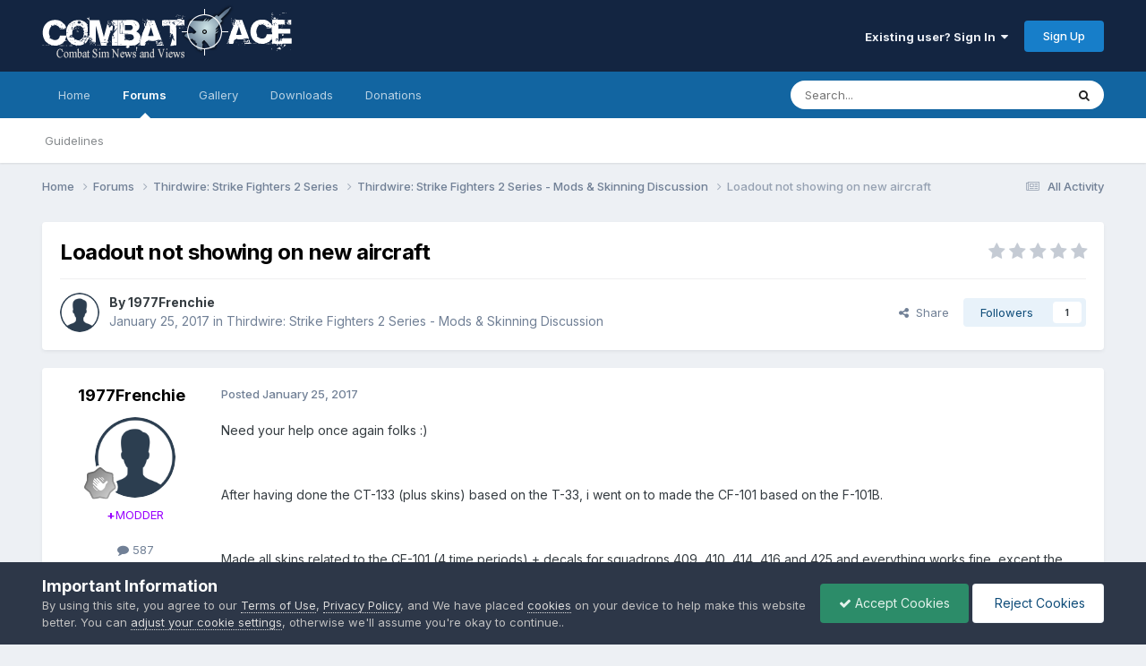

--- FILE ---
content_type: text/html;charset=UTF-8
request_url: https://combatace.com/forums/topic/90167-loadout-not-showing-on-new-aircraft/
body_size: 37440
content:
<!DOCTYPE html>
<html lang="en-US" dir="ltr">
	<head>
		<meta charset="utf-8">
        
		<title>Loadout not showing on new aircraft - Thirdwire: Strike Fighters 2 Series - Mods &amp; Skinning Discussion - CombatACE</title>
		
			<!-- 01-22-2021 Global site tag (gtag.js) - Google Analytics -->
<script async src="https://www.googletagmanager.com/gtag/js?id=UA-17986340-1"></script>
<script>
  window.dataLayer = window.dataLayer || [];
  function gtag(){dataLayer.push(arguments);}
  gtag('js', new Date());

  gtag('config', 'UA-17986340-1');
</script>
		
		
		
		

	<meta name="viewport" content="width=device-width, initial-scale=1">


	
	
		<meta property="og:image" content="https://combatace.com/uploads/monthly_2025_10/android-chrome-192x192.png.b6255ac3ef5725cf12fa6c3195c675d4.png">
	
		<meta property="og:image" content="https://combatace.com/uploads/monthly_2025_10/android-chrome-512x512.png.e832e2e4883790a7b81c08daaa303bc2.png">
	
		<meta property="og:image" content="https://combatace.com/uploads/monthly_2025_10/web-app-manifest-512x512.png.52ea6a73f35ea8a575c32bdb375d10bf.png">
	
		<meta property="og:image" content="https://combatace.com/uploads/monthly_2025_10/web-app-manifest-192x192.png.d5dab6b532fbdaa48903b93cbd9ff655.png">
	
		<meta property="og:image" content="https://combatace.com/uploads/monthly_2025_10/apple-touch-icon.png.74155721cfc48f8b9d0f12b51da032bb.png">
	


	<meta name="twitter:card" content="summary_large_image" />


	
		<meta name="twitter:site" content="@combatace" />
	



	
		
			
				<meta property="og:title" content="Loadout not showing on new aircraft">
			
		
	

	
		
			
				<meta property="og:type" content="website">
			
		
	

	
		
			
				<meta property="og:url" content="https://combatace.com/forums/topic/90167-loadout-not-showing-on-new-aircraft/">
			
		
	

	
		
			
				<meta name="description" content="Need your help once again folks :) After having done the CT-133 (plus skins) based on the T-33, i went on to made the CF-101 based on the F-101B. Made all skins related to the CF-101 (4 time periods) + decals for squadrons 409, 410, 414, 416 and 425 and everything works fine, except the weapon lo...">
			
		
	

	
		
			
				<meta property="og:description" content="Need your help once again folks :) After having done the CT-133 (plus skins) based on the T-33, i went on to made the CF-101 based on the F-101B. Made all skins related to the CF-101 (4 time periods) + decals for squadrons 409, 410, 414, 416 and 425 and everything works fine, except the weapon lo...">
			
		
	

	
		
			
				<meta property="og:updated_time" content="2017-01-26T02:49:07Z">
			
		
	

	
		
			
				<meta property="og:site_name" content="CombatACE">
			
		
	

	
		
			
				<meta property="og:locale" content="en_US">
			
		
	


	
		<link rel="canonical" href="https://combatace.com/forums/topic/90167-loadout-not-showing-on-new-aircraft/" />
	





<link rel="manifest" href="https://combatace.com/manifest.webmanifest/">
<meta name="msapplication-config" content="https://combatace.com/browserconfig.xml/">
<meta name="msapplication-starturl" content="/">
<meta name="application-name" content="CombatACE">
<meta name="apple-mobile-web-app-title" content="CombatACE">

	<meta name="theme-color" content="#073763">


	<meta name="msapplication-TileColor" content="#0b5394">


	<link rel="mask-icon" href="https://combatace.com/uploads/monthly_2025_10/CA_BW_SVG.svg?v=1760051585" color="#ffffff">




	

	
		
			<link rel="icon" sizes="36x36" href="https://combatace.com/uploads/monthly_2025_10/android-chrome-36x36.png?v=1760051585">
		
	

	
		
			<link rel="icon" sizes="48x48" href="https://combatace.com/uploads/monthly_2025_10/android-chrome-48x48.png?v=1760051585">
		
	

	
		
			<link rel="icon" sizes="72x72" href="https://combatace.com/uploads/monthly_2025_10/android-chrome-72x72.png?v=1760051585">
		
	

	
		
			<link rel="icon" sizes="96x96" href="https://combatace.com/uploads/monthly_2025_10/android-chrome-96x96.png?v=1760051585">
		
	

	
		
			<link rel="icon" sizes="144x144" href="https://combatace.com/uploads/monthly_2025_10/android-chrome-144x144.png?v=1760051585">
		
	

	
		
			<link rel="icon" sizes="192x192" href="https://combatace.com/uploads/monthly_2025_10/android-chrome-192x192.png?v=1760051585">
		
	

	
		
			<link rel="icon" sizes="256x256" href="https://combatace.com/uploads/monthly_2025_10/android-chrome-256x256.png?v=1760051585">
		
	

	
		
			<link rel="icon" sizes="384x384" href="https://combatace.com/uploads/monthly_2025_10/android-chrome-384x384.png?v=1760051585">
		
	

	
		
			<link rel="icon" sizes="512x512" href="https://combatace.com/uploads/monthly_2025_10/android-chrome-512x512.png?v=1760051585">
		
	

	
		
			<meta name="msapplication-square70x70logo" content="https://combatace.com/uploads/monthly_2025_10/msapplication-square70x70logo.png?v=1760051585"/>
		
	

	
		
			<meta name="msapplication-TileImage" content="https://combatace.com/uploads/monthly_2025_10/msapplication-TileImage.png?v=1760051585"/>
		
	

	
		
			<meta name="msapplication-square150x150logo" content="https://combatace.com/uploads/monthly_2025_10/msapplication-square150x150logo.png?v=1760051585"/>
		
	

	
		
			<meta name="msapplication-wide310x150logo" content="https://combatace.com/uploads/monthly_2025_10/msapplication-wide310x150logo.png?v=1760051585"/>
		
	

	
		
			<meta name="msapplication-square310x310logo" content="https://combatace.com/uploads/monthly_2025_10/msapplication-square310x310logo.png?v=1760051585"/>
		
	

	
		
			
				<link rel="apple-touch-icon" href="https://combatace.com/uploads/monthly_2025_10/apple-touch-icon-57x57.png?v=1760051585">
			
		
	

	
		
			
				<link rel="apple-touch-icon" sizes="60x60" href="https://combatace.com/uploads/monthly_2025_10/apple-touch-icon-60x60.png?v=1760051585">
			
		
	

	
		
			
				<link rel="apple-touch-icon" sizes="72x72" href="https://combatace.com/uploads/monthly_2025_10/apple-touch-icon-72x72.png?v=1760051585">
			
		
	

	
		
			
				<link rel="apple-touch-icon" sizes="76x76" href="https://combatace.com/uploads/monthly_2025_10/apple-touch-icon-76x76.png?v=1760051585">
			
		
	

	
		
			
				<link rel="apple-touch-icon" sizes="114x114" href="https://combatace.com/uploads/monthly_2025_10/apple-touch-icon-114x114.png?v=1760051585">
			
		
	

	
		
			
				<link rel="apple-touch-icon" sizes="120x120" href="https://combatace.com/uploads/monthly_2025_10/apple-touch-icon-120x120.png?v=1760051585">
			
		
	

	
		
			
				<link rel="apple-touch-icon" sizes="144x144" href="https://combatace.com/uploads/monthly_2025_10/apple-touch-icon-144x144.png?v=1760051585">
			
		
	

	
		
			
				<link rel="apple-touch-icon" sizes="152x152" href="https://combatace.com/uploads/monthly_2025_10/apple-touch-icon-152x152.png?v=1760051585">
			
		
	

	
		
			
				<link rel="apple-touch-icon" sizes="180x180" href="https://combatace.com/uploads/monthly_2025_10/apple-touch-icon-180x180.png?v=1760051585">
			
		
	




	<meta name="mobile-web-app-capable" content="yes">
	<meta name="apple-touch-fullscreen" content="yes">
	<meta name="apple-mobile-web-app-capable" content="yes">

	
		
	
		
			<link rel="apple-touch-startup-image" media="screen and (device-width: 568px) and (device-height: 320px) and (-webkit-device-pixel-ratio: 2) and (orientation: landscape)" href="https://combatace.com/uploads/monthly_2025_10/apple-startup-1136x640.png?v=1760051585">
		
	
		
			<link rel="apple-touch-startup-image" media="screen and (device-width: 812px) and (device-height: 375px) and (-webkit-device-pixel-ratio: 3) and (orientation: landscape)" href="https://combatace.com/uploads/monthly_2025_10/apple-startup-2436x1125.png?v=1760051585">
		
	
		
			<link rel="apple-touch-startup-image" media="screen and (device-width: 896px) and (device-height: 414px) and (-webkit-device-pixel-ratio: 2) and (orientation: landscape)" href="https://combatace.com/uploads/monthly_2025_10/apple-startup-1792x828.png?v=1760051585">
		
	
		
			<link rel="apple-touch-startup-image" media="screen and (device-width: 414px) and (device-height: 896px) and (-webkit-device-pixel-ratio: 2) and (orientation: portrait)" href="https://combatace.com/uploads/monthly_2025_10/apple-startup-828x1792.png?v=1760051585">
		
	
		
			<link rel="apple-touch-startup-image" media="screen and (device-width: 667px) and (device-height: 375px) and (-webkit-device-pixel-ratio: 2) and (orientation: landscape)" href="https://combatace.com/uploads/monthly_2025_10/apple-startup-1334x750.png?v=1760051585">
		
	
		
			<link rel="apple-touch-startup-image" media="screen and (device-width: 414px) and (device-height: 896px) and (-webkit-device-pixel-ratio: 3) and (orientation: portrait)" href="https://combatace.com/uploads/monthly_2025_10/apple-startup-1242x2688.png?v=1760051585">
		
	
		
			<link rel="apple-touch-startup-image" media="screen and (device-width: 736px) and (device-height: 414px) and (-webkit-device-pixel-ratio: 3) and (orientation: landscape)" href="https://combatace.com/uploads/monthly_2025_10/apple-startup-2208x1242.png?v=1760051585">
		
	
		
			<link rel="apple-touch-startup-image" media="screen and (device-width: 375px) and (device-height: 812px) and (-webkit-device-pixel-ratio: 3) and (orientation: portrait)" href="https://combatace.com/uploads/monthly_2025_10/apple-startup-1125x2436.png?v=1760051585">
		
	
		
			<link rel="apple-touch-startup-image" media="screen and (device-width: 414px) and (device-height: 736px) and (-webkit-device-pixel-ratio: 3) and (orientation: portrait)" href="https://combatace.com/uploads/monthly_2025_10/apple-startup-1242x2208.png?v=1760051585">
		
	
		
			<link rel="apple-touch-startup-image" media="screen and (device-width: 1366px) and (device-height: 1024px) and (-webkit-device-pixel-ratio: 2) and (orientation: landscape)" href="https://combatace.com/uploads/monthly_2025_10/apple-startup-2732x2048.png?v=1760051585">
		
	
		
			<link rel="apple-touch-startup-image" media="screen and (device-width: 896px) and (device-height: 414px) and (-webkit-device-pixel-ratio: 3) and (orientation: landscape)" href="https://combatace.com/uploads/monthly_2025_10/apple-startup-2688x1242.png?v=1760051585">
		
	
		
			<link rel="apple-touch-startup-image" media="screen and (device-width: 1112px) and (device-height: 834px) and (-webkit-device-pixel-ratio: 2) and (orientation: landscape)" href="https://combatace.com/uploads/monthly_2025_10/apple-startup-2224x1668.png?v=1760051585">
		
	
		
			<link rel="apple-touch-startup-image" media="screen and (device-width: 375px) and (device-height: 667px) and (-webkit-device-pixel-ratio: 2) and (orientation: portrait)" href="https://combatace.com/uploads/monthly_2025_10/apple-startup-750x1334.png?v=1760051585">
		
	
		
			<link rel="apple-touch-startup-image" media="screen and (device-width: 1024px) and (device-height: 1366px) and (-webkit-device-pixel-ratio: 2) and (orientation: portrait)" href="https://combatace.com/uploads/monthly_2025_10/apple-startup-2048x2732.png?v=1760051585">
		
	
		
			<link rel="apple-touch-startup-image" media="screen and (device-width: 1194px) and (device-height: 834px) and (-webkit-device-pixel-ratio: 2) and (orientation: landscape)" href="https://combatace.com/uploads/monthly_2025_10/apple-startup-2388x1668.png?v=1760051585">
		
	
		
			<link rel="apple-touch-startup-image" media="screen and (device-width: 834px) and (device-height: 1112px) and (-webkit-device-pixel-ratio: 2) and (orientation: portrait)" href="https://combatace.com/uploads/monthly_2025_10/apple-startup-1668x2224.png?v=1760051585">
		
	
		
			<link rel="apple-touch-startup-image" media="screen and (device-width: 320px) and (device-height: 568px) and (-webkit-device-pixel-ratio: 2) and (orientation: portrait)" href="https://combatace.com/uploads/monthly_2025_10/apple-startup-640x1136.png?v=1760051585">
		
	
		
			<link rel="apple-touch-startup-image" media="screen and (device-width: 834px) and (device-height: 1194px) and (-webkit-device-pixel-ratio: 2) and (orientation: portrait)" href="https://combatace.com/uploads/monthly_2025_10/apple-startup-1668x2388.png?v=1760051585">
		
	
		
			<link rel="apple-touch-startup-image" media="screen and (device-width: 1024px) and (device-height: 768px) and (-webkit-device-pixel-ratio: 2) and (orientation: landscape)" href="https://combatace.com/uploads/monthly_2025_10/apple-startup-2048x1536.png?v=1760051585">
		
	
		
			<link rel="apple-touch-startup-image" media="screen and (device-width: 768px) and (device-height: 1024px) and (-webkit-device-pixel-ratio: 2) and (orientation: portrait)" href="https://combatace.com/uploads/monthly_2025_10/apple-startup-1536x2048.png?v=1760051585">
		
	
		
			<link rel="apple-touch-startup-image" media="screen and (device-width: 820px) and (device-height: 1180px) and (-webkit-device-pixel-ratio: 2) and (orientation: landscape)" href="https://combatace.com/uploads/monthly_2025_10/apple-startup-2360x1640.png?v=1760051585">
		
	
		
			<link rel="apple-touch-startup-image" media="screen and (device-width: 1180px) and (device-height: 820px) and (-webkit-device-pixel-ratio: 2) and (orientation: portrait)" href="https://combatace.com/uploads/monthly_2025_10/apple-startup-1640x2360.png?v=1760051585">
		
	
		
			<link rel="apple-touch-startup-image" media="screen and (device-width: 810px) and (device-height: 1080px) and (-webkit-device-pixel-ratio: 2) and (orientation: landscape)" href="https://combatace.com/uploads/monthly_2025_10/apple-startup-2160x1620.png?v=1760051585">
		
	
		
			<link rel="apple-touch-startup-image" media="screen and (device-width: 1080px) and (device-height: 810px) and (-webkit-device-pixel-ratio: 2) and (orientation: portrait)" href="https://combatace.com/uploads/monthly_2025_10/apple-startup-1620x2160.png?v=1760051585">
		
	
		
			<link rel="apple-touch-startup-image" media="screen and (device-width: 926px) and (device-height: 428px) and (-webkit-device-pixel-ratio: 3) and (orientation: landscape)" href="https://combatace.com/uploads/monthly_2025_10/apple-startup-2778x1284.png?v=1760051585">
		
	
		
			<link rel="apple-touch-startup-image" media="screen and (device-width: 428px) and (device-height: 926px) and (-webkit-device-pixel-ratio: 3) and (orientation: portrait)" href="https://combatace.com/uploads/monthly_2025_10/apple-startup-1284x2778.png?v=1760051585">
		
	
		
			<link rel="apple-touch-startup-image" media="screen and (device-width: 844px) and (device-height: 390px) and (-webkit-device-pixel-ratio: 3) and (orientation: landscape)" href="https://combatace.com/uploads/monthly_2025_10/apple-startup-2532x1170.png?v=1760051585">
		
	
		
			<link rel="apple-touch-startup-image" media="screen and (device-width: 390px) and (device-height: 844px) and (-webkit-device-pixel-ratio: 3) and (orientation: portrait)" href="https://combatace.com/uploads/monthly_2025_10/apple-startup-1170x2532.png?v=1760051585">
		
	
		
			<link rel="apple-touch-startup-image" media="screen and (device-width: 780px) and (device-height: 360px) and (-webkit-device-pixel-ratio: 3) and (orientation: landscape)" href="https://combatace.com/uploads/monthly_2025_10/apple-startup-2340x1080.png?v=1760051585">
		
	


<link rel="preload" href="//combatace.com/applications/core/interface/font/fontawesome-webfont.woff2?v=4.7.0" as="font" crossorigin="anonymous">
		


	<link rel="preconnect" href="https://fonts.googleapis.com">
	<link rel="preconnect" href="https://fonts.gstatic.com" crossorigin>
	
		<link href="https://fonts.googleapis.com/css2?family=Inter:wght@300;400;500;600;700&display=swap" rel="stylesheet">
	



	<link rel='stylesheet' href='https://combatace.com/uploads/css_built_13/341e4a57816af3ba440d891ca87450ff_framework.css?v=5f42c3fe8b1766172398' media='all'>

	<link rel='stylesheet' href='https://combatace.com/uploads/css_built_13/05e81b71abe4f22d6eb8d1a929494829_responsive.css?v=5f42c3fe8b1766172398' media='all'>

	<link rel='stylesheet' href='https://combatace.com/uploads/css_built_13/90eb5adf50a8c640f633d47fd7eb1778_core.css?v=5f42c3fe8b1766172398' media='all'>

	<link rel='stylesheet' href='https://combatace.com/uploads/css_built_13/5a0da001ccc2200dc5625c3f3934497d_core_responsive.css?v=5f42c3fe8b1766172398' media='all'>

	<link rel='stylesheet' href='https://combatace.com/uploads/css_built_13/62e269ced0fdab7e30e026f1d30ae516_forums.css?v=5f42c3fe8b1766172398' media='all'>

	<link rel='stylesheet' href='https://combatace.com/uploads/css_built_13/76e62c573090645fb99a15a363d8620e_forums_responsive.css?v=5f42c3fe8b1766172398' media='all'>

	<link rel='stylesheet' href='https://combatace.com/uploads/css_built_13/ebdea0c6a7dab6d37900b9190d3ac77b_topics.css?v=5f42c3fe8b1766172398' media='all'>





<link rel='stylesheet' href='https://combatace.com/uploads/css_built_13/258adbb6e4f3e83cd3b355f84e3fa002_custom.css?v=5f42c3fe8b1766172398' media='all'>




		
		

	
	<link rel='shortcut icon' href='https://combatace.com/uploads/monthly_2025_10/favicon.ico' type="image/x-icon">

      	<link rel="icon" type="image/png" sizes="96x96" href="/favicon-96x96.png" />
      	<link rel="icon" type="image/png" sizes="32x32" href="/favicon-32x32.png" />
		<link rel="icon" type="image/png" sizes="16x16" href="/favicon-16x16.png" />
		<link rel="icon" type="image/svg+xml" href="/favicon.svg" />
      	<link rel="manifest" href="/site.webmanifest" />
	</head>
	<body class='ipsApp ipsApp_front ipsJS_none ipsClearfix' data-controller='core.front.core.app' data-message="" data-pageApp='forums' data-pageLocation='front' data-pageModule='forums' data-pageController='topic' data-pageID='90167'  >
		
        

        

		<a href='#ipsLayout_mainArea' class='ipsHide' title='Go to main content on this page' accesskey='m'>Jump to content</a>
		





		<div id='ipsLayout_header' class='ipsClearfix'>
			<header>
				<div class='ipsLayout_container'>
					


<a href='https://combatace.com/' id='elLogo' accesskey='1'><img src="https://combatace.com/uploads/monthly_2025_10/combatace_live.png.1be905849fc74030bd75384aac70d1c0.png" alt='CombatACE'></a>

					
						

	<ul id='elUserNav' class='ipsList_inline cSignedOut ipsResponsive_showDesktop'>
		
        
		
        
        
            
            <li id='elSignInLink'>
                <a href='https://combatace.com/login/' data-ipsMenu-closeOnClick="false" data-ipsMenu id='elUserSignIn'>
                    Existing user? Sign In &nbsp;<i class='fa fa-caret-down'></i>
                </a>
                
<div id='elUserSignIn_menu' class='ipsMenu ipsMenu_auto ipsHide'>
	<form accept-charset='utf-8' method='post' action='https://combatace.com/login/'>
		<input type="hidden" name="csrfKey" value="e6f4db4a1fb10ed0879c386e6927babe">
		<input type="hidden" name="ref" value="aHR0cHM6Ly9jb21iYXRhY2UuY29tL2ZvcnVtcy90b3BpYy85MDE2Ny1sb2Fkb3V0LW5vdC1zaG93aW5nLW9uLW5ldy1haXJjcmFmdC8=">
		<div data-role="loginForm">
			
			
			
				
<div class="ipsPad ipsForm ipsForm_vertical">
	<h4 class="ipsType_sectionHead">Sign In</h4>
	<br><br>
	<ul class='ipsList_reset'>
		<li class="ipsFieldRow ipsFieldRow_noLabel ipsFieldRow_fullWidth">
			
			
				<input type="email" placeholder="Email Address" name="auth" autocomplete="email">
			
		</li>
		<li class="ipsFieldRow ipsFieldRow_noLabel ipsFieldRow_fullWidth">
			<input type="password" placeholder="Password" name="password" autocomplete="current-password">
		</li>
		<li class="ipsFieldRow ipsFieldRow_checkbox ipsClearfix">
			<span class="ipsCustomInput">
				<input type="checkbox" name="remember_me" id="remember_me_checkbox" value="1" checked aria-checked="true">
				<span></span>
			</span>
			<div class="ipsFieldRow_content">
				<label class="ipsFieldRow_label" for="remember_me_checkbox">Remember me</label>
				<span class="ipsFieldRow_desc">Not recommended on shared computers</span>
			</div>
		</li>
		<li class="ipsFieldRow ipsFieldRow_fullWidth">
			<button type="submit" name="_processLogin" value="usernamepassword" class="ipsButton ipsButton_primary ipsButton_small" id="elSignIn_submit">Sign In</button>
			
				<p class="ipsType_right ipsType_small">
					
						<a href='https://combatace.com/lostpassword/' data-ipsDialog data-ipsDialog-title='Forgot your password?'>
					
					Forgot your password?</a>
				</p>
			
		</li>
	</ul>
</div>
			
		</div>
	</form>
</div>
            </li>
            
        
		
			<li>
				
					<a href='https://combatace.com/register/'  id='elRegisterButton' class='ipsButton ipsButton_normal ipsButton_primary'>Sign Up</a>
				
			</li>
		
	</ul>

						
<ul class='ipsMobileHamburger ipsList_reset ipsResponsive_hideDesktop'>
	<li data-ipsDrawer data-ipsDrawer-drawerElem='#elMobileDrawer'>
		<a href='#'>
			
			
				
			
			
			
			<i class='fa fa-navicon'></i>
		</a>
	</li>
</ul>
					
				</div>
			</header>
			

	<nav data-controller='core.front.core.navBar' class=' ipsResponsive_showDesktop'>
		<div class='ipsNavBar_primary ipsLayout_container '>
			<ul data-role="primaryNavBar" class='ipsClearfix'>
				


	
		
		
		<li  id='elNavSecondary_37' data-role="navBarItem" data-navApp="portal" data-navExt="Portal">
			
			
				<a href="https://combatace.com"  data-navItem-id="37" >
					Home<span class='ipsNavBar_active__identifier'></span>
				</a>
			
			
				<ul class='ipsNavBar_secondary ipsHide' data-role='secondaryNavBar'>
					


	
	

	
	

	
	

	
	

					<li class='ipsHide' id='elNavigationMore_37' data-role='navMore'>
						<a href='#' data-ipsMenu data-ipsMenu-appendTo='#elNavigationMore_37' id='elNavigationMore_37_dropdown'>More <i class='fa fa-caret-down'></i></a>
						<ul class='ipsHide ipsMenu ipsMenu_auto' id='elNavigationMore_37_dropdown_menu' data-role='moreDropdown'></ul>
					</li>
				</ul>
			
		</li>
	
	

	
		
		
			
		
		<li class='ipsNavBar_active' data-active id='elNavSecondary_10' data-role="navBarItem" data-navApp="forums" data-navExt="Forums">
			
			
				<a href="https://combatace.com/forums/"  data-navItem-id="10" data-navDefault>
					Forums<span class='ipsNavBar_active__identifier'></span>
				</a>
			
			
				<ul class='ipsNavBar_secondary ' data-role='secondaryNavBar'>
					


	
		
		
		<li  id='elNavSecondary_56' data-role="navBarItem" data-navApp="core" data-navExt="Guidelines">
			
			
				<a href="https://combatace.com/guidelines/"  data-navItem-id="56" >
					Guidelines<span class='ipsNavBar_active__identifier'></span>
				</a>
			
			
		</li>
	
	

	
	

	
	

	
	

	
	

					<li class='ipsHide' id='elNavigationMore_10' data-role='navMore'>
						<a href='#' data-ipsMenu data-ipsMenu-appendTo='#elNavigationMore_10' id='elNavigationMore_10_dropdown'>More <i class='fa fa-caret-down'></i></a>
						<ul class='ipsHide ipsMenu ipsMenu_auto' id='elNavigationMore_10_dropdown_menu' data-role='moreDropdown'></ul>
					</li>
				</ul>
			
		</li>
	
	

	
		
		
		<li  id='elNavSecondary_53' data-role="navBarItem" data-navApp="gallery" data-navExt="Gallery">
			
			
				<a href="https://combatace.com/gallery/"  data-navItem-id="53" >
					Gallery<span class='ipsNavBar_active__identifier'></span>
				</a>
			
			
		</li>
	
	

	
		
		
		<li  id='elNavSecondary_63' data-role="navBarItem" data-navApp="core" data-navExt="CustomItem">
			
			
				<a href="https://combatace.com/files/"  data-navItem-id="63" >
					Downloads<span class='ipsNavBar_active__identifier'></span>
				</a>
			
			
		</li>
	
	

	
	

	
		
		
		<li  id='elNavSecondary_15' data-role="navBarItem" data-navApp="nexus" data-navExt="Donations">
			
			
				<a href="https://combatace.com/clients/donations/"  data-navItem-id="15" >
					Donations<span class='ipsNavBar_active__identifier'></span>
				</a>
			
			
		</li>
	
	

				<li class='ipsHide' id='elNavigationMore' data-role='navMore'>
					<a href='#' data-ipsMenu data-ipsMenu-appendTo='#elNavigationMore' id='elNavigationMore_dropdown'>More</a>
					<ul class='ipsNavBar_secondary ipsHide' data-role='secondaryNavBar'>
						<li class='ipsHide' id='elNavigationMore_more' data-role='navMore'>
							<a href='#' data-ipsMenu data-ipsMenu-appendTo='#elNavigationMore_more' id='elNavigationMore_more_dropdown'>More <i class='fa fa-caret-down'></i></a>
							<ul class='ipsHide ipsMenu ipsMenu_auto' id='elNavigationMore_more_dropdown_menu' data-role='moreDropdown'></ul>
						</li>
					</ul>
				</li>
			</ul>
			

	<div id="elSearchWrapper">
		<div id='elSearch' data-controller="core.front.core.quickSearch">
			<form accept-charset='utf-8' action='//combatace.com/search/?do=quicksearch' method='post'>
                <input type='search' id='elSearchField' placeholder='Search...' name='q' autocomplete='off' aria-label='Search'>
                <details class='cSearchFilter'>
                    <summary class='cSearchFilter__text'></summary>
                    <ul class='cSearchFilter__menu'>
                        
                        <li><label><input type="radio" name="type" value="all" ><span class='cSearchFilter__menuText'>Everywhere</span></label></li>
                        
                            
                                <li><label><input type="radio" name="type" value='contextual_{&quot;type&quot;:&quot;forums_topic&quot;,&quot;nodes&quot;:270}' checked><span class='cSearchFilter__menuText'>This Forum</span></label></li>
                            
                                <li><label><input type="radio" name="type" value='contextual_{&quot;type&quot;:&quot;forums_topic&quot;,&quot;item&quot;:90167}' checked><span class='cSearchFilter__menuText'>This Topic</span></label></li>
                            
                        
                        
                            <li><label><input type="radio" name="type" value="core_statuses_status"><span class='cSearchFilter__menuText'>Status Updates</span></label></li>
                        
                            <li><label><input type="radio" name="type" value="forums_topic"><span class='cSearchFilter__menuText'>Topics</span></label></li>
                        
                            <li><label><input type="radio" name="type" value="gallery_image"><span class='cSearchFilter__menuText'>Images</span></label></li>
                        
                            <li><label><input type="radio" name="type" value="gallery_album_item"><span class='cSearchFilter__menuText'>Albums</span></label></li>
                        
                            <li><label><input type="radio" name="type" value="downloads_file"><span class='cSearchFilter__menuText'>Files</span></label></li>
                        
                            <li><label><input type="radio" name="type" value="nexus_package_item"><span class='cSearchFilter__menuText'>Products</span></label></li>
                        
                            <li><label><input type="radio" name="type" value="core_members"><span class='cSearchFilter__menuText'>Members</span></label></li>
                        
                    </ul>
                </details>
				<button class='cSearchSubmit' type="submit" aria-label='Search'><i class="fa fa-search"></i></button>
			</form>
		</div>
	</div>

		</div>
	</nav>

			
<ul id='elMobileNav' class='ipsResponsive_hideDesktop' data-controller='core.front.core.mobileNav'>
	
		
			
			
				
				
			
				
				
			
				
					<li id='elMobileBreadcrumb'>
						<a href='https://combatace.com/forums/forum/270-thirdwire-strike-fighters-2-series-mods-skinning-discussion/'>
							<span>Thirdwire: Strike Fighters 2 Series - Mods &amp; Skinning Discussion</span>
						</a>
					</li>
				
				
			
				
				
			
		
	
	
	
	<li >
		<a data-action="defaultStream" href='https://combatace.com/discover/'><i class="fa fa-newspaper-o" aria-hidden="true"></i></a>
	</li>

	

	
		<li class='ipsJS_show'>
			<a href='https://combatace.com/search/'><i class='fa fa-search'></i></a>
		</li>
	
</ul>
		</div>
		<main id='ipsLayout_body' class='ipsLayout_container'>
			<div id='ipsLayout_contentArea'>
				<div id='ipsLayout_contentWrapper'>
					
<nav class='ipsBreadcrumb ipsBreadcrumb_top ipsFaded_withHover'>
	

	<ul class='ipsList_inline ipsPos_right'>
		
		<li >
			<a data-action="defaultStream" class='ipsType_light '  href='https://combatace.com/discover/'><i class="fa fa-newspaper-o" aria-hidden="true"></i> <span>All Activity</span></a>
		</li>
		
	</ul>

	<ul data-role="breadcrumbList">
		<li>
			<a title="Home" href='https://combatace.com/'>
				<span>Home <i class='fa fa-angle-right'></i></span>
			</a>
		</li>
		
		
			<li>
				
					<a href='https://combatace.com/forums/'>
						<span>Forums <i class='fa fa-angle-right' aria-hidden="true"></i></span>
					</a>
				
			</li>
		
			<li>
				
					<a href='https://combatace.com/forums/forum/272-thirdwire-strike-fighters-2-series/'>
						<span>Thirdwire: Strike Fighters 2 Series <i class='fa fa-angle-right' aria-hidden="true"></i></span>
					</a>
				
			</li>
		
			<li>
				
					<a href='https://combatace.com/forums/forum/270-thirdwire-strike-fighters-2-series-mods-skinning-discussion/'>
						<span>Thirdwire: Strike Fighters 2 Series - Mods &amp; Skinning Discussion <i class='fa fa-angle-right' aria-hidden="true"></i></span>
					</a>
				
			</li>
		
			<li>
				
					Loadout not showing on new aircraft
				
			</li>
		
	</ul>
</nav>
					
					<div id='ipsLayout_mainArea'>
						
						
						
						

	




						



<div class='ipsPageHeader ipsResponsive_pull ipsBox ipsPadding sm:ipsPadding:half ipsMargin_bottom'>
		
	
	<div class='ipsFlex ipsFlex-ai:center ipsFlex-fw:wrap ipsGap:4'>
		<div class='ipsFlex-flex:11'>
			<h1 class='ipsType_pageTitle ipsContained_container'>
				

				
				
					<span class='ipsType_break ipsContained'>
						<span>Loadout not showing on new aircraft</span>
					</span>
				
			</h1>
			
			
		</div>
		
			<div class='ipsFlex-flex:00 ipsType_light'>
				
				
<div  class='ipsClearfix ipsRating  ipsRating_veryLarge'>
	
	<ul class='ipsRating_collective'>
		
			
				<li class='ipsRating_off'>
					<i class='fa fa-star'></i>
				</li>
			
		
			
				<li class='ipsRating_off'>
					<i class='fa fa-star'></i>
				</li>
			
		
			
				<li class='ipsRating_off'>
					<i class='fa fa-star'></i>
				</li>
			
		
			
				<li class='ipsRating_off'>
					<i class='fa fa-star'></i>
				</li>
			
		
			
				<li class='ipsRating_off'>
					<i class='fa fa-star'></i>
				</li>
			
		
	</ul>
</div>
			</div>
		
	</div>
	<hr class='ipsHr'>
	<div class='ipsPageHeader__meta ipsFlex ipsFlex-jc:between ipsFlex-ai:center ipsFlex-fw:wrap ipsGap:3'>
		<div class='ipsFlex-flex:11'>
			<div class='ipsPhotoPanel ipsPhotoPanel_mini ipsPhotoPanel_notPhone ipsClearfix'>
				


	<a href="https://combatace.com/profile/79911-1977frenchie/" rel="nofollow" data-ipsHover data-ipsHover-width="370" data-ipsHover-target="https://combatace.com/profile/79911-1977frenchie/?do=hovercard" class="ipsUserPhoto ipsUserPhoto_mini" title="Go to 1977Frenchie's profile">
		<img src='https://combatace.com/uploads/set_resources_13/default.png.5dd15dbeeeb39ae0c951d6d282e775ea.png' alt='1977Frenchie' loading="lazy">
	</a>

				<div>
					<p class='ipsType_reset ipsType_blendLinks'>
						<span class='ipsType_normal'>
						
							<strong>By 


<a href='https://combatace.com/profile/79911-1977frenchie/' rel="nofollow" data-ipsHover data-ipsHover-width='370' data-ipsHover-target='https://combatace.com/profile/79911-1977frenchie/?do=hovercard&amp;referrer=https%253A%252F%252Fcombatace.com%252Fforums%252Ftopic%252F90167-loadout-not-showing-on-new-aircraft%252F' title="Go to 1977Frenchie's profile" class="ipsType_break">1977Frenchie</a></strong><br />
							<span class='ipsType_light'><time datetime='2017-01-25T13:52:02Z' title='01/25/2017 01:52  PM' data-short='8 yr'>January 25, 2017</time> in <a href="https://combatace.com/forums/forum/270-thirdwire-strike-fighters-2-series-mods-skinning-discussion/">Thirdwire: Strike Fighters 2 Series - Mods &amp; Skinning Discussion</a></span>
						
						</span>
					</p>
				</div>
			</div>
		</div>
		
			<div class='ipsFlex-flex:01 ipsResponsive_hidePhone'>
				<div class='ipsShareLinks'>
					
						


    <a href='#elShareItem_1235894377_menu' id='elShareItem_1235894377' data-ipsMenu class='ipsShareButton ipsButton ipsButton_verySmall ipsButton_link ipsButton_link--light'>
        <span><i class='fa fa-share-alt'></i></span> &nbsp;Share
    </a>

    <div class='ipsPadding ipsMenu ipsMenu_normal ipsHide' id='elShareItem_1235894377_menu' data-controller="core.front.core.sharelink">
        
        
        <span data-ipsCopy data-ipsCopy-flashmessage>
            <a href="https://combatace.com/forums/topic/90167-loadout-not-showing-on-new-aircraft/" class="ipsButton ipsButton_light ipsButton_small ipsButton_fullWidth" data-role="copyButton" data-clipboard-text="https://combatace.com/forums/topic/90167-loadout-not-showing-on-new-aircraft/" data-ipstooltip title='Copy Link to Clipboard'><i class="fa fa-clone"></i> https://combatace.com/forums/topic/90167-loadout-not-showing-on-new-aircraft/</a>
        </span>
        <ul class='ipsShareLinks ipsMargin_top:half'>
            
                <li>
<a href="https://www.linkedin.com/shareArticle?mini=true&amp;url=https%3A%2F%2Fcombatace.com%2Fforums%2Ftopic%2F90167-loadout-not-showing-on-new-aircraft%2F&amp;title=Loadout+not+showing+on+new+aircraft" rel="nofollow noopener" class="cShareLink cShareLink_linkedin" target="_blank" data-role="shareLink" title='Share on LinkedIn' data-ipsTooltip>
	<i class="fa fa-linkedin"></i>
</a></li>
            
                <li>
<a href="https://bsky.app/intent/compose?text=Loadout+not+showing+on+new+aircraft%20-%20https%3A%2F%2Fcombatace.com%2Fforums%2Ftopic%2F90167-loadout-not-showing-on-new-aircraft%2F" class="cShareLink cShareLink_bluesky" target="_blank" data-role="shareLink" title='Share on Bluesky' data-ipsTooltip rel='nofollow noopener'>
    <i class="fa fa-bluesky"></i>
</a></li>
            
                <li>
<a href="https://www.facebook.com/sharer/sharer.php?u=https%3A%2F%2Fcombatace.com%2Fforums%2Ftopic%2F90167-loadout-not-showing-on-new-aircraft%2F" class="cShareLink cShareLink_facebook" target="_blank" data-role="shareLink" title='Share on Facebook' data-ipsTooltip rel='noopener nofollow'>
	<i class="fa fa-facebook"></i>
</a></li>
            
                <li>
<a href="https://x.com/share?url=https%3A%2F%2Fcombatace.com%2Fforums%2Ftopic%2F90167-loadout-not-showing-on-new-aircraft%2F" class="cShareLink cShareLink_x" target="_blank" data-role="shareLink" title='Share on X' data-ipsTooltip rel='nofollow noopener'>
    <i class="fa fa-x"></i>
</a></li>
            
                <li>
<a href="https://www.reddit.com/submit?url=https%3A%2F%2Fcombatace.com%2Fforums%2Ftopic%2F90167-loadout-not-showing-on-new-aircraft%2F&amp;title=Loadout+not+showing+on+new+aircraft" rel="nofollow noopener" class="cShareLink cShareLink_reddit" target="_blank" title='Share on Reddit' data-ipsTooltip>
	<i class="fa fa-reddit"></i>
</a></li>
            
                <li>
<a href="mailto:?subject=Loadout%20not%20showing%20on%20new%20aircraft&body=https%3A%2F%2Fcombatace.com%2Fforums%2Ftopic%2F90167-loadout-not-showing-on-new-aircraft%2F" rel='nofollow' class='cShareLink cShareLink_email' title='Share via email' data-ipsTooltip>
	<i class="fa fa-envelope"></i>
</a></li>
            
                <li>
<a href="https://pinterest.com/pin/create/button/?url=https://combatace.com/forums/topic/90167-loadout-not-showing-on-new-aircraft/&amp;media=https://combatace.com/uploads/monthly_2025_10/android-chrome-192x192.png.b6255ac3ef5725cf12fa6c3195c675d4.png" class="cShareLink cShareLink_pinterest" rel="nofollow noopener" target="_blank" data-role="shareLink" title='Share on Pinterest' data-ipsTooltip>
	<i class="fa fa-pinterest"></i>
</a></li>
            
        </ul>
        
            <hr class='ipsHr'>
            <button class='ipsHide ipsButton ipsButton_verySmall ipsButton_light ipsButton_fullWidth ipsMargin_top:half' data-controller='core.front.core.webshare' data-role='webShare' data-webShareTitle='Loadout not showing on new aircraft' data-webShareText='Loadout not showing on new aircraft' data-webShareUrl='https://combatace.com/forums/topic/90167-loadout-not-showing-on-new-aircraft/'>More sharing options...</button>
        
    </div>

					
					
                    

					



					

<div data-followApp='forums' data-followArea='topic' data-followID='90167' data-controller='core.front.core.followButton'>
	

	<a href='https://combatace.com/login/' rel="nofollow" class="ipsFollow ipsPos_middle ipsButton ipsButton_light ipsButton_verySmall " data-role="followButton" data-ipsTooltip title='Sign in to follow this'>
		<span>Followers</span>
		<span class='ipsCommentCount'>1</span>
	</a>

</div>
				</div>
			</div>
					
	</div>
	
	
</div>








<div class='ipsClearfix'>
	<ul class="ipsToolList ipsToolList_horizontal ipsClearfix ipsSpacer_both ipsResponsive_hidePhone">
		
		
		
	</ul>
</div>

<div id='comments' data-controller='core.front.core.commentFeed,forums.front.topic.view, core.front.core.ignoredComments' data-autoPoll data-baseURL='https://combatace.com/forums/topic/90167-loadout-not-showing-on-new-aircraft/' data-lastPage data-feedID='topic-90167' class='cTopic ipsClear ipsSpacer_top'>
	
			
	

	

<div data-controller='core.front.core.recommendedComments' data-url='https://combatace.com/forums/topic/90167-loadout-not-showing-on-new-aircraft/?recommended=comments' class='ipsRecommendedComments ipsHide'>
	<div data-role="recommendedComments">
		<h2 class='ipsType_sectionHead ipsType_large ipsType_bold ipsMargin_bottom'>Recommended Posts</h2>
		
	</div>
</div>
	
	<div id="elPostFeed" data-role='commentFeed' data-controller='core.front.core.moderation' >
		<form action="https://combatace.com/forums/topic/90167-loadout-not-showing-on-new-aircraft/?csrfKey=e6f4db4a1fb10ed0879c386e6927babe&amp;do=multimodComment" method="post" data-ipsPageAction data-role='moderationTools'>
			
			
				

					

					
					



<a id='findComment-728808'></a>
<a id='comment-728808'></a>
<article  id='elComment_728808' class='cPost ipsBox ipsResponsive_pull  ipsComment  ipsComment_parent ipsClearfix ipsClear ipsColumns ipsColumns_noSpacing ipsColumns_collapsePhone    '>
	

	

	<div class='cAuthorPane_mobile ipsResponsive_showPhone'>
		<div class='cAuthorPane_photo'>
			<div class='cAuthorPane_photoWrap'>
				


	<a href="https://combatace.com/profile/79911-1977frenchie/" rel="nofollow" data-ipsHover data-ipsHover-width="370" data-ipsHover-target="https://combatace.com/profile/79911-1977frenchie/?do=hovercard" class="ipsUserPhoto ipsUserPhoto_large" title="Go to 1977Frenchie's profile">
		<img src='https://combatace.com/uploads/set_resources_13/default.png.5dd15dbeeeb39ae0c951d6d282e775ea.png' alt='1977Frenchie' loading="lazy">
	</a>

				
				
					<a href="https://combatace.com/profile/79911-1977frenchie/badges/" rel="nofollow">
						
<img src='https://combatace.com/uploads/monthly_2025_09/1_Newbie.svg' loading="lazy" alt="Newbie" class="cAuthorPane_badge cAuthorPane_badge--rank ipsOutline ipsOutline:2px" data-ipsTooltip title="Rank: Newbie (1/14)">
					</a>
				
			</div>
		</div>
		<div class='cAuthorPane_content'>
			<h3 class='ipsType_sectionHead cAuthorPane_author ipsType_break ipsType_blendLinks ipsFlex ipsFlex-ai:center'>
				


<a href='https://combatace.com/profile/79911-1977frenchie/' rel="nofollow" data-ipsHover data-ipsHover-width='370' data-ipsHover-target='https://combatace.com/profile/79911-1977frenchie/?do=hovercard&amp;referrer=https%253A%252F%252Fcombatace.com%252Fforums%252Ftopic%252F90167-loadout-not-showing-on-new-aircraft%252F' title="Go to 1977Frenchie's profile" class="ipsType_break"><font color='9900FF'><b>+</b></font><span style='color:#9900FF'>1977Frenchie</span></a>
			</h3>
			<div class='ipsType_light ipsType_reset'>
			    <a href='https://combatace.com/forums/topic/90167-loadout-not-showing-on-new-aircraft/#findComment-728808' rel="nofollow" class='ipsType_blendLinks'>Posted <time datetime='2017-01-25T13:52:02Z' title='01/25/2017 01:52  PM' data-short='8 yr'>January 25, 2017</time></a>
				
			</div>
		</div>
	</div>
	<aside class='ipsComment_author cAuthorPane ipsColumn ipsColumn_medium ipsResponsive_hidePhone'>
		<h3 class='ipsType_sectionHead cAuthorPane_author ipsType_blendLinks ipsType_break'><strong>


<a href='https://combatace.com/profile/79911-1977frenchie/' rel="nofollow" data-ipsHover data-ipsHover-width='370' data-ipsHover-target='https://combatace.com/profile/79911-1977frenchie/?do=hovercard&amp;referrer=https%253A%252F%252Fcombatace.com%252Fforums%252Ftopic%252F90167-loadout-not-showing-on-new-aircraft%252F' title="Go to 1977Frenchie's profile" class="ipsType_break">1977Frenchie</a></strong>
			
		</h3>
		<ul class='cAuthorPane_info ipsList_reset'>
			<li data-role='photo' class='cAuthorPane_photo'>
				<div class='cAuthorPane_photoWrap'>
					


	<a href="https://combatace.com/profile/79911-1977frenchie/" rel="nofollow" data-ipsHover data-ipsHover-width="370" data-ipsHover-target="https://combatace.com/profile/79911-1977frenchie/?do=hovercard" class="ipsUserPhoto ipsUserPhoto_large" title="Go to 1977Frenchie's profile">
		<img src='https://combatace.com/uploads/set_resources_13/default.png.5dd15dbeeeb39ae0c951d6d282e775ea.png' alt='1977Frenchie' loading="lazy">
	</a>

					
					
						
<img src='https://combatace.com/uploads/monthly_2025_09/1_Newbie.svg' loading="lazy" alt="Newbie" class="cAuthorPane_badge cAuthorPane_badge--rank ipsOutline ipsOutline:2px" data-ipsTooltip title="Rank: Newbie (1/14)">
					
				</div>
			</li>
			
				<li data-role='group'><font color='9900FF'><b>+</b></font><span style='color:#9900FF'>MODDER</span></li>
				
			
			
				<li data-role='stats' class='ipsMargin_top'>
					<ul class="ipsList_reset ipsType_light ipsFlex ipsFlex-ai:center ipsFlex-jc:center ipsGap_row:2 cAuthorPane_stats">
						<li>
							
								<a href="https://combatace.com/profile/79911-1977frenchie/content/" rel="nofollow" title="587 posts" data-ipsTooltip class="ipsType_blendLinks">
							
								<i class="fa fa-comment"></i> 587
							
								</a>
							
						</li>
						
					</ul>
				</li>
			
			
				

	
	<li data-role='custom-field' class='ipsResponsive_hidePhone ipsType_break'>
		
<span class='ft'>Gender:</span><span class='fc'>Male</span>
	</li>
	
	<li data-role='custom-field' class='ipsResponsive_hidePhone ipsType_break'>
		
<span class='ft'>Location:</span><span class='fc'>Sept-Iles, Qc</span>
	</li>
	

			
		</ul>
	</aside>
	<div class='ipsColumn ipsColumn_fluid ipsMargin:none'>
		

<div id='comment-728808_wrap' data-controller='core.front.core.comment' data-commentApp='forums' data-commentType='forums' data-commentID="728808" data-quoteData='{&quot;userid&quot;:79911,&quot;username&quot;:&quot;1977Frenchie&quot;,&quot;timestamp&quot;:1485352322,&quot;contentapp&quot;:&quot;forums&quot;,&quot;contenttype&quot;:&quot;forums&quot;,&quot;contentid&quot;:90167,&quot;contentclass&quot;:&quot;forums_Topic&quot;,&quot;contentcommentid&quot;:728808}' class='ipsComment_content ipsType_medium'>

	<div class='ipsComment_meta ipsType_light ipsFlex ipsFlex-ai:center ipsFlex-jc:between ipsFlex-fd:row-reverse'>
		<div class='ipsType_light ipsType_reset ipsType_blendLinks ipsComment_toolWrap'>
			<div class='ipsResponsive_hidePhone ipsComment_badges'>
				<ul class='ipsList_reset ipsFlex ipsFlex-jc:end ipsFlex-fw:wrap ipsGap:2 ipsGap_row:1'>
					
					
					
					
					
				</ul>
			</div>
			<ul class='ipsList_reset ipsComment_tools'>
				<li>
					<a href='#elControls_728808_menu' class='ipsComment_ellipsis' id='elControls_728808' title='More options...' data-ipsMenu data-ipsMenu-appendTo='#comment-728808_wrap'><i class='fa fa-ellipsis-h'></i></a>
					<ul id='elControls_728808_menu' class='ipsMenu ipsMenu_narrow ipsHide'>
						
						
                        
						
						
						
							
								
							
							
							
							
							
							
						
					</ul>
				</li>
				
			</ul>
		</div>

		<div class='ipsType_reset ipsResponsive_hidePhone'>
		   
		   Posted <time datetime='2017-01-25T13:52:02Z' title='01/25/2017 01:52  PM' data-short='8 yr'>January 25, 2017</time>
		   
			
			<span class='ipsResponsive_hidePhone'>
				
				
			</span>
		</div>
	</div>

	

    

	<div class='cPost_contentWrap'>
		
		<div data-role='commentContent' class='ipsType_normal ipsType_richText ipsPadding_bottom ipsContained' data-controller='core.front.core.lightboxedImages'>
			
<p>Need your help once again folks :)</p>
<p> </p>
<p>After having done the CT-133 (plus skins) based on the T-33, i went on to made the CF-101 based on the F-101B.</p>
<p> </p>
<p>Made all skins related to the CF-101 (4 time periods) + decals for squadrons 409, 410, 414, 416 and 425 and everything works fine, except the weapon loadout...</p>
<p> </p>
<p>I only can put the fuel tanks but can't have the AIM-4 or Genie missiles on their station...I changed nothing on the CF-101.ini file related to the original loadout.ini (did not change the name of the file nor in the CF-101.ini)... I did the same thing with my CT-133 and it went like a charm, but  now i hit a wall. I scratch my head over this for the last 2 days and i did all what i might think of...</p>
<p> </p>
<p>So is there something to change on the missiles itself (nation name, etc.).</p>
<p> </p>
<p>Thanks in advance for your help and will post a picture tonight back home of my EF-101 of squadron 414 as a tease. Looking to do the special scheme birds of the 409, 416 and 425 squadron also but it is some quite work ahead, especially the 425 one :)</p>


			
		</div>

		

		
	</div>

	
    
</div>
	</div>
</article>
					
					
					
				

					

					
					



<a id='findComment-728816'></a>
<a id='comment-728816'></a>
<article  id='elComment_728816' class='cPost ipsBox ipsResponsive_pull  ipsComment  ipsComment_parent ipsClearfix ipsClear ipsColumns ipsColumns_noSpacing ipsColumns_collapsePhone    '>
	

	

	<div class='cAuthorPane_mobile ipsResponsive_showPhone'>
		<div class='cAuthorPane_photo'>
			<div class='cAuthorPane_photoWrap'>
				


	<a href="https://combatace.com/profile/85812-yakarov79/" rel="nofollow" data-ipsHover data-ipsHover-width="370" data-ipsHover-target="https://combatace.com/profile/85812-yakarov79/?do=hovercard" class="ipsUserPhoto ipsUserPhoto_large" title="Go to yakarov79's profile">
		<img src='https://combatace.com/uploads/profile/photo-thumb-85812.jpg' alt='yakarov79' loading="lazy">
	</a>

				
				
					<a href="https://combatace.com/profile/85812-yakarov79/badges/" rel="nofollow">
						
<img src='https://combatace.com/uploads/monthly_2025_09/8_Regular.svg' loading="lazy" alt="Community Regular" class="cAuthorPane_badge cAuthorPane_badge--rank ipsOutline ipsOutline:2px" data-ipsTooltip title="Rank: Community Regular (8/14)">
					</a>
				
			</div>
		</div>
		<div class='cAuthorPane_content'>
			<h3 class='ipsType_sectionHead cAuthorPane_author ipsType_break ipsType_blendLinks ipsFlex ipsFlex-ai:center'>
				


<a href='https://combatace.com/profile/85812-yakarov79/' rel="nofollow" data-ipsHover data-ipsHover-width='370' data-ipsHover-target='https://combatace.com/profile/85812-yakarov79/?do=hovercard&amp;referrer=https%253A%252F%252Fcombatace.com%252Fforums%252Ftopic%252F90167-loadout-not-showing-on-new-aircraft%252F' title="Go to yakarov79's profile" class="ipsType_break"><font color='9900FF'><b>+</b></font><span style='color:#9900FF'>yakarov79</span></a>
			</h3>
			<div class='ipsType_light ipsType_reset'>
			    <a href='https://combatace.com/forums/topic/90167-loadout-not-showing-on-new-aircraft/#findComment-728816' rel="nofollow" class='ipsType_blendLinks'>Posted <time datetime='2017-01-25T18:13:45Z' title='01/25/2017 06:13  PM' data-short='8 yr'>January 25, 2017</time></a>
				
			</div>
		</div>
	</div>
	<aside class='ipsComment_author cAuthorPane ipsColumn ipsColumn_medium ipsResponsive_hidePhone'>
		<h3 class='ipsType_sectionHead cAuthorPane_author ipsType_blendLinks ipsType_break'><strong>


<a href='https://combatace.com/profile/85812-yakarov79/' rel="nofollow" data-ipsHover data-ipsHover-width='370' data-ipsHover-target='https://combatace.com/profile/85812-yakarov79/?do=hovercard&amp;referrer=https%253A%252F%252Fcombatace.com%252Fforums%252Ftopic%252F90167-loadout-not-showing-on-new-aircraft%252F' title="Go to yakarov79's profile" class="ipsType_break">yakarov79</a></strong>
			
		</h3>
		<ul class='cAuthorPane_info ipsList_reset'>
			<li data-role='photo' class='cAuthorPane_photo'>
				<div class='cAuthorPane_photoWrap'>
					


	<a href="https://combatace.com/profile/85812-yakarov79/" rel="nofollow" data-ipsHover data-ipsHover-width="370" data-ipsHover-target="https://combatace.com/profile/85812-yakarov79/?do=hovercard" class="ipsUserPhoto ipsUserPhoto_large" title="Go to yakarov79's profile">
		<img src='https://combatace.com/uploads/profile/photo-thumb-85812.jpg' alt='yakarov79' loading="lazy">
	</a>

					
					
						
<img src='https://combatace.com/uploads/monthly_2025_09/8_Regular.svg' loading="lazy" alt="Community Regular" class="cAuthorPane_badge cAuthorPane_badge--rank ipsOutline ipsOutline:2px" data-ipsTooltip title="Rank: Community Regular (8/14)">
					
				</div>
			</li>
			
				<li data-role='group'><font color='9900FF'><b>+</b></font><span style='color:#9900FF'>MODDER</span></li>
				
			
			
				<li data-role='stats' class='ipsMargin_top'>
					<ul class="ipsList_reset ipsType_light ipsFlex ipsFlex-ai:center ipsFlex-jc:center ipsGap_row:2 cAuthorPane_stats">
						<li>
							
								<a href="https://combatace.com/profile/85812-yakarov79/content/" rel="nofollow" title="3,331 posts" data-ipsTooltip class="ipsType_blendLinks">
							
								<i class="fa fa-comment"></i> 3.3k
							
								</a>
							
						</li>
						
					</ul>
				</li>
			
			
				

	
	<li data-role='custom-field' class='ipsResponsive_hidePhone ipsType_break'>
		
<span class='ft'>Gender:</span><span class='fc'>Male</span>
	</li>
	
	<li data-role='custom-field' class='ipsResponsive_hidePhone ipsType_break'>
		
<span class='ft'>Location:</span><span class='fc'>Bergen, Norway</span>
	</li>
	

			
		</ul>
	</aside>
	<div class='ipsColumn ipsColumn_fluid ipsMargin:none'>
		

<div id='comment-728816_wrap' data-controller='core.front.core.comment' data-commentApp='forums' data-commentType='forums' data-commentID="728816" data-quoteData='{&quot;userid&quot;:85812,&quot;username&quot;:&quot;yakarov79&quot;,&quot;timestamp&quot;:1485368025,&quot;contentapp&quot;:&quot;forums&quot;,&quot;contenttype&quot;:&quot;forums&quot;,&quot;contentid&quot;:90167,&quot;contentclass&quot;:&quot;forums_Topic&quot;,&quot;contentcommentid&quot;:728816}' class='ipsComment_content ipsType_medium'>

	<div class='ipsComment_meta ipsType_light ipsFlex ipsFlex-ai:center ipsFlex-jc:between ipsFlex-fd:row-reverse'>
		<div class='ipsType_light ipsType_reset ipsType_blendLinks ipsComment_toolWrap'>
			<div class='ipsResponsive_hidePhone ipsComment_badges'>
				<ul class='ipsList_reset ipsFlex ipsFlex-jc:end ipsFlex-fw:wrap ipsGap:2 ipsGap_row:1'>
					
					
					
					
					
				</ul>
			</div>
			<ul class='ipsList_reset ipsComment_tools'>
				<li>
					<a href='#elControls_728816_menu' class='ipsComment_ellipsis' id='elControls_728816' title='More options...' data-ipsMenu data-ipsMenu-appendTo='#comment-728816_wrap'><i class='fa fa-ellipsis-h'></i></a>
					<ul id='elControls_728816_menu' class='ipsMenu ipsMenu_narrow ipsHide'>
						
						
                        
						
						
						
							
								
							
							
							
							
							
							
						
					</ul>
				</li>
				
			</ul>
		</div>

		<div class='ipsType_reset ipsResponsive_hidePhone'>
		   
		   Posted <time datetime='2017-01-25T18:13:45Z' title='01/25/2017 06:13  PM' data-short='8 yr'>January 25, 2017</time>
		   
			
			<span class='ipsResponsive_hidePhone'>
				
					(edited)
				
				
			</span>
		</div>
	</div>

	

    

	<div class='cPost_contentWrap'>
		
		<div data-role='commentContent' class='ipsType_normal ipsType_richText ipsPadding_bottom ipsContained' data-controller='core.front.core.lightboxedImages'>
			
<p>Can ou share your data. ini file..maybe we can also check.</p>
<p> </p>
<p>Looking forward for EF-101...</p>


			
				

<span class='ipsType_reset ipsType_medium ipsType_light' data-excludequote>
	<strong>Edited <time datetime='2017-01-25T18:13:57Z' title='01/25/2017 06:13  PM' data-short='8 yr'>January 25, 2017</time> by yakarov79</strong>
	
	
</span>
			
		</div>

		

		
			

		
	</div>

	
    
</div>
	</div>
</article>
					
					
					
				

					

					
					



<a id='findComment-728819'></a>
<a id='comment-728819'></a>
<article  id='elComment_728819' class='cPost ipsBox ipsResponsive_pull  ipsComment  ipsComment_parent ipsClearfix ipsClear ipsColumns ipsColumns_noSpacing ipsColumns_collapsePhone    '>
	

	

	<div class='cAuthorPane_mobile ipsResponsive_showPhone'>
		<div class='cAuthorPane_photo'>
			<div class='cAuthorPane_photoWrap'>
				


	<a href="https://combatace.com/profile/79911-1977frenchie/" rel="nofollow" data-ipsHover data-ipsHover-width="370" data-ipsHover-target="https://combatace.com/profile/79911-1977frenchie/?do=hovercard" class="ipsUserPhoto ipsUserPhoto_large" title="Go to 1977Frenchie's profile">
		<img src='https://combatace.com/uploads/set_resources_13/default.png.5dd15dbeeeb39ae0c951d6d282e775ea.png' alt='1977Frenchie' loading="lazy">
	</a>

				
				
					<a href="https://combatace.com/profile/79911-1977frenchie/badges/" rel="nofollow">
						
<img src='https://combatace.com/uploads/monthly_2025_09/1_Newbie.svg' loading="lazy" alt="Newbie" class="cAuthorPane_badge cAuthorPane_badge--rank ipsOutline ipsOutline:2px" data-ipsTooltip title="Rank: Newbie (1/14)">
					</a>
				
			</div>
		</div>
		<div class='cAuthorPane_content'>
			<h3 class='ipsType_sectionHead cAuthorPane_author ipsType_break ipsType_blendLinks ipsFlex ipsFlex-ai:center'>
				


<a href='https://combatace.com/profile/79911-1977frenchie/' rel="nofollow" data-ipsHover data-ipsHover-width='370' data-ipsHover-target='https://combatace.com/profile/79911-1977frenchie/?do=hovercard&amp;referrer=https%253A%252F%252Fcombatace.com%252Fforums%252Ftopic%252F90167-loadout-not-showing-on-new-aircraft%252F' title="Go to 1977Frenchie's profile" class="ipsType_break"><font color='9900FF'><b>+</b></font><span style='color:#9900FF'>1977Frenchie</span></a>
			</h3>
			<div class='ipsType_light ipsType_reset'>
			    <a href='https://combatace.com/forums/topic/90167-loadout-not-showing-on-new-aircraft/#findComment-728819' rel="nofollow" class='ipsType_blendLinks'>Posted <time datetime='2017-01-25T19:15:11Z' title='01/25/2017 07:15  PM' data-short='8 yr'>January 25, 2017</time></a>
				
			</div>
		</div>
	</div>
	<aside class='ipsComment_author cAuthorPane ipsColumn ipsColumn_medium ipsResponsive_hidePhone'>
		<h3 class='ipsType_sectionHead cAuthorPane_author ipsType_blendLinks ipsType_break'><strong>


<a href='https://combatace.com/profile/79911-1977frenchie/' rel="nofollow" data-ipsHover data-ipsHover-width='370' data-ipsHover-target='https://combatace.com/profile/79911-1977frenchie/?do=hovercard&amp;referrer=https%253A%252F%252Fcombatace.com%252Fforums%252Ftopic%252F90167-loadout-not-showing-on-new-aircraft%252F' title="Go to 1977Frenchie's profile" class="ipsType_break">1977Frenchie</a></strong>
			
		</h3>
		<ul class='cAuthorPane_info ipsList_reset'>
			<li data-role='photo' class='cAuthorPane_photo'>
				<div class='cAuthorPane_photoWrap'>
					


	<a href="https://combatace.com/profile/79911-1977frenchie/" rel="nofollow" data-ipsHover data-ipsHover-width="370" data-ipsHover-target="https://combatace.com/profile/79911-1977frenchie/?do=hovercard" class="ipsUserPhoto ipsUserPhoto_large" title="Go to 1977Frenchie's profile">
		<img src='https://combatace.com/uploads/set_resources_13/default.png.5dd15dbeeeb39ae0c951d6d282e775ea.png' alt='1977Frenchie' loading="lazy">
	</a>

					
					
						
<img src='https://combatace.com/uploads/monthly_2025_09/1_Newbie.svg' loading="lazy" alt="Newbie" class="cAuthorPane_badge cAuthorPane_badge--rank ipsOutline ipsOutline:2px" data-ipsTooltip title="Rank: Newbie (1/14)">
					
				</div>
			</li>
			
				<li data-role='group'><font color='9900FF'><b>+</b></font><span style='color:#9900FF'>MODDER</span></li>
				
			
			
				<li data-role='stats' class='ipsMargin_top'>
					<ul class="ipsList_reset ipsType_light ipsFlex ipsFlex-ai:center ipsFlex-jc:center ipsGap_row:2 cAuthorPane_stats">
						<li>
							
								<a href="https://combatace.com/profile/79911-1977frenchie/content/" rel="nofollow" title="587 posts" data-ipsTooltip class="ipsType_blendLinks">
							
								<i class="fa fa-comment"></i> 587
							
								</a>
							
						</li>
						
					</ul>
				</li>
			
			
				

	
	<li data-role='custom-field' class='ipsResponsive_hidePhone ipsType_break'>
		
<span class='ft'>Gender:</span><span class='fc'>Male</span>
	</li>
	
	<li data-role='custom-field' class='ipsResponsive_hidePhone ipsType_break'>
		
<span class='ft'>Location:</span><span class='fc'>Sept-Iles, Qc</span>
	</li>
	

			
		</ul>
	</aside>
	<div class='ipsColumn ipsColumn_fluid ipsMargin:none'>
		

<div id='comment-728819_wrap' data-controller='core.front.core.comment' data-commentApp='forums' data-commentType='forums' data-commentID="728819" data-quoteData='{&quot;userid&quot;:79911,&quot;username&quot;:&quot;1977Frenchie&quot;,&quot;timestamp&quot;:1485371711,&quot;contentapp&quot;:&quot;forums&quot;,&quot;contenttype&quot;:&quot;forums&quot;,&quot;contentid&quot;:90167,&quot;contentclass&quot;:&quot;forums_Topic&quot;,&quot;contentcommentid&quot;:728819}' class='ipsComment_content ipsType_medium'>

	<div class='ipsComment_meta ipsType_light ipsFlex ipsFlex-ai:center ipsFlex-jc:between ipsFlex-fd:row-reverse'>
		<div class='ipsType_light ipsType_reset ipsType_blendLinks ipsComment_toolWrap'>
			<div class='ipsResponsive_hidePhone ipsComment_badges'>
				<ul class='ipsList_reset ipsFlex ipsFlex-jc:end ipsFlex-fw:wrap ipsGap:2 ipsGap_row:1'>
					
						<li><strong class="ipsBadge ipsBadge_large ipsComment_authorBadge">Author</strong></li>
					
					
					
					
					
				</ul>
			</div>
			<ul class='ipsList_reset ipsComment_tools'>
				<li>
					<a href='#elControls_728819_menu' class='ipsComment_ellipsis' id='elControls_728819' title='More options...' data-ipsMenu data-ipsMenu-appendTo='#comment-728819_wrap'><i class='fa fa-ellipsis-h'></i></a>
					<ul id='elControls_728819_menu' class='ipsMenu ipsMenu_narrow ipsHide'>
						
						
                        
						
						
						
							
								
							
							
							
							
							
							
						
					</ul>
				</li>
				
			</ul>
		</div>

		<div class='ipsType_reset ipsResponsive_hidePhone'>
		   
		   Posted <time datetime='2017-01-25T19:15:11Z' title='01/25/2017 07:15  PM' data-short='8 yr'>January 25, 2017</time>
		   
			
			<span class='ipsResponsive_hidePhone'>
				
				
			</span>
		</div>
	</div>

	

    

	<div class='cPost_contentWrap'>
		
		<div data-role='commentContent' class='ipsType_normal ipsType_richText ipsPadding_bottom ipsContained' data-controller='core.front.core.lightboxedImages'>
			
<p>From the data.ini :</p>
<p> </p>
<div>[MissionData]</div>
<div>NationName=CANADA</div>
<div>ServiceStartYear=1959</div>
<div>ServiceEndYear=1966</div>
<div>AircraftRole=FIGHTER</div>
<div>AircraftCapability=DAY_AND_NIGHT</div>
<div>Availability=RARE</div>
<div>Exported=TRUE</div>
<div>PrimaryRoles=INTERCEPT,CAP</div>
<div>SecondaryRoles=ESCORT,SWEEP,RECON</div>
<div>NormalMissionRadius=815</div>
<div>MaxMissionRadius=1223</div>
<div>Ceiling=16764.0</div>
<div>MinBaseSize=MEDIUM</div>
<div>CarrierBased=FALSE</div>
<div> </div>
<div>[FlightControl]</div>
<div>StallSpeed=72.02</div>
<div>CruiseSpeed=226.4</div>
<div>ClimbSpeed=226.4</div>
<div>CornerSpeed=218.6</div>
<div>MaxG=7.33</div>
<div>MaxSpeedSL=324.1</div>
<div>MachLimit=1.72</div>
<div>PitchDamper=1.15</div>
<div>RollDamper=0.5</div>
<div>YawDamper=0.2</div>
<div>AutoTrimLimit=0.15</div>
<div>GunBoresightAngle=-2</div>
<div>RocketBoresightAngle=-5</div>
<div> </div>
<div>[AIData]</div>
<div>AileronDeltaRoll=1.0</div>
<div>AileronRollRate=-1.0</div>
<div>ElevatorDeltaPitch=0.5</div>
<div>ElevatorPitchRate=-0.02</div>
<div>ThrottleDeltaSpeed=0.1</div>
<div>ThrottleVelocity=-0.01</div>
<div>DeltaSpeedForAfterburner=10</div>
<div>DeltaSpeedForAirbrakes=-50</div>
<div>MaxPitchForAltitude=19.0</div>
<div>MinPitchForAltitude=-10.0</div>
<div>PitchForThrottle=0.002</div>
<div>PitchForAltitude=0.003</div>
<div>PitchForVerticalVelocity=-0.001</div>
<div>RollForHeading=10.0</div>
<div>RollForHeadingRate=-0.5</div>
<div>MinRollHeading=5.0</div>
<div>MaxRollForHeading=45.0</div>
<div>FormationSpeedForPosition=0.8</div>
<div>FormationSpeedForRate=0.5</div>
<div>MaxAlpha=18</div>
<div>TakeOffRotationAngle=25</div>
<div>SafeAltitude=1000</div>
<div>MaxPitchCombat=15</div>
<div> </div>
<div>[DetectSystem]</div>
<div>RadarName=Hughes MG-11</div>
<div>RadarType=AIR_INTERCEPT</div>
<div>RadarFamilyName=NASARR</div>
<div>RangeUnit=NM</div>
<div>RadarAzimuthLimit=45</div>
<div>RadarElevationLimit=30</div>
<div>RadarSearchTime=5.0</div>
<div>RadarSearchRange=15</div>
<div>RadarSearchStrength=30</div>
<div>RadarTrackTime=5.0</div>
<div>RadarTrackRange=8</div>
<div>RadarTrackStrength=20</div>
<div>RadarSearchFreq=9.8</div>
<div>RadarTrackFreq=9.8</div>
<div>RadarSearchCW=FALSE</div>
<div>RadarTrackCW=FALSE</div>
<div>VisualBlindArc=5,6,7</div>
<div>VisualRestrictedArc=4L,8L</div>
<div>MaxVisibleDistance=8400.0</div>
<div>HasRWR=FALSE</div>
<div> </div>
<div>[sound]</div>
<div>EngineSoundName=P&amp;WJ-57P</div>
<div>AfterburnerSoundName=JetBurner</div>
<div>DamagedEngineSoundName=</div>
<div>FlapsSoundName=Flaps</div>
<div>AirbrakesSoundName=Airbrakes</div>
<div>GearsSoundName=Gear</div>
<div> </div>
<div>[AircraftData]</div>
<div>DestroyedModel=F-105_Destroyed.LOD</div>
<div>DestroyedEffect=VehicleFireEffect</div>
<div>EmptyMass=13140.00</div>
<div>;EmptyInertia=139373.1,24066.7,152925.8</div>
<div>EmptyInertia=192814.46,39338.81,162366.02</div>
<div>ReferenceArea=34.19</div>
<div>ReferenceSpan=11.79</div>
<div>ReferenceChord=4.79</div>
<div>CGPosition=0.00,-0.25,0.00</div>
<div>OnGroundPitchAngle=0.2</div>
<div>Component[001]=Fuselage</div>
<div>Component[002]=Nose</div>
<div>Component[003]=LeftWing</div>
<div>Component[004]=RightWing</div>
<div>Component[005]=LeftStab</div>
<div>Component[006]=RightStab</div>
<div>Component[007]=VertTail</div>
<div>Component[008]=LeftOuterWing</div>
<div>Component[009]=RightOuterWing</div>
<div> </div>
<div>[Fuselage]</div>
<div>ModelNodeName=fusoliera</div>
<div>ShowFromCockpit=FALSE</div>
<div>HasAeroCoefficients=TRUE</div>
<div>CLa=0.0894</div>
<div>CD0=0.0142</div>
<div>CDL=0.0001</div>
<div>Cmq=-0.6113</div>
<div>Cmad=0.0012</div>
<div>Cyb=-0.1194</div>
<div>Cnb=-0.0885</div>
<div>CD0MachTableNumData=12</div>
<div>CD0MachTableDeltaX=0.20</div>
<div>CD0MachTableStartX=0.00</div>
<div>CD0MachTableData=1.570,1.316,1.155,1.000,0.976,2.602,2.139,1.986,1.992,1.974,2.055,2.150</div>
<div>CDLAlphaTableNumData=15</div>
<div>CDLAlphaTableDeltaX=4.00</div>
<div>CDLAlphaTableStartX=-28.00</div>
<div>CDLAlphaTableData=307.562,193.683,112.085,57.388,24.210,7.173,0.897,0.000,0.897,7.173,24.210,57.388,112.085,193.683,307.562</div>
<div>CnbAlphaTableNumData=37</div>
<div>CnbAlphaTableDeltaX=10.00</div>
<div>CnbAlphaTableStartX=-180.00</div>
<div>CnbAlphaTableData=-1.139,-1.123,-1.075,-0.996,-0.889,-0.757,-0.604,-0.435,-0.255,-0.070,-1.286,-1.147,-1.000,-0.856,-0.500,0.000,0.500,0.866,1.000,0.625,0.500,1.083,2.375,-1.067,-4.667,-1.533,-1.379,-0.070,-0.255,-0.435,-0.604,-0.757,-0.889,-0.996,-1.075,-1.123,-1.139</div>
<div>MinExtentPosition=-0.96,4.70,-0.62</div>
<div>MaxExtentPosition= 0.96,-5.5941,1.3838</div>
<div>CollisionPoint[001]=-0.88,-2.88,-0.77</div>
<div>CollisionPoint[002]= 0.88,-2.88,-0.77</div>
<div>CollisionPoint[003]=-0.68,5.23,-0.35</div>
<div>CollisionPoint[004]= 0.68,5.23,-0.13</div>
<div>CollisionPoint[005]= 0.00,-5.22,1.40</div>
<div>CollisionPoint[006]= 0.00,-6.6155,-0.1063</div>
<div>CollisionPoint[007]= 0.00,-10.53,1.23</div>
<div>DamageRating=DESTROYED</div>
<div>SystemName[001]=Engine1</div>
<div>SystemName[002]=Engine2</div>
<div>SystemName[003]=FuselageFuelCell1</div>
<div>SystemName[004]=FuselageFuelCell2</div>
<div>SystemName[005]=FuselageFuelCell3</div>
<div>SystemName[006]=FuselageFuelCell4</div>
<div>SystemName[007]=FuselageFuelCell5</div>
<div>SystemName[008]=Tailhook</div>
<div>SystemName[009]=TopFuselageLight</div>
<div>SystemName[010]=BottomFuselageLight</div>
<div>SystemName[011]=Airbrake</div>
<div>SystemName[012]=FalconStationSX</div>
<div>SystemName[013]=FalconStationDX</div>
<div>SystemName[014]=LeftStation1</div>
<div>SystemName[015]=LeftStation2</div>
<div>SystemName[016]=RightStation1</div>
<div>SystemName[017]=RightStation2</div>
<div>SystemName[018]=GenieBay</div>
<div> </div>
<div>[Nose]</div>
<div>ParentComponentName=Fuselage</div>
<div>ShowFromCockpit=TRUE</div>
<div>ModelNodeName=muso</div>
<div>DamageRating=DESTROYED</div>
<div>MassFraction=0.278</div>
<div>HasAeroCoefficients=FALSE</div>
<div>StructuralFactor=1.5</div>
<div>MinExtentPosition=-0.96,4.70,-0.62</div>
<div>MaxExtentPosition= 0.96,10.34,0.73</div>
<div>CollisionPoint[001]= 0.00,10.26,0.08</div>
<div>CollisionPoint[002]= -0.74,5.53,0.70</div>
<div>CollisionPoint[003]= 0.74,5.53,0.70</div>
<div>SystemName[001]=Pilot1</div>
<div>SystemName[002]=Pilot2</div>
<div>SystemName[003]=NoseGear</div>
<div>SystemName[004]=Tettuccio</div>
<div>SystemName[005]=GearLight1</div>
<div>SystemName[006]=GearLight2</div>
<div> </div>
<div>[LeftWing]</div>
<div>ParentComponentName=Fuselage</div>
<div>ModelNodeName=ala_sx</div>
<div>DestroyedNodeName=ala_sx_distr</div>
<div>ShowFromCockpit=TRUE</div>
<div>DetachWhenDestroyed=TRUE</div>
<div>DamageRating=DESTROYED</div>
<div>MassFraction=0.102</div>
<div>HasAeroCoefficients=TRUE</div>
<div>LiftSurface=TRUE</div>
<div>CLa=1.0855</div>
<div>CD0=0.0014</div>
<div>CDL=0.0023</div>
<div>Cmq=-0.6858</div>
<div>Cmad=-0.0292</div>
<div>Cyb=-0.0142</div>
<div>Clb=-0.0126</div>
<div>Clp=-0.0223</div>
<div>Clr=-0.0003</div>
<div>Cnp=-0.0003</div>
<div>Cnr=-0.0026</div>
<div>CLaMachTableNumData=12</div>
<div>CLaMachTableDeltaX=0.20</div>
<div>CLaMachTableStartX=0.00</div>
<div>CLaMachTableData=0.989,0.992,1.000,1.014,1.035,1.145,1.223,1.078,0.966,0.899,0.846,0.799</div>
<div>CD0MachTableNumData=12</div>
<div>CD0MachTableDeltaX=0.20</div>
<div>CD0MachTableStartX=0.00</div>
<div>CD0MachTableData=1.603,1.080,1.000,0.977,1.008,1.071,1.083,2.219,2.753,2.443,2.230,2.069</div>
<div>CDLAlphaTableNumData=15</div>
<div>CDLAlphaTableDeltaX=4.00</div>
<div>CDLAlphaTableStartX=-28.00</div>
<div>CDLAlphaTableData=49.000,36.000,25.000,16.000,9.000,4.000,1.000,0.000,1.000,4.000,9.000,16.000,25.000,36.000,49.000</div>
<div>CmqMachTableNumData=6</div>
<div>CmqMachTableDeltaX=0.20</div>
<div>CmqMachTableStartX=0.00</div>
<div>CmqMachTableData=0.874,0.902,1.000,1.229,1.854,1.905</div>
<div>ClbAlphaTableNumData=37</div>
<div>ClbAlphaTableDeltaX=10.00</div>
<div>ClbAlphaTableStartX=-180.00</div>
<div>ClbAlphaTableData=0.585,0.602,0.653,0.731,0.826,0.928,1.023,1.101,1.152,1.585,1.970,1.883,1.750,1.587,1.413,1.250,1.117,1.030,1.000,4.000,6.000,7.765,6.824,7.765,6.353,3.647,6.118,3.169,1.737,1.393,1.023,0.928,0.826,0.731,0.653,0.602,0.585</div>
<div>CnrAlphaTableNumData=37</div>
<div>CnrAlphaTableDeltaX=10.00</div>
<div>CnrAlphaTableStartX=-180.00</div>
<div>CnrAlphaTableData=0.000,0.004,0.015,0.034,0.060,0.094,0.134,0.181,0.234,0.293,0.357,0.426,0.500,0.577,0.658,0.741,0.826,0.913,1.000,0.913,0.826,0.741,0.658,0.577,0.500,0.426,0.357,0.293,0.234,0.181,0.134,0.094,0.060,0.034,0.015,0.004,0.000</div>
<div>XacMachTableNumData=12</div>
<div>XacMachTableDeltaX=0.20</div>
<div>XacMachTableStartX=0.00</div>
<div>XacMachTableData=-0.049,-0.053,-0.064,-0.084,0.093,0.209,0.074,-0.060,-0.077,-0.244,-0.348,-0.425</div>
<div>CheckStall=TRUE</div>
<div>CLmax=0.2141</div>
<div>AlphaStall=17.22</div>
<div>AlphaMax=18.56</div>
<div>AlphaDepart=20.91</div>
<div>StallMoment=0.109</div>
<div>StallDrag=0.026</div>
<div>StallLiftTableNumData=37</div>
<div>StallLiftTableDeltaX=10.00</div>
<div>StallLiftTableStartX=-180.00</div>
<div>StallLiftTableData=0.000,-0.013,-0.027,-0.044,-0.061,-0.057,-0.049,-0.033,-0.014,0.000,0.018,0.052,0.098,0.147,0.212,0.256,0.357,0.556,0.946,0.614,0.379,0.277,0.220,0.175,0.124,0.078,0.040,0.000,-0.014,-0.033,-0.049,-0.057,-0.061,-0.044,-0.027,-0.013,0.000</div>
<div>StallDragTableNumData=37</div>
<div>StallDragTableDeltaX=10.00</div>
<div>StallDragTableStartX=-180.00</div>
<div>StallDragTableData=0.001,0.008,0.021,0.043,0.082,0.123,0.171,0.227,0.292,0.367,0.451,0.562,0.689,0.825,0.937,1.018,1.142,1.122,1.000,1.122,1.142,1.018,0.937,0.825,0.689,0.562,0.451,0.367,0.292,0.227,0.171,0.123,0.082,0.043,0.021,0.008,0.001</div>
<div>StallXacShiftTableNumData=37</div>
<div>StallXacShiftTableDeltaX=10.00</div>
<div>StallXacShiftTableStartX=-180.00</div>
<div>StallXacShiftTableData=-0.482,-0.482,-0.412,-0.371,-0.367,-0.352,-0.328,-0.302,-0.267,-0.241,-0.215,-0.180,-0.154,-0.130,-0.115,-0.111,-0.070,0.000,0.000,0.000,-0.070,-0.111,-0.115,-0.130,-0.154,-0.180,-0.215,-0.241,-0.267,-0.302,-0.328,-0.352,-0.367,-0.371,-0.412,-0.482,-0.482</div>
<div>Chord=3.39</div>
<div>Ymac=-1.55</div>
<div>MinExtentPosition= -1.10,2.17,0.37</div>
<div>MaxExtentPosition=  -5.90,-3.36,-0.29</div>
<div>CollisionPoint[001]=-5.96,-3.83,-0.14</div>
<div>CollisionPoint[002]=-5.93,-2.73,-0.14</div>
<div>SystemName[001]=LeftFlap</div>
<div>SystemName[002]=LeftMainGear</div>
<div>SystemName[003]=LeftWingFuelCell</div>
<div> </div>
<div> </div>
<div>[RightWing]</div>
<div>ParentComponentName=Fuselage</div>
<div>ModelNodeName=ala_dx</div>
<div>DestroyedNodeName=ala_dx_distr</div>
<div>ShowFromCockpit=TRUE</div>
<div>DetachWhenDestroyed=TRUE</div>
<div>DamageRating=DESTROYED</div>
<div>MassFraction=0.102</div>
<div>HasAeroCoefficients=TRUE</div>
<div>LiftSurface=TRUE</div>
<div>CLa=1.0855</div>
<div>CD0=0.0014</div>
<div>CDL=0.0023</div>
<div>Cmq=-0.6858</div>
<div>Cmad=-0.0292</div>
<div>Cyb=-0.0142</div>
<div>Clb=-0.0126</div>
<div>Clp=-0.0223</div>
<div>Clr=-0.0003</div>
<div>Cnp=-0.0003</div>
<div>Cnr=-0.0026</div>
<div>CLaMachTableNumData=12</div>
<div>CLaMachTableDeltaX=0.20</div>
<div>CLaMachTableStartX=0.00</div>
<div>CLaMachTableData=0.989,0.992,1.000,1.014,1.035,1.145,1.223,1.078,0.966,0.899,0.846,0.799</div>
<div>CD0MachTableNumData=12</div>
<div>CD0MachTableDeltaX=0.20</div>
<div>CD0MachTableStartX=0.00</div>
<div>CD0MachTableData=1.603,1.080,1.000,0.977,1.008,1.071,1.083,2.219,2.753,2.443,2.230,2.069</div>
<div>CDLAlphaTableNumData=15</div>
<div>CDLAlphaTableDeltaX=4.00</div>
<div>CDLAlphaTableStartX=-28.00</div>
<div>CDLAlphaTableData=49.000,36.000,25.000,16.000,9.000,4.000,1.000,0.000,1.000,4.000,9.000,16.000,25.000,36.000,49.000</div>
<div>CmqMachTableNumData=6</div>
<div>CmqMachTableDeltaX=0.20</div>
<div>CmqMachTableStartX=0.00</div>
<div>CmqMachTableData=0.874,0.902,1.000,1.229,1.854,1.905</div>
<div>ClbAlphaTableNumData=37</div>
<div>ClbAlphaTableDeltaX=10.00</div>
<div>ClbAlphaTableStartX=-180.00</div>
<div>ClbAlphaTableData=0.585,0.602,0.653,0.731,0.826,0.928,1.023,1.101,1.152,1.585,1.970,1.883,1.750,1.587,1.413,1.250,1.117,1.030,1.000,4.000,6.000,7.765,6.824,7.765,6.353,3.647,6.118,3.169,1.737,1.393,1.023,0.928,0.826,0.731,0.653,0.602,0.585</div>
<div>CnrAlphaTableNumData=37</div>
<div>CnrAlphaTableDeltaX=10.00</div>
<div>CnrAlphaTableStartX=-180.00</div>
<div>CnrAlphaTableData=0.000,0.004,0.015,0.034,0.060,0.094,0.134,0.181,0.234,0.293,0.357,0.426,0.500,0.577,0.658,0.741,0.826,0.913,1.000,0.913,0.826,0.741,0.658,0.577,0.500,0.426,0.357,0.293,0.234,0.181,0.134,0.094,0.060,0.034,0.015,0.004,0.000</div>
<div>XacMachTableNumData=12</div>
<div>XacMachTableDeltaX=0.20</div>
<div>XacMachTableStartX=0.00</div>
<div>XacMachTableData=-0.049,-0.053,-0.064,-0.084,0.093,0.209,0.074,-0.060,-0.077,-0.244,-0.348,-0.425</div>
<div>CheckStall=TRUE</div>
<div>CLmax=0.2141</div>
<div>AlphaStall=17.22</div>
<div>AlphaMax=18.56</div>
<div>AlphaDepart=20.91</div>
<div>StallMoment=0.109</div>
<div>StallDrag=0.026</div>
<div>StallLiftTableNumData=37</div>
<div>StallLiftTableDeltaX=10.00</div>
<div>StallLiftTableStartX=-180.00</div>
<div>StallLiftTableData=0.000,-0.013,-0.027,-0.044,-0.061,-0.057,-0.049,-0.033,-0.014,0.000,0.018,0.052,0.098,0.147,0.212,0.256,0.357,0.556,0.946,0.614,0.379,0.277,0.220,0.175,0.124,0.078,0.040,0.000,-0.014,-0.033,-0.049,-0.057,-0.061,-0.044,-0.027,-0.013,0.000</div>
<div>StallDragTableNumData=37</div>
<div>StallDragTableDeltaX=10.00</div>
<div>StallDragTableStartX=-180.00</div>
<div>StallDragTableData=0.001,0.008,0.021,0.043,0.082,0.123,0.171,0.227,0.292,0.367,0.451,0.562,0.689,0.825,0.937,1.018,1.142,1.122,1.000,1.122,1.142,1.018,0.937,0.825,0.689,0.562,0.451,0.367,0.292,0.227,0.171,0.123,0.082,0.043,0.021,0.008,0.001</div>
<div>StallXacShiftTableNumData=37</div>
<div>StallXacShiftTableDeltaX=10.00</div>
<div>StallXacShiftTableStartX=-180.00</div>
<div>StallXacShiftTableData=-0.482,-0.482,-0.412,-0.371,-0.367,-0.352,-0.328,-0.302,-0.267,-0.241,-0.215,-0.180,-0.154,-0.130,-0.115,-0.111,-0.070,0.000,0.000,0.000,-0.070,-0.111,-0.115,-0.130,-0.154,-0.180,-0.215,-0.241,-0.267,-0.302,-0.328,-0.352,-0.367,-0.371,-0.412,-0.482,-0.482</div>
<div>Chord=3.39</div>
<div>Ymac=1.55</div>
<div>MinExtentPosition= 1.10,2.17,0.37</div>
<div>MaxExtentPosition=  5.90,-3.36,-0.29</div>
<div>CollisionPoint[001]= 5.96,-3.83,-0.14</div>
<div>CollisionPoint[002]= 5.93,-2.73,-0.14</div>
<div>SystemName[001]=RightFlap</div>
<div>SystemName[002]=RightMainGear</div>
<div>SystemName[003]=RightWingFuelCell</div>
<div> </div>
<div> </div>
<div>[LeftOuterWing]</div>
<div>ParentComponentName=LeftWing</div>
<div>ModelNodeName=</div>
<div>DestroyedNodeName=</div>
<div>ShowFromCockpit=TRUE</div>
<div>DetachWhenDestroyed=TRUE</div>
<div>DamageRating=DISABLED</div>
<div>MassFraction=0.072</div>
<div>HasAeroCoefficients=TRUE</div>
<div>LiftSurface=TRUE</div>
<div>CL0=0.0075</div>
<div>CLa=0.9307</div>
<div>CD0=0.0010</div>
<div>CDL=0.0026</div>
<div>Cmq=-1.2206</div>
<div>Cmad=-0.9988</div>
<div>Cyb=-0.0019</div>
<div>Clb=-0.0050</div>
<div>Clp=-0.1305</div>
<div>Clr=-0.0013</div>
<div>Cnp=-0.0030</div>
<div>Cnr=-0.0139</div>
<div>CLaMachTableNumData=12</div>
<div>CLaMachTableDeltaX=0.20</div>
<div>CLaMachTableStartX=0.00</div>
<div>CLaMachTableData=0.958,0.968,1.000,1.060,1.162,1.623,1.101,0.789,0.653,0.533,0.445,0.370</div>
<div>CD0MachTableNumData=12</div>
<div>CD0MachTableDeltaX=0.20</div>
<div>CD0MachTableStartX=0.00</div>
<div>CD0MachTableData=1.635,1.096,1.000,0.981,1.015,0.669,0.680,1.419,1.750,1.601,1.499,1.420</div>
<div>CDLAlphaTableNumData=15</div>
<div>CDLAlphaTableDeltaX=4.00</div>
<div>CDLAlphaTableStartX=-28.00</div>
<div>CDLAlphaTableData=49.000,36.000,25.000,16.000,9.000,4.000,1.000,0.000,1.000,4.000,9.000,16.000,25.000,36.000,49.000</div>
<div>CmqMachTableNumData=6</div>
<div>CmqMachTableDeltaX=0.20</div>
<div>CmqMachTableStartX=0.00</div>
<div>CmqMachTableData=0.889,0.914,1.000,1.218,1.808,-1.071</div>
<div>ClbAlphaTableNumData=37</div>
<div>ClbAlphaTableDeltaX=10.00</div>
<div>ClbAlphaTableStartX=-180.00</div>
<div>ClbAlphaTableData=-2.557,-2.633,-2.856,-3.196,-3.613,-4.058,-4.474,-4.814,-5.037,-1.557,1.970,1.883,1.750,1.587,1.413,1.250,1.117,1.030,1.000,4.000,6.000,7.765,6.824,7.765,6.353,3.647,6.118,-3.113,-7.593,-6.093,-4.474,-4.058,-3.613,-3.196,-2.856,-2.633,-2.557</div>
<div>CnrAlphaTableNumData=37</div>
<div>CnrAlphaTableDeltaX=10.00</div>
<div>CnrAlphaTableStartX=-180.00</div>
<div>CnrAlphaTableData=0.000,0.004,0.015,0.034,0.060,0.094,0.134,0.181,0.234,0.293,0.357,0.426,0.500,0.577,0.658,0.741,0.826,0.913,1.000,0.913,0.826,0.741,0.658,0.577,0.500,0.426,0.357,0.293,0.234,0.181,0.134,0.094,0.060,0.034,0.015,0.004,0.000</div>
<div>XacMachTableNumData=12</div>
<div>XacMachTableDeltaX=0.20</div>
<div>XacMachTableStartX=0.00</div>
<div>XacMachTableData=-1.052,-1.060,-1.086,-1.132,-1.209,-1.063,-1.241,-1.397,-1.479,-1.498,-1.506,-1.541</div>
<div>CheckStall=TRUE</div>
<div>CLmax=0.2069</div>
<div>AlphaStall=17.22</div>
<div>AlphaMax=18.56</div>
<div>AlphaDepart=20.91</div>
<div>StallMoment=0.108</div>
<div>StallDrag=0.011</div>
<div>StallLiftTableNumData=37</div>
<div>StallLiftTableDeltaX=10.00</div>
<div>StallLiftTableStartX=-180.00</div>
<div>StallLiftTableData=0.000,-0.013,-0.028,-0.045,-0.062,-0.058,-0.050,-0.034,-0.014,0.000,0.018,0.053,0.100,0.149,0.215,0.261,0.362,0.565,0.961,0.624,0.386,0.282,0.224,0.178,0.126,0.079,0.040,0.000,-0.014,-0.034,-0.050,-0.058,-0.062,-0.045,-0.028,-0.013,0.000</div>
<div>StallDragTableNumData=37</div>
<div>StallDragTableDeltaX=10.00</div>
<div>StallDragTableStartX=-180.00</div>
<div>StallDragTableData=0.001,0.008,0.021,0.043,0.082,0.123,0.171,0.227,0.292,0.367,0.451,0.562,0.689,0.825,0.937,1.018,1.142,1.122,1.000,1.122,1.142,1.018,0.937,0.825,0.689,0.562,0.451,0.367,0.292,0.227,0.171,0.123,0.082,0.043,0.021,0.008,0.001</div>
<div>StallXacShiftTableNumData=37</div>
<div>StallXacShiftTableDeltaX=10.00</div>
<div>StallXacShiftTableStartX=-180.00</div>
<div>StallXacShiftTableData=-0.304,-0.304,-0.259,-0.233,-0.231,-0.222,-0.206,-0.190,-0.168,-0.152,-0.136,-0.114,-0.097,-0.082,-0.073,-0.070,-0.044,0.000,0.000,0.000,-0.044,-0.070,-0.073,-0.082,-0.097,-0.114,-0.136,-0.152,-0.168,-0.190,-0.206,-0.222,-0.231,-0.233,-0.259,-0.304,-0.304</div>
<div>Chord=2.36</div>
<div>Ymac=-4.37</div>
<div>MinExtentPosition=  -6.57,-4.20, 0.03</div>
<div>MaxExtentPosition=  -3.98,-0.08, 0.33</div>
<div>CollisionPoint[001]=-5.88,-1.69,-0.37</div>
<div>CollisionPoint[002]=-5.88,-3.02,-0.37</div>
<div>HasVortexEmitter=TRUE</div>
<div>VortexEmitterName=WingtipVortexEmitter</div>
<div>VortexPosition=-5.96,-3.83,-0.14</div>
<div>VortexG=2.5</div>
<div>SystemName[001]=LeftAileron</div>
<div>SystemName[002]=LeftPositionLight</div>
<div> </div>
<div>[RightOuterWing]</div>
<div>ParentComponentName=RightWing</div>
<div>ModelNodeName=</div>
<div>DestroyedNodeName=</div>
<div>ShowFromCockpit=TRUE</div>
<div>DetachWhenDestroyed=TRUE</div>
<div>DamageRating=DISABLED</div>
<div>MassFraction=0.072</div>
<div>HasAeroCoefficients=TRUE</div>
<div>LiftSurface=TRUE</div>
<div>CL0=0.0075</div>
<div>CLa=0.9307</div>
<div>CD0=0.0010</div>
<div>CDL=0.0026</div>
<div>Cmq=-1.2206</div>
<div>Cmad=-0.9988</div>
<div>Cyb=-0.0019</div>
<div>Clb=-0.0050</div>
<div>Clp=-0.1305</div>
<div>Clr=-0.0013</div>
<div>Cnp=-0.0030</div>
<div>Cnr=-0.0139</div>
<div>CLaMachTableNumData=12</div>
<div>CLaMachTableDeltaX=0.20</div>
<div>CLaMachTableStartX=0.00</div>
<div>CLaMachTableData=0.958,0.968,1.000,1.060,1.162,1.623,1.101,0.789,0.653,0.533,0.445,0.370</div>
<div>CD0MachTableNumData=12</div>
<div>CD0MachTableDeltaX=0.20</div>
<div>CD0MachTableStartX=0.00</div>
<div>CD0MachTableData=1.635,1.096,1.000,0.981,1.015,0.669,0.680,1.419,1.750,1.601,1.499,1.420</div>
<div>CDLAlphaTableNumData=15</div>
<div>CDLAlphaTableDeltaX=4.00</div>
<div>CDLAlphaTableStartX=-28.00</div>
<div>CDLAlphaTableData=49.000,36.000,25.000,16.000,9.000,4.000,1.000,0.000,1.000,4.000,9.000,16.000,25.000,36.000,49.000</div>
<div>CmqMachTableNumData=6</div>
<div>CmqMachTableDeltaX=0.20</div>
<div>CmqMachTableStartX=0.00</div>
<div>CmqMachTableData=0.889,0.914,1.000,1.218,1.808,-1.071</div>
<div>ClbAlphaTableNumData=37</div>
<div>ClbAlphaTableDeltaX=10.00</div>
<div>ClbAlphaTableStartX=-180.00</div>
<div>ClbAlphaTableData=-2.557,-2.633,-2.856,-3.196,-3.613,-4.058,-4.474,-4.814,-5.037,-1.557,1.970,1.883,1.750,1.587,1.413,1.250,1.117,1.030,1.000,4.000,6.000,7.765,6.824,7.765,6.353,3.647,6.118,-3.113,-7.593,-6.093,-4.474,-4.058,-3.613,-3.196,-2.856,-2.633,-2.557</div>
<div>CnrAlphaTableNumData=37</div>
<div>CnrAlphaTableDeltaX=10.00</div>
<div>CnrAlphaTableStartX=-180.00</div>
<div>CnrAlphaTableData=0.000,0.004,0.015,0.034,0.060,0.094,0.134,0.181,0.234,0.293,0.357,0.426,0.500,0.577,0.658,0.741,0.826,0.913,1.000,0.913,0.826,0.741,0.658,0.577,0.500,0.426,0.357,0.293,0.234,0.181,0.134,0.094,0.060,0.034,0.015,0.004,0.000</div>
<div>XacMachTableNumData=12</div>
<div>XacMachTableDeltaX=0.20</div>
<div>XacMachTableStartX=0.00</div>
<div>XacMachTableData=-1.052,-1.060,-1.086,-1.132,-1.209,-1.063,-1.241,-1.397,-1.479,-1.498,-1.506,-1.541</div>
<div>CheckStall=TRUE</div>
<div>CLmax=0.2069</div>
<div>AlphaStall=17.22</div>
<div>AlphaMax=18.56</div>
<div>AlphaDepart=20.91</div>
<div>StallMoment=0.108</div>
<div>StallDrag=0.011</div>
<div>StallLiftTableNumData=37</div>
<div>StallLiftTableDeltaX=10.00</div>
<div>StallLiftTableStartX=-180.00</div>
<div>StallLiftTableData=0.000,-0.013,-0.028,-0.045,-0.062,-0.058,-0.050,-0.034,-0.014,0.000,0.018,0.053,0.100,0.149,0.215,0.261,0.362,0.565,0.961,0.624,0.386,0.282,0.224,0.178,0.126,0.079,0.040,0.000,-0.014,-0.034,-0.050,-0.058,-0.062,-0.045,-0.028,-0.013,0.000</div>
<div>StallDragTableNumData=37</div>
<div>StallDragTableDeltaX=10.00</div>
<div>StallDragTableStartX=-180.00</div>
<div>StallDragTableData=0.001,0.008,0.021,0.043,0.082,0.123,0.171,0.227,0.292,0.367,0.451,0.562,0.689,0.825,0.937,1.018,1.142,1.122,1.000,1.122,1.142,1.018,0.937,0.825,0.689,0.562,0.451,0.367,0.292,0.227,0.171,0.123,0.082,0.043,0.021,0.008,0.001</div>
<div>StallXacShiftTableNumData=37</div>
<div>StallXacShiftTableDeltaX=10.00</div>
<div>StallXacShiftTableStartX=-180.00</div>
<div>StallXacShiftTableData=-0.304,-0.304,-0.259,-0.233,-0.231,-0.222,-0.206,-0.190,-0.168,-0.152,-0.136,-0.114,-0.097,-0.082,-0.073,-0.070,-0.044,0.000,0.000,0.000,-0.044,-0.070,-0.073,-0.082,-0.097,-0.114,-0.136,-0.152,-0.168,-0.190,-0.206,-0.222,-0.231,-0.233,-0.259,-0.304,-0.304</div>
<div>Chord=2.36</div>
<div>Ymac=4.37</div>
<div>MinExtentPosition=   6.57,-4.20, 0.03</div>
<div>MaxExtentPosition=   3.98,-0.08, 0.33</div>
<div>CollisionPoint[001]= 5.88,-1.69,-0.37</div>
<div>CollisionPoint[002]= 5.88,-3.02,-0.37</div>
<div>HasVortexEmitter=TRUE</div>
<div>VortexEmitterName=WingtipVortexEmitter</div>
<div>VortexPosition= 5.96,-3.83,-0.14</div>
<div>VortexG=2.5</div>
<div>SystemName[001]=RightAileron</div>
<div>SystemName[002]=RightPositionLight</div>
<div> </div>
<div> </div>
<div>[VertTail]</div>
<div>ParentComponentName=Fuselage</div>
<div>ModelNodeName=timone</div>
<div>DestroyedNodeName=timone_distr</div>
<div>ShowFromCockpit=TRUE</div>
<div>DetachWhenDestroyed=TRUE</div>
<div>DamageRating=DESTROYED</div>
<div>MassFraction=0.035</div>
<div>HasAeroCoefficients=TRUE</div>
<div>CD0=0.0010</div>
<div>Cyb=-0.4750</div>
<div>Cyp=0.0330</div>
<div>Cyr=0.4727</div>
<div>Clb=0.0095</div>
<div>Clp=-0.0007</div>
<div>Clr=-0.0095</div>
<div>Cnb=0.2364</div>
<div>Cnp=-0.0164</div>
<div>Cnr=-1.2402</div>
<div>CD0MachTableNumData=7</div>
<div>CD0MachTableDeltaX=0.40</div>
<div>CD0MachTableStartX=0.00</div>
<div>CD0MachTableData=1.444,1.000,1.016,2.120,1.809,1.738,1.690</div>
<div>ClbAlphaTableNumData=15</div>
<div>ClbAlphaTableDeltaX=4.00</div>
<div>ClbAlphaTableStartX=-28.00</div>
<div>ClbAlphaTableData=-12.330,-10.791,-9.201,-7.565,-5.893,-6.665,-2.471,-0.737,1.000,2.732,4.451,6.148,7.816,9.445,11.028</div>
<div>ClpAlphaTableNumData=15</div>
<div>ClpAlphaTableDeltaX=4.00</div>
<div>ClpAlphaTableStartX=-28.00</div>
<div>ClpAlphaTableData=82.281,62.462,44.830,29.739,17.492,8.338,2.465,0.000,1.000,5.457,13.294,24.371,38.481,55.360,74.691</div>
<div>ClrAlphaTableNumData=15</div>
<div>ClrAlphaTableDeltaX=4.00</div>
<div>ClrAlphaTableStartX=-28.00</div>
<div>ClrAlphaTableData=-10.719,-9.732,-8.556,-7.213,-5.730,-4.135,-2.460,-0.737,1.000,2.718,4.383,5.963,7.426,8.745,9.894</div>
<div>CnbAlphaTableNumData=15</div>
<div>CnbAlphaTableDeltaX=4.00</div>
<div>CnbAlphaTableStartX=-28.00</div>
<div>CnbAlphaTableData=0.869,0.902,0.930,0.953,0.972,0.987,0.996,1.000,1.000,0.995,0.985,0.970,0.950,0.926,0.897</div>
<div>CnpAlphaTableNumData=15</div>
<div>CnpAlphaTableDeltaX=4.00</div>
<div>CnpAlphaTableStartX=-28.00</div>
<div>CnpAlphaTableData=-5.802,-5.220,-4.531,-3.748,-2.886,-1.962,-0.994,0.000,1.000,1.987,2.941,3.844,4.678,5.427,6.077</div>
<div>CnrAlphaTableNumData=15</div>
<div>CnrAlphaTableDeltaX=4.00</div>
<div>CnrAlphaTableStartX=-28.00</div>
<div>CnrAlphaTableData=0.143,0.154,0.164,0.172,0.179,0.836,0.929,1.009,1.000,0.976,0.864,0.738,0.171,0.163,0.153</div>
<div>StructuralFactor=1.5</div>
<div>MinExtentPosition= -0.50,-10.31,3.51</div>
<div>MaxExtentPosition= 0.50,-6.49,0.47</div>
<div>CollisionPoint[001]= 0.00,-10.25,3.55</div>
<div>CollisionPoint[002]= 0.00,-8.03,3.58</div>
<div>SystemName[001]=Rudder</div>
<div>SystemName[002]=TailLight</div>
<div>SystemName[003]=perno_chute</div>
<div>SystemName[004]=Brakingchute</div>
<div> </div>
<div>[LeftStab]</div>
<div>ParentComponentName=timone</div>
<div>ModelNodeName=impennaggio_sx</div>
<div>DestroyedNodeName=</div>
<div>ShowFromCockpit=TRUE</div>
<div>DetachWhenDestroyed=TRUE</div>
<div>DamageRating=DISABLED</div>
<div>MassFraction=0.006</div>
<div>HasAeroCoefficients=TRUE</div>
<div>LiftSurface=TRUE</div>
<div>CL0=-0.0191</div>
<div>CLa=0.2544</div>
<div>CD0=0.0010</div>
<div>CDL=0.0002</div>
<div>Cmq=-5.7891</div>
<div>Cmad=-0.9043</div>
<div>Cyb=-0.0857</div>
<div>Clp=-0.0026</div>
<div>Cnb=0.0507</div>
<div>CL0MachTableNumData=12</div>
<div>CL0MachTableDeltaX=0.20</div>
<div>CL0MachTableStartX=0.00</div>
<div>CL0MachTableData=0.968,0.975,1.000,0.585,0.354,0.179,0.136,0.104,0.081,0.065,0.051,0.102</div>
<div>CLaMachTableNumData=12</div>
<div>CLaMachTableDeltaX=0.20</div>
<div>CLaMachTableStartX=0.00</div>
<div>CLaMachTableData=0.968,0.975,1.000,1.047,1.128,1.494,1.176,0.929,0.798,0.708,0.630,0.568</div>
<div>CLaAlphaTableNumData=10</div>
<div>CLaAlphaTableDeltaX=1.00</div>
<div>CLaAlphaTableStartX=13.00</div>
<div>CLaAlphaTableData=0.900,0.650,0.450,0.250,0.00,0.100,0.150,0.250,0.250,0.500</div>
<div>CD0MachTableNumData=12</div>
<div>CD0MachTableDeltaX=0.20</div>
<div>CD0MachTableStartX=0.00</div>
<div>CD0MachTableData=1.641,1.093,1.000,0.965,0.997,0.566,0.608,1.307,1.563,1.546,1.539,1.531</div>
<div>CDLAlphaTableNumData=15</div>
<div>CDLAlphaTableDeltaX=4.00</div>
<div>CDLAlphaTableStartX=-28.00</div>
<div>CDLAlphaTableData=225.000,169.000,121.000,81.000,49.000,25.000,9.000,1.000,1.000,9.000,25.000,49.000,81.000,121.000,169.000</div>
<div>CmqMachTableNumData=12</div>
<div>CmqMachTableDeltaX=0.20</div>
<div>CmqMachTableStartX=0.00</div>
<div>CmqMachTableData=0.965,0.973,1.000,1.051,1.140,1.563,1.255,0.997,0.861,0.763,0.678,0.613</div>
<div>CmqAlphaTableNumData=10</div>
<div>CmqAlphaTableDeltaX=1.00</div>
<div>CmqAlphaTableStartX=13.00</div>
<div>CmqAlphaTableData=0.900,0.650,0.450,0.250,0.00,0.100,0.150,0.250,0.250,0.500</div>
<div>XacMachTableNumData=12</div>
<div>XacMachTableDeltaX=0.20</div>
<div>XacMachTableStartX=0.00</div>
<div>XacMachTableData=-8.061,-8.064,-8.073,-8.089,-8.113,-7.910,-8.013,-8.056,-8.091,-8.001,-8.015,-8.135</div>
<div>CheckStall=TRUE</div>
<div>CLmax=0.1041</div>
<div>AlphaStall=24.83</div>
<div>AlphaMax=28.88</div>
<div>AlphaDepart=32.79</div>
<div>StallLiftTableNumData=37</div>
<div>StallLiftTableDeltaX=10.00</div>
<div>StallLiftTableStartX=-180.00</div>
<div>StallLiftTableData=0.000,-0.014,-0.028,-0.046,-0.062,-0.058,-0.051,-0.034,-0.015,0.000,0.018,0.053,0.101,0.151,0.218,0.264,0.367,0.572,0.973,0.631,0.390,0.285,0.227,0.180,0.127,0.080,0.041,0.000,-0.015,-0.034,-0.051,-0.058,-0.062,-0.046,-0.028,-0.014,0.000</div>
<div>StallDragTableNumData=37</div>
<div>StallDragTableDeltaX=10.00</div>
<div>StallDragTableStartX=-180.00</div>
<div>StallDragTableData=0.001,0.008,0.021,0.043,0.082,0.123,0.171,0.227,0.292,0.367,0.451,0.562,0.689,0.825,0.937,1.018,1.142,1.122,1.000,1.122,1.142,1.018,0.937,0.825,0.689,0.562,0.451,0.367,0.292,0.227,0.171,0.123,0.082,0.043,0.021,0.008,0.001</div>
<div>StallXacShiftTableNumData=37</div>
<div>StallXacShiftTableDeltaX=10.00</div>
<div>StallXacShiftTableStartX=-180.00</div>
<div>StallXacShiftTableData=-0.398,-0.398,-0.340,-0.306,-0.303,-0.291,-0.271,-0.249,-0.220,-0.199,-0.178,-0.149,-0.128,-0.107,-0.095,-0.092,-0.058,0.000,0.000,0.000,-0.058,-0.092,-0.095,-0.107,-0.128,-0.149,-0.178,-0.199,-0.220,-0.249,-0.271,-0.291,-0.303,-0.306,-0.340,-0.398,-0.398</div>
<div>DownwashAlphaTableNumData=37</div>
<div>DownwashAlphaTableDeltaX=10.00</div>
<div>DownwashAlphaTableStartX=-180.00</div>
<div>DownwashAlphaTableData=0.000,0.000,0.000,0.000,0.000,0.000,0.000,0.000,0.000,-0.000,-0.043,-0.002,-0.085,-0.615,-1.941,-3.986,-5.373,-3.924,0.523,5.747,10.826,12.140,10.739,4.644,0.405,0.064,0.310,0.000,0.000,0.000,0.000,0.000,0.000,0.000,0.000,0.000,0.000</div>
<div>Chord=1.87</div>
<div>Ymac=-1.55</div>
<div>MovingSurface=TRUE</div>
<div>ControlSystemID=1</div>
<div>MinExtentPosition=0.0,-7.92,3.09</div>
<div>MaxExtentPosition= -2.34,-10.40,3.30</div>
<div>CollisionPoint[001]=-2.32,-10.43,3.37</div>
<div>CollisionPoint[002]=-2.32,-9.58,3.37</div>
<div>DummyComponent=TRUE</div>
<div>SystemName[001]=LeftStabilizer</div>
<div> </div>
<div>[RightStab]</div>
<div>ParentComponentName=timone</div>
<div>ModelNodeName=impennaggio_dx</div>
<div>DestroyedNodeName=</div>
<div>ShowFromCockpit=TRUE</div>
<div>DetachWhenDestroyed=TRUE</div>
<div>DamageRating=DISABLED</div>
<div>MassFraction=0.006</div>
<div>HasAeroCoefficients=TRUE</div>
<div>LiftSurface=TRUE</div>
<div>CL0=-0.0191</div>
<div>CLa=0.2544</div>
<div>CD0=0.0010</div>
<div>CDL=0.0002</div>
<div>Cmq=-5.7891</div>
<div>Cmad=-0.9043</div>
<div>Cyb=-0.0857</div>
<div>Clp=-0.0026</div>
<div>Cnb=0.0507</div>
<div>CL0MachTableNumData=12</div>
<div>CL0MachTableDeltaX=0.20</div>
<div>CL0MachTableStartX=0.00</div>
<div>CL0MachTableData=0.968,0.975,1.000,0.585,0.354,0.179,0.136,0.104,0.081,0.065,0.051,0.102</div>
<div>CLaMachTableNumData=12</div>
<div>CLaMachTableDeltaX=0.20</div>
<div>CLaMachTableStartX=0.00</div>
<div>CLaMachTableData=0.968,0.975,1.000,1.047,1.128,1.494,1.176,0.929,0.798,0.708,0.630,0.568</div>
<div>CLaAlphaTableNumData=10</div>
<div>CLaAlphaTableDeltaX=1.00</div>
<div>CLaAlphaTableStartX=13.00</div>
<div>CLaAlphaTableData=0.900,0.650,0.450,0.250,0.00,0.100,0.150,0.250,0.250,0.500</div>
<div>CD0MachTableNumData=12</div>
<div>CD0MachTableDeltaX=0.20</div>
<div>CD0MachTableStartX=0.00</div>
<div>CD0MachTableData=1.641,1.093,1.000,0.965,0.997,0.566,0.608,1.307,1.563,1.546,1.539,1.531</div>
<div>CDLAlphaTableNumData=15</div>
<div>CDLAlphaTableDeltaX=4.00</div>
<div>CDLAlphaTableStartX=-28.00</div>
<div>CDLAlphaTableData=225.000,169.000,121.000,81.000,49.000,25.000,9.000,1.000,1.000,9.000,25.000,49.000,81.000,121.000,169.000</div>
<div>CmqMachTableNumData=12</div>
<div>CmqMachTableDeltaX=0.20</div>
<div>CmqMachTableStartX=0.00</div>
<div>CmqMachTableData=0.965,0.973,1.000,1.051,1.140,1.563,1.255,0.997,0.861,0.763,0.678,0.613</div>
<div>CmqAlphaTableNumData=10</div>
<div>CmqAlphaTableDeltaX=1.00</div>
<div>CmqAlphaTableStartX=13.00</div>
<div>CmqAlphaTableData=0.900,0.650,0.450,0.250,0.00,0.100,0.150,0.250,0.250,0.500</div>
<div>XacMachTableNumData=12</div>
<div>XacMachTableDeltaX=0.20</div>
<div>XacMachTableStartX=0.00</div>
<div>XacMachTableData=-8.061,-8.064,-8.073,-8.089,-8.113,-7.910,-8.013,-8.056,-8.091,-8.001,-8.015,-8.135</div>
<div>CheckStall=TRUE</div>
<div>CLmax=0.1041</div>
<div>AlphaStall=24.83</div>
<div>AlphaMax=28.88</div>
<div>AlphaDepart=32.79</div>
<div>StallLiftTableNumData=37</div>
<div>StallLiftTableDeltaX=10.00</div>
<div>StallLiftTableStartX=-180.00</div>
<div>StallLiftTableData=0.000,-0.014,-0.028,-0.046,-0.062,-0.058,-0.051,-0.034,-0.015,0.000,0.018,0.053,0.101,0.151,0.218,0.264,0.367,0.572,0.973,0.631,0.390,0.285,0.227,0.180,0.127,0.080,0.041,0.000,-0.015,-0.034,-0.051,-0.058,-0.062,-0.046,-0.028,-0.014,0.000</div>
<div>StallDragTableNumData=37</div>
<div>StallDragTableDeltaX=10.00</div>
<div>StallDragTableStartX=-180.00</div>
<div>StallDragTableData=0.001,0.008,0.021,0.043,0.082,0.123,0.171,0.227,0.292,0.367,0.451,0.562,0.689,0.825,0.937,1.018,1.142,1.122,1.000,1.122,1.142,1.018,0.937,0.825,0.689,0.562,0.451,0.367,0.292,0.227,0.171,0.123,0.082,0.043,0.021,0.008,0.001</div>
<div>StallXacShiftTableNumData=37</div>
<div>StallXacShiftTableDeltaX=10.00</div>
<div>StallXacShiftTableStartX=-180.00</div>
<div>StallXacShiftTableData=-0.398,-0.398,-0.340,-0.306,-0.303,-0.291,-0.271,-0.249,-0.220,-0.199,-0.178,-0.149,-0.128,-0.107,-0.095,-0.092,-0.058,0.000,0.000,0.000,-0.058,-0.092,-0.095,-0.107,-0.128,-0.149,-0.178,-0.199,-0.220,-0.249,-0.271,-0.291,-0.303,-0.306,-0.340,-0.398,-0.398</div>
<div>DownwashAlphaTableNumData=37</div>
<div>DownwashAlphaTableDeltaX=10.00</div>
<div>DownwashAlphaTableStartX=-180.00</div>
<div>DownwashAlphaTableData=0.000,0.000,0.000,0.000,0.000,0.000,0.000,0.000,0.000,-0.000,-0.043,-0.002,-0.085,-0.615,-1.941,-3.986,-5.373,-3.924,0.523,5.747,10.826,12.140,10.739,4.644,0.405,0.064,0.310,0.000,0.000,0.000,0.000,0.000,0.000,0.000,0.000,0.000,0.000</div>
<div>Chord=1.87</div>
<div>Ymac=1.55</div>
<div>MovingSurface=TRUE</div>
<div>ControlSystemID=1</div>
<div>MinExtentPosition=0.0,-7.92,3.09</div>
<div>MaxExtentPosition= 2.34,-10.40,3.30</div>
<div>CollisionPoint[001]=2.32,-10.43,3.37</div>
<div>CollisionPoint[002]=2.32,-9.58,3.37</div>
<div>DummyComponent=TRUE</div>
<div>SystemName[001]=RightStabilizer</div>
<div> </div>
<div>// Crew ---------------------------------------------------------</div>
<div> </div>
<div>[Pilot1]</div>
<div>SystemType=PILOT_COCKPIT</div>
<div>PilotModelName=EG_Pilot1</div>
<div>SeatID=1</div>
<div>Position=0.0,5.5,1.4</div>
<div>SeatModelName=Weber_Seat</div>
<div>SeatPosition=0.0,5.355,1.020</div>
<div>MinExtentPosition=-0.31,5.17,1.53</div>
<div>MaxExtentPosition= 0.31,6.23,0.21</div>
<div>CanopyNodeName=tettuccio</div>
<div>HasArmor=TRUE</div>
<div>ArmorMaterial=STEEL</div>
<div>Armor[FRONT].Thickness=2</div>
<div>Armor</div>
<div style="text-align:right;">
<div>.Thickness=6</div>
<div>Armor</div>
<div style="text-align:left;">
<div>.Thickness=6</div>
<div>Armor[REAR].Thickness=6</div>
<div>Armor[bOTTOM].Thickness=6</div>
<div> </div>
<div>[Pilot2]</div>
<div>SystemType=PILOT_COCKPIT</div>
<div>PilotModelName=EG_Pilot1</div>
<div>SeatID=1</div>
<div>Position=0.0,4.0,1.5</div>
<div>SeatModelName=Weber_Seat</div>
<div>SeatPosition=0.0,3.855,1.123</div>
<div>MinExtentPosition=-0.31,3.67,1.58</div>
<div>MaxExtentPosition= 0.31,4.73,0.26</div>
<div>CanopyNodeName=tettuccio</div>
<div>HasArmor=TRUE</div>
<div>ArmorMaterial=STEEL</div>
<div>Armor[FRONT].Thickness=2</div>
<div>Armor</div>
<div style="text-align:right;">
<div>.Thickness=6</div>
<div>Armor</div>
<div style="text-align:left;">
<div>.Thickness=6</div>
<div>Armor[REAR].Thickness=6</div>
<div>Armor[bOTTOM].Thickness=6</div>
<div> </div>
<div> </div>
<div>// Engines ---------------------------------------------------------</div>
<div> </div>
<div>[Engine1]</div>
<div>ReferenceName=Pratt &amp; Whitney J57-P-55</div>
<div>SystemType=JET_ENGINE</div>
<div>InputName=THROTTLE_CONTROL</div>
<div>EngineID=1</div>
<div>HasAfterburner=TRUE</div>
<div>NumAfterburnerStages=1</div>
<div>SLThrustDry=53300.0</div>
<div>SLThrustWet=75170.0</div>
<div>ThrustAngles=0.0,0.0,0.0</div>
<div>ThrustPosition=-0.57,-3.06,0.00</div>
<div>ThrottleRate=0.4</div>
<div>NozzleAnimationID=7</div>
<div>IdleThrottle=0.10</div>
<div>IdleRPM=0.68</div>
<div>IdleNozzle=0.0</div>
<div>CruiseThrottle=0.37</div>
<div>CruiseRPM=0.82</div>
<div>CruiseNozzle=1.0</div>
<div>MilThrottle=0.65</div>
<div>MilRPM=1.00</div>
<div>MilNozzle=1.0</div>
<div>MaxThrottle=0.78</div>
<div>MaxRPM=1.00</div>
<div>MaxNozzle=1.0</div>
<div>FullABThrottle=1.12</div>
<div>FullABRPM=1.00</div>
<div>FullABNozzle=0.0</div>
<div>AltitudeTableNumData=7</div>
<div>AltitudeTableDeltaX=3048.0</div>
<div>AltitudeTableStartX=0.0</div>
<div>AltitudeTableData=1.000,0.690,0.463,0.300,0.182,0.123,0.000</div>
<div>DryMachTableNumData=5</div>
<div>DryMachTableDeltaX=0.4</div>
<div>DryMachTableStartX=0.0</div>
<div>DryMachTableData=1.000,0.942,1.041,1.240,0.000</div>
<div>WetMachTableNumData=5</div>
<div>WetMachTableDeltaX=0.4</div>
<div>WetMachTableStartX=0.0</div>
<div>WetMachTableData=1.000,0.991,1.207,1.683,2.473</div>
<div>TSFCM0=0.770  </div>
<div>TSFCM1=1.060</div>
<div>AfterburnerTSFC=2.100</div>
<div>MinFuelFlow=0.02</div>
<div>ExhaustEmitterName=DirtyExhaustEmitter</div>
<div>ExhaustPosition=-0.57,-5.06,-0.09</div>
<div>AfterburnerNodeName=</div>
<div>AfterburnerEmitterName=AfterburnerEmitter2</div>
<div>MinExtentPosition=-1.01,-4.83,0.54</div>
<div>MaxExtentPosition=-0.06,-0.51,-0.66</div>
<div>FireSuppression=TRUE</div>
<div>GasTempMaxRPM=580.0</div>
<div>GasTempIdleRPM=340.0</div>
<div>GasTempChangeRate=5.0</div>
<div>OverheatTemp=680.0</div>
<div>DamageTempDelta=300.0</div>
<div>OilPressMaxRPM=48.0</div>
<div>OilPressIdleRPM=42.0</div>
<div>OilPressChangeRate=0.3</div>
<div>LowOilPress=35.0</div>
<div>LowOilTempDelta=400.0</div>
<div> </div>
<div>[Engine2]</div>
<div>ReferenceName=Pratt &amp; Whitney J57-P-55</div>
<div>SystemType=JET_ENGINE</div>
<div>InputName=THROTTLE_CONTROL</div>
<div>EngineID=2</div>
<div>HasAfterburner=TRUE</div>
<div>NumAfterburnerStages=1</div>
<div>SLThrustDry=53300.0</div>
<div>SLThrustWet=75170.0</div>
<div>ThrustAngles=0.0,0.0,0.0</div>
<div>ThrustPosition=0.57,-3.06,0.00</div>
<div>ThrottleRate=0.4</div>
<div>NozzleAnimationID=7</div>
<div>IdleThrottle=0.10</div>
<div>IdleRPM=0.68</div>
<div>IdleNozzle=0.0</div>
<div>CruiseThrottle=0.37</div>
<div>CruiseRPM=0.82</div>
<div>CruiseNozzle=1.0</div>
<div>MilThrottle=0.65</div>
<div>MilRPM=1.00</div>
<div>MilNozzle=1.0</div>
<div>MaxThrottle=0.78</div>
<div>MaxRPM=1.00</div>
<div>MaxNozzle=1.0</div>
<div>FullABThrottle=1.12</div>
<div>FullABRPM=1.00</div>
<div>FullABNozzle=0.0</div>
<div>AltitudeTableNumData=7</div>
<div>AltitudeTableDeltaX=3048.0</div>
<div>AltitudeTableStartX=0.0</div>
<div>AltitudeTableData=1.000,0.690,0.463,0.300,0.182,0.123,0.000</div>
<div>DryMachTableNumData=5</div>
<div>DryMachTableDeltaX=0.4</div>
<div>DryMachTableStartX=0.0</div>
<div>DryMachTableData=1.000,0.942,1.041,1.240,0.000</div>
<div>WetMachTableNumData=5</div>
<div>WetMachTableDeltaX=0.4</div>
<div>WetMachTableStartX=0.0</div>
<div>WetMachTableData=1.000,0.991,1.207,1.683,2.473</div>
<div>TSFCM0=0.770  </div>
<div>TSFCM1=1.060</div>
<div>AfterburnerTSFC=2.100</div>
<div>MinFuelFlow=0.02</div>
<div>ExhaustEmitterName=DirtyExhaustEmitter</div>
<div>ExhaustPosition=0.57,-5.06,-0.09</div>
<div>AfterburnerNodeName=</div>
<div>AfterburnerEmitterName=AfterburnerEmitter2</div>
<div>MinExtentPosition=1.01,-4.83,0.54</div>
<div>MaxExtentPosition=0.06,-0.51,-0.66</div>
<div>FireSuppression=TRUE</div>
<div>GasTempMaxRPM=580.0</div>
<div>GasTempIdleRPM=340.0</div>
<div>GasTempChangeRate=5.0</div>
<div>OverheatTemp=680.0</div>
<div>DamageTempDelta=300.0</div>
<div>OilPressMaxRPM=48.0</div>
<div>OilPressIdleRPM=42.0</div>
<div>OilPressChangeRate=0.3</div>
<div>LowOilPress=35.0</div>
<div>LowOilTempDelta=400.0</div>
<div> </div>
<div>// Control Surfaces ---------------------------------------------------------</div>
<div> </div>
<div>[LeftFlap]</div>
<div>SystemType=HIGHLIFT_DEVICE</div>
<div>CLiftdc=0.0708</div>
<div>CDdc=0.0150</div>
<div>Cmdc=-0.0008</div>
<div>DeltaStallAlpha=-0.41</div>
<div>AreaRatio=1.000</div>
<div>DeploymentMethod=MANUAL_WITH_BLOWBACK</div>
<div>Setting[1].Angle=20.0</div>
<div>Setting[1].DeployValue=113.2</div>
<div>Setting[1].RetractValue=120.9</div>
<div>Setting[2].Angle=40.0</div>
<div>Setting[2].DeployValue=113.2</div>
<div>Setting[2].RetractValue=120.9</div>
<div>MinDeflection=0.0</div>
<div>MaxDeflection=40.0</div>
<div>ControlRate=0.2</div>
<div>AnimationID=2</div>
<div>ModelNodeName=flap_sx</div>
<div> </div>
<div>[RightFlap]</div>
<div>SystemType=HIGHLIFT_DEVICE</div>
<div>CLiftdc=0.0708</div>
<div>CDdc=0.0150</div>
<div>Cmdc=-0.0008</div>
<div>DeltaStallAlpha=-0.41</div>
<div>AreaRatio=1.000</div>
<div>DeploymentMethod=MANUAL_WITH_BLOWBACK</div>
<div>Setting[1].Angle=20.0</div>
<div>Setting[1].DeployValue=113.2</div>
<div>Setting[1].RetractValue=120.9</div>
<div>Setting[2].Angle=40.0</div>
<div>Setting[2].DeployValue=113.2</div>
<div>Setting[2].RetractValue=120.9</div>
<div>MinDeflection=0.0</div>
<div>MaxDeflection=40.0</div>
<div>ControlRate=0.2</div>
<div>AnimationID=2</div>
<div>ModelNodeName=flap_dx</div>
<div> </div>
<div>[LeftStabilizer]</div>
<div>SystemType=CONTROL_SURFACE</div>
<div>InputName=PITCH_CONTROL</div>
<div>MovingSurface=TRUE</div>
<div>MaxDeflection=20.0</div>
<div>MinDeflection=-24.0</div>
<div>ControlRate=1.5</div>
<div>//MaxControlSpeed=244.4</div>
<div>ModelNodeName=impennaggio_sx</div>
<div>ReverseModelOrientation=TRUE</div>
<div>RotationAxis=Z-AXIS</div>
<div> </div>
<div>[RightStabilizer]</div>
<div>SystemType=CONTROL_SURFACE</div>
<div>InputName=PITCH_CONTROL</div>
<div>MovingSurface=TRUE</div>
<div>MaxDeflection=20.0</div>
<div>MinDeflection=-24.0</div>
<div>ControlRate=1.5</div>
<div>//MaxControlSpeed=244.4</div>
<div>ModelNodeName=impennaggio_dx</div>
<div>ReverseModelOrientation=TRUE</div>
<div>RotationAxis=Z-AXIS</div>
<div> </div>
<div>[LeftAileron]</div>
<div>SystemType=CONTROL_SURFACE</div>
<div>InputName=ROLL_CONTROL</div>
<div>MaxDeflection=20.0</div>
<div>MinDeflection=-20.0</div>
<div>CDdc=0.0191</div>
<div>Cldc=0.0186</div>
<div>Cndc=-0.0011</div>
<div>CldcAlphaTableNumData=15</div>
<div>CldcAlphaTableDeltaX=4.00</div>
<div>CldcAlphaTableStartX=-28.00</div>
<div>CldcAlphaTableData=0.435,0.692,0.917,1.000,1.000,1.000,1.000,1.000,1.000,1.000,1.000,1.000,0.917,0.692,0.435</div>
<div>CndcAlphaTableNumData=15</div>
<div>CndcAlphaTableDeltaX=4.00</div>
<div>CndcAlphaTableStartX=-28.00</div>
<div>CndcAlphaTableData=1.077,1.544,1.820,1.738,1.492,1.246,1.000,0.754,1.000,1.246,1.492,1.738,1.820,1.544,1.077</div>
<div>ControlRate=2.0</div>
<div>MaxControlSpeed=205.8</div>
<div>ModelNodeName=alettone_sx</div>
<div>ReverseModelOrientation=FALSE</div>
<div>RotationAxis=y-AXIS</div>
<div> </div>
<div>[RightAileron]</div>
<div>SystemType=CONTROL_SURFACE</div>
<div>InputName=ROLL_CONTROL</div>
<div>MaxDeflection=20.0</div>
<div>MinDeflection=-20.0</div>
<div>CDdc=0.0191</div>
<div>Cldc=0.0186</div>
<div>Cndc=-0.0011</div>
<div>CldcAlphaTableNumData=15</div>
<div>CldcAlphaTableDeltaX=4.00</div>
<div>CldcAlphaTableStartX=-28.00</div>
<div>CldcAlphaTableData=0.435,0.692,0.917,1.000,1.000,1.000,1.000,1.000,1.000,1.000,1.000,1.000,0.917,0.692,0.435</div>
<div>CndcAlphaTableNumData=15</div>
<div>CndcAlphaTableDeltaX=4.00</div>
<div>CndcAlphaTableStartX=-28.00</div>
<div>CndcAlphaTableData=1.077,1.544,1.820,1.738,1.492,1.246,1.000,0.754,1.000,1.246,1.492,1.738,1.820,1.544,1.077</div>
<div>ControlRate=2.0</div>
<div>MaxControlSpeed=205.8</div>
<div>ModelNodeName=alettone_dx</div>
<div>ReverseModelOrientation=TRUE</div>
<div>RotationAxis=y-AXIS</div>
<div> </div>
<div>[Rudder]</div>
<div>SystemType=CONTROL_SURFACE</div>
<div>InputName=YAW_CONTROL</div>
<div>ReverseInput=TRUE</div>
<div>MaxDeflection=30.0</div>
<div>MinDeflection=-30.0</div>
<div>CDdc=0.0144</div>
<div>Cydc=0.1802</div>
<div>//Cldc=0.0244</div>
<div>Cndc=-0.0401</div>
<div>//CldcAlphaTableNumData=15</div>
<div>//CldcAlphaTableDeltaX=4.00</div>
<div>//CldcAlphaTableStartX=-28.00</div>
<div>//CldcAlphaTableData=1.184,1.036,0.883,0.726,0.566,0.402,0.338,0.725,1.000,0.699,-0.245,-0.452,-0.718,-0.907,-1.059</div>
<div>CndcAlphaTableNumData=15</div>
<div>CndcAlphaTableDeltaX=4.00</div>
<div>CndcAlphaTableStartX=-28.00</div>
<div>CndcAlphaTableData=0.435,0.563,0.748,0.940,0.972,0.987,0.996,1.000,1.000,0.995,0.985,0.956,0.765,0.578,0.449</div>
<div>ControlRate=2.0</div>
<div>MaxControlSpeed=128.0</div>
<div>ModelNodeName=timone_v</div>
<div>ReverseModelOrientation=TRUE</div>
<div>RotationAxis=y-AXIS</div>
<div> </div>
<div>[perno_chute]</div>
<div>SystemType=HIGHLIFT_DEVICE</div>
<div>DeploymentMethod=AUTOMATIC_ANGLE_OF_ATTACK</div>
<div>Setting[1].Angle=3.0</div>
<div>Setting[1].DeployValue=3.0</div>
<div>Setting[1].RetractValue=2.0</div>
<div>Setting[2].Angle=6.0</div>
<div>Setting[2].DeployValue=6.0</div>
<div>Setting[2].RetractValue=5.0</div>
<div>Setting[3].Angle=9.0</div>
<div>Setting[3].DeployValue=9.0</div>
<div>Setting[3].RetractValue=8.0</div>
<div>Setting[4].Angle=12.0</div>
<div>Setting[4].DeployValue=12.0</div>
<div>Setting[4].RetractValue=11.0</div>
<div>MaxDeflection=12.0</div>
<div>MinDeflection=0.0</div>
<div>ControlRate=0.5</div>
<div>ModelNodeName=perno_chute</div>
<div>ReverseModelOrientation=FALSE</div>
<div>RotationAxis=Z-AXIS</div>
<div> </div>
<div> </div>
<div>// BrakeChute ---------------------------------------------------------</div>
<div> </div>
<div>[brakingchute]</div>
<div>SystemType=AIRBRAKE</div>
<div>DeployTime=0.5</div>
<div>RetractTime=0.1</div>
<div>AnimationID=10</div>
<div>ModelNodeName=</div>
<div>DragArea=30.00</div>
<div>MaxDeploySpeed=200</div>
<div>BlowbackSpeed=210</div>
<div>DeployWhenOnGears=TRUE</div>
<div> </div>
<div>// Airbrakes ---------------------------------------------------------</div>
<div> </div>
<div>[Airbrake]</div>
<div>SystemType=AIRBRAKE</div>
<div>DeployTime=2.0</div>
<div>RetractTime=1.5</div>
<div>ModelNodeName=</div>
<div>AnimationID=8</div>
<div>DragArea=3.00</div>
<div>MaxDeploySpeed=250.00</div>
<div>BlowbackSpeed=280.00</div>
<div>DeployWhenOnGears=FALSE</div>
<div> </div>
<div>// Animations ---------------------------------------------------------</div>
<div> </div>
<div>[Tettuccio]</div>
<div>SystemType=animation</div>
<div>InputName=ANIMATION_1</div>
<div>DeploymentMethod=MANUAL</div>
<div>MaxDeploySpeed=20</div>
<div>DragArea=0.50</div>
<div>AnimationTime=5.0</div>
<div>AnimationID=1</div>
<div> </div>
<div> </div>
<div>// Internal Guns ---------------------------------------------------------</div>
<div> </div>
<div> </div>
<div>// Weapon Stations ---------------------------------------------------------</div>
<div> </div>
<div>[FalconStationSX]</div>
<div>SystemType=WEAPON_STATION</div>
<div>StationID=1</div>
<div>StationGroupID=1</div>
<div>StationType=SEMI_RECESSED</div>
<div>AttachmentPosition=-0.4,3.18,-0.60</div>
<div>AttachmentAngles=0.0,2.0,-42.0</div>
<div>LoadLimit=130</div>
<div>DiameterLimit=0.5</div>
<div>LengthLimit=2.2</div>
<div>AllowedWeaponClass=IRM,SAHM</div>
<div>AttachmentType=USAF</div>
<div>ModelNodeName=Falcon_sx</div>
<div>MovingPylon=TRUE</div>
<div>AnimationID=9</div>
<div>RotatingPylon=TRUE</div>
<div>PylonMass=10</div>
<div>PylonDragArea=0.001</div>
<div> </div>
<div> </div>
<div>[FalconStationDX]</div>
<div>SystemType=WEAPON_STATION</div>
<div>StationID=2</div>
<div>StationGroupID=1</div>
<div>StationType=SEMI_RECESSED</div>
<div>AttachmentPosition=0.4,3.18,-0.60</div>
<div>AttachmentAngles=0.0,2.0,42.0</div>
<div>LoadLimit=130</div>
<div>DiameterLimit=0.5</div>
<div>LengthLimit=2.2</div>
<div>AllowedWeaponClass=IRM,SAHM</div>
<div>AttachmentType=USAF</div>
<div>ModelNodeName=Falcon_dx</div>
<div>MovingPylon=TRUE</div>
<div>AnimationID=9</div>
<div>RotatingPylon=TRUE</div>
<div>PylonMass=10</div>
<div>PylonDragArea=0.001</div>
<div> </div>
<div>[LeftStation1]</div>
<div>SystemType=WEAPON_STATION</div>
<div>StationID=3</div>
<div>StationGroupID=2</div>
<div>StationType=EXTERNAL</div>
<div>AttachmentPosition=-0.99,2.122,-1.1</div>
<div>AttachmentAngles=0.0,0.0,0.0</div>
<div>LoadLimit=</div>
<div>LengthLimit=</div>
<div>AllowedWeaponClass=FT</div>
<div>AttachmentType=</div>
<div>ModelNodeName=</div>
<div>PylonMass=60</div>
<div>PylonDragArea=0.001</div>
<div>FuelTankName=F101_450Tank</div>
<div>FuelTankNodeName=tank_sh_sx</div>
<div> </div>
<div>[LeftStation2]</div>
<div>SystemType=WEAPON_STATION</div>
<div>StationID=4</div>
<div>StationGroupID=2</div>
<div>StationType=EXTERNAL</div>
<div>AttachmentPosition=-0.99,2.122,-1.1</div>
<div>AttachmentAngles=0.0,0.0,0.0</div>
<div>LoadLimit=</div>
<div>LengthLimit=</div>
<div>AllowedWeaponClass=FT</div>
<div>AttachmentType=</div>
<div>ModelNodeName=</div>
<div>PylonMass=60</div>
<div>PylonDragArea=0.001</div>
<div>FuelTankName=F101_450Tank_long</div>
<div>FuelTankNodeName=tank_ln_sx</div>
<div> </div>
<div>[RightStation1]</div>
<div>SystemType=WEAPON_STATION</div>
<div>StationID=5</div>
<div>StationGroupID=2</div>
<div>StationType=EXTERNAL</div>
<div>AttachmentPosition=0.99,2.122,-1.1</div>
<div>AttachmentAngles=0.0,0.0,0.0</div>
<div>LoadLimit=</div>
<div>LengthLimit=</div>
<div>AllowedWeaponClass=FT</div>
<div>AttachmentType=</div>
<div>ModelNodeName=</div>
<div>PylonMass=60</div>
<div>PylonDragArea=0.001</div>
<div>FuelTankName=F101_450Tank</div>
<div>FuelTankNodeName=tank_sh_dx</div>
<div> </div>
<div>[RightStation2]</div>
<div>SystemType=WEAPON_STATION</div>
<div>StationID=6</div>
<div>StationGroupID=2</div>
<div>StationType=EXTERNAL</div>
<div>AttachmentPosition=0.99,2.122,-1.1</div>
<div>AttachmentAngles=0.0,0.0,0.0</div>
<div>LoadLimit=</div>
<div>LengthLimit=</div>
<div>AllowedWeaponClass=FT</div>
<div>AttachmentType=</div>
<div>ModelNodeName=</div>
<div>PylonMass=60</div>
<div>PylonDragArea=0.001</div>
<div>FuelTankName=F101_450Tank_long</div>
<div>FuelTankNodeName=tank_ln_dx</div>
<div> </div>
<div> </div>
<div>[GenieBay]</div>
<div>SystemType=WEAPON_STATION</div>
<div>StationID=7</div>
<div>StationGroupID=3</div>
<div>StationType=INTERNAL</div>
<div>NumWeapons=2</div>
<div>AttachmentPosition001=-0.26,3.32,0.02</div>
<div>AttachmentPosition002= 0.26,3.32,0.02</div>
<div>AttachmentAngles=0.0,-1.2,180.0</div>
<div>LoadLimit=800</div>
<div>AllowedWeaponClass=AHM,IRM,SAHM</div>
<div>SpecificStationCode=AIR-2</div>
<div>DiameterLimit=0.5</div>
<div>LengthLimit=3.0</div>
<div>BombBayAnimationID=9</div>
<div>BombBayOpenTime=1.0</div>
<div>BombBayCloseTime=1.0</div>
<div>AttachmentType=USAF</div>
<div>ModelNodeName=Genie_Hi</div>
<div>MovingPylon=TRUE</div>
<div>RotatingPylon=TRUE</div>
<div>AutomaticDoors=FALSE</div>
<div>PylonMass=10</div>
<div>PylonDragArea=0.06</div>
<div> </div>
<div> </div>
<div>// Fuel Tanks ---------------------------------------------------------</div>
<div> </div>
<div>[FuselageFuelCell1]</div>
<div>SystemType=FUEL_TANK</div>
<div>FuelTankID=1</div>
<div>MaxFuelAmount=932</div>
<div>SelfHealing=TRUE</div>
<div>FireSuppression=TRUE</div>
<div>MinExtentPosition=-0.98,1.52,0.29</div>
<div>MaxExtentPosition= 0.98,3.46,1.32</div>
<div> </div>
<div>[FuselageFuelCell2]</div>
<div>SystemType=FUEL_TANK</div>
<div>FuelTankID=2</div>
<div>MaxFuelAmount=1774</div>
<div>SelfHealing=TRUE</div>
<div>FireSuppression=TRUE</div>
<div>MinExtentPosition=-0.98,1.52,0.29</div>
<div>MaxExtentPosition= 0.98,-0.12,1.32</div>
<div> </div>
<div>[FuselageFuelCell3]</div>
<div>SystemType=FUEL_TANK</div>
<div>FuelTankID=4</div>
<div>MaxFuelAmount=838</div>
<div>SelfHealing=TRUE</div>
<div>FireSuppression=TRUE</div>
<div>MinExtentPosition=-0.98,-1.48,0.29</div>
<div>MaxExtentPosition= 0.98,-0.12,1.32</div>
<div> </div>
<div>[FuselageFuelCell4]</div>
<div>SystemType=FUEL_TANK</div>
<div>FuelTankID=5</div>
<div>MaxFuelAmount=1004</div>
<div>SelfHealing=TRUE</div>
<div>FireSuppression=TRUE</div>
<div>MinExtentPosition=-0.98,-1.48,0.29</div>
<div>MaxExtentPosition= 0.98,-2.72,1.32</div>
<div> </div>
<div>[FuselageFuelCell5]</div>
<div>SystemType=FUEL_TANK</div>
<div>FuelTankID=6</div>
<div>MaxFuelAmount=1088</div>
<div>SelfHealing=TRUE</div>
<div>FireSuppression=TRUE</div>
<div>MinExtentPosition=-0.98,-4.15,0.29</div>
<div>MaxExtentPosition= 0.98,-2.72,1.32</div>
<div> </div>
<div>[LeftWingFuelCell]</div>
<div>SystemType=FUEL_TANK</div>
<div>FuelTankID=7</div>
<div>MaxFuelAmount=348</div>
<div>SelfHealing=TRUE</div>
<div>FireSuppression=TRUE</div>
<div>MinExtentPosition=-1.62,0.84,0.07</div>
<div>MaxExtentPosition=-2.28,-0.00,-0.24</div>
<div> </div>
<div>[RightWingFuelCell]</div>
<div>SystemType=FUEL_TANK</div>
<div>FuelTankID=7</div>
<div>MaxFuelAmount=348</div>
<div>SelfHealing=TRUE</div>
<div>FireSuppression=TRUE</div>
<div>MinExtentPosition= 1.62,0.84,0.07</div>
<div>MaxExtentPosition= 2.28,-0.00,-0.24</div>
<div> </div>
<div> </div>
<div>// Landing Gears ---------------------------------------------------------</div>
<div> </div>
<div>[NoseGear]</div>
<div>SystemType=LANDING_GEAR</div>
<div>Retractable=TRUE</div>
<div>DeployTime=5.0</div>
<div>AnimationID=3</div>
<div>DragArea=0.25</div>
<div>HideGearNode=TRUE</div>
<div>ModelNodeName=gamba_ant</div>
<div>ShockNodeName=ammortizz_ant</div>
<div>ShockTravelAxis=Z-Axis</div>
<div>InsideNodeName=</div>
<div>ShockAnimationID=4</div>
<div>ShockStroke=0.20</div>
<div>SpringFactor=1.3</div>
<div>DampingFactor=1.8</div>
<div>WheelNodeName=ruote_ant</div>
<div>RotationAxis=X-Axis</div>
<div>ReverseWheelRotation=False</div>
<div>RollingRadius=0.21</div>
<div>CastoringWheel=TRUE</div>
<div>CastoringNodeName=sterzo_ant</div>
<div>Steerable=TRUE</div>
<div>MaxSteeringSpeed=41.15</div>
<div>Locking=FALSE</div>
<div>MaxSteeringAngle=45.0</div>
<div>InputName=YAW_CONTROL</div>
<div>ControlRate=1.0</div>
<div>HasBrakes=FALSE</div>
<div>RollingCoefficient=0.05</div>
<div>MaxDeploySpeed=128.61</div>
<div>MaxLoadFactor=5.0</div>
<div>CompressGearOnRetraction=TRUE</div>
<div> </div>
<div>[LeftMainGear]</div>
<div>SystemType=LANDING_GEAR</div>
<div>Retractable=TRUE</div>
<div>DeployTime=5.0</div>
<div>AnimationID=3</div>
<div>DragArea=0.50</div>
<div>HideGearNode=TRUE</div>
<div>InsideNodeName=</div>
<div>ModelNodeName=GAMBA_SX</div>
<div>ShockAnimationID=5</div>
<div>ShockStroke=0.25</div>
<div>SpringFactor=1.2</div>
<div>DampingFactor=2.5</div>
<div>WheelNodeName=ruota_sx</div>
<div>RotationAxis=X-Axis</div>
<div>RollingRadius=0.37</div>
<div>CastoringWheel=FALSE</div>
<div>HasBrakes=TRUE</div>
<div>BrakingCoefficient=0.75</div>
<div>RollingCoefficient=0.05</div>
<div>MaxDeploySpeed=128.61</div>
<div>MaxLoadFactor=6.0</div>
<div>CompressGearOnRetraction=TRUE</div>
<div> </div>
<div>[RightMainGear]</div>
<div>SystemType=LANDING_GEAR</div>
<div>Retractable=TRUE</div>
<div>DeployTime=5.0</div>
<div>AnimationID=3</div>
<div>DragArea=0.50</div>
<div>HideGearNode=TRUE</div>
<div>InsideNodeName=</div>
<div>ModelNodeName=GAMBA_DX</div>
<div>ShockAnimationID=6</div>
<div>ShockStroke=0.25</div>
<div>SpringFactor=1.2</div>
<div>DampingFactor=2.5</div>
<div>WheelNodeName=ruota_dx</div>
<div>RotationAxis=X-Axis</div>
<div>RollingRadius=0.37</div>
<div>CastoringWheel=FALSE</div>
<div>HasBrakes=TRUE</div>
<div>BrakingCoefficient=0.75</div>
<div>RollingCoefficient=0.05</div>
<div>MaxDeploySpeed=128.61</div>
<div>MaxLoadFactor=6.0</div>
<div>CompressGearOnRetraction=TRUE</div>
<div>ReverseWheelRotation=true</div>
<div> </div>
<div>[Tailhook]</div>
<div>SystemType=ARRESTER_HOOK</div>
<div>MaxDeflection=40.0</div>
<div>Retractable=TRUE</div>
<div>DeployTime=2.0</div>
<div>ModelNodeName=hook</div>
<div>HookArmLength=2.16</div>
<div>AttachmentPosition=0.0,-5.37,-01.83</div>
<div> </div>
<div> </div>
<div>// Lights ---------------------------------------------------------</div>
<div> </div>
<div>[LeftPositionLight]</div>
<div>SystemType=LIGHT</div>
<div>Color=0.98,0.5,0.5</div>
<div>Brightness=0.03</div>
<div>Position=-5.98,-2.96,-0.14</div>
<div>LightSrcOffset=-0.2,0.0,0.0</div>
<div>LightSrcRange=0.5</div>
<div>CanFlash=FALSE</div>
<div> </div>
<div>[RightPositionLight]</div>
<div>SystemType=LIGHT</div>
<div>Color=0.5,0.98,0.5</div>
<div>Brightness=0.03</div>
<div>Position= 5.98,-2.96,-0.14</div>
<div>LightSrcOffset=0.2,0.0,0.0</div>
<div>LightSrcRange=0.5</div>
<div>CanFlash=FALSE</div>
<div> </div>
<div>[TopFuselageLight]</div>
<div>SystemType=LIGHT</div>
<div>Color=0.66,0.66,0.60</div>
<div>Brightness=0.02</div>
<div>Position=0.00,2.64,1.6</div>
<div>LightSrcOffset=0.0,0.0,0.1</div>
<div>LightSrcRange=0.5</div>
<div>CanFlash=TRUE</div>
<div>FlashTime=0.70</div>
<div> </div>
<div>[bottomFuselageLight]</div>
<div>SystemType=LIGHT</div>
<div>Color=0.98,0.5,0.5</div>
<div>Brightness=0.02</div>
<div>Position=0.00,0.1546,-0.785</div>
<div>LightSrcOffset=0.0,0.0,-0.1</div>
<div>LightSrcRange=0.5</div>
<div>CanFlash=TRUE</div>
<div>FlashTime=0.70</div>
<div> </div>
<div>[TailLight]</div>
<div>SystemType=LIGHT</div>
<div>Color=0.98,0.5,0.5</div>
<div>Brightness=0.03</div>
<div>Position=-0.00,-10.38,3.45</div>
<div>LightSrcOffset=0.0,0.0,0.1</div>
<div>LightSrcRange=0.5</div>
<div>CanFlash=FALSE</div>
<div> </div>
<div>[GearLight1]</div>
<div>SystemType=LIGHT</div>
<div>Position= 0.08,5.65,-0.95</div>
<div>LightSrcOffset=4.3046,49.0560,3.50</div>
<div>Color=0.66,0.66,0.6</div>
<div>Brightness=0.11</div>
<div>LightSrcRange=150</div>
<div>LightRange=45.0</div>
<div>CanFlash=FALSE</div>
<div>IsLandingLight=TRUE</div>
<div> </div>
<div>[GearLight2]</div>
<div>SystemType=LIGHT</div>
<div>Position= -0.08,5.65,-0.99</div>
<div>LightSrcOffset=4.3046,49.0560,3.50</div>
<div>Color=0.66,0.66,0.6</div>
<div>Brightness=0.11</div>
<div>LightSrcRange=150</div>
<div>LightRange=45.0</div>
<div>CanFlash=FALSE</div>
<div>IsLandingLight=TRUE</div>
<div> </div>
<div>//-----------------------------------------------------------------------------</div>
<div> </div>
<div> </div>
<div>From the loadout.ini :</div>
<div> </div>
<div>
<div>// Station 1 = Falcon Left</div>
<div>// Station 2 = Falcon right</div>
<div>// Station 3/4 = Left Fuselage tank Station </div>
<div>// Station 5/6 = Right Fuselage tank Station </div>
<div>// Station 7 = Internal bay Genie</div>
<div> </div>
<div> </div>
<div>[AirToAir]</div>
<div>Loadout[01].WeaponType=AIM-4D Falcon</div>
<div>Loadout[01].Quantity=1</div>
<div>Loadout[02].WeaponType=AIM-4D Falcon</div>
<div>Loadout[02].Quantity=1</div>
<div>Loadout[07].WeaponType=AIR-2A GENIE</div>
<div>Loadout[07].Quantity=2</div>
<div> </div>
<div>[AirToAirLongRange]</div>
<div>Loadout[01].WeaponType=AIM-4D Falcon</div>
<div>Loadout[01].Quantity=1</div>
<div>Loadout[02].WeaponType=AIM-4D Falcon</div>
<div>Loadout[02].Quantity=1</div>
<div>Loadout[03].WeaponType=F101_450Tank</div>
<div>Loadout[03].Quantity=1</div>
<div>Loadout[05].WeaponType=F101_450Tank</div>
<div>Loadout[05].Quantity=1</div>
<div>Loadout[07].WeaponType=AIR-2A GENIE</div>
<div>Loadout[07].Quantity=2</div>
<div> </div>
<div> </div>
<div>[Recon]</div>
<div>Loadout[01].WeaponType=AIM-4D Falcon</div>
<div>Loadout[01].Quantity=1</div>
<div>Loadout[02].WeaponType=AIM-4D Falcon</div>
<div>Loadout[02].Quantity=1</div>
<div>Loadout[03].WeaponType=F101_450Tank</div>
<div>Loadout[03].Quantity=1</div>
<div>Loadout[05].WeaponType=F101_450Tank</div>
<div>Loadout[05].Quantity=1</div>
<div>Loadout[07].WeaponType=AIR-2A GENIE</div>
<div>Loadout[07].Quantity=2</div>
<div> </div>
</div>
<p> </p>
<br><p>My EF-101 :)</p>
<p> </p>
<p> </p>
</div>
</div>
</div>
</div>


			
		</div>

		
			<div class='ipsItemControls'>
				
					
						

	<div data-controller='core.front.core.reaction' class='ipsItemControls_right ipsClearfix '>	
		<div class='ipsReact ipsPos_right'>
			
				
				<div class='ipsReact_blurb ' data-role='reactionBlurb'>
					
						

	
	<ul class='ipsReact_reactions'>
		
		
			
				
				<li class='ipsReact_reactCount'>
					
						<span data-ipsTooltip title="Like">
					
							<span>
								<img src='https://combatace.com/uploads/reactions/react_like.png' alt="Like" loading="lazy">
							</span>
							<span>
								5
							</span>
					
						</span>
					
				</li>
			
		
	</ul>

					
				</div>
			
			
			
		</div>
	</div>

					
				
				<ul class='ipsComment_controls ipsClearfix ipsItemControls_left' data-role="commentControls">
					
						
						
						
						
												
					
					<li class='ipsHide' data-role='commentLoading'>
						<span class='ipsLoading ipsLoading_tiny ipsLoading_noAnim'></span>
					</li>
				</ul>
			</div>
		

		
	</div>

	
    
</div>
	</div>
</article>
					
					
					
				

					

					
					



<a id='findComment-728824'></a>
<a id='comment-728824'></a>
<article  id='elComment_728824' class='cPost ipsBox ipsResponsive_pull  ipsComment  ipsComment_parent ipsClearfix ipsClear ipsColumns ipsColumns_noSpacing ipsColumns_collapsePhone    '>
	

	

	<div class='cAuthorPane_mobile ipsResponsive_showPhone'>
		<div class='cAuthorPane_photo'>
			<div class='cAuthorPane_photoWrap'>
				


	<a href="https://combatace.com/profile/6894-baffmeister/" rel="nofollow" data-ipsHover data-ipsHover-width="370" data-ipsHover-target="https://combatace.com/profile/6894-baffmeister/?do=hovercard" class="ipsUserPhoto ipsUserPhoto_large" title="Go to baffmeister's profile">
		<img src='https://combatace.com/uploads/profile/photo-thumb-6894.jpg' alt='baffmeister' loading="lazy">
	</a>

				
				
					<a href="https://combatace.com/profile/6894-baffmeister/badges/" rel="nofollow">
						
<img src='https://combatace.com/uploads/monthly_2025_09/1_Newbie.svg' loading="lazy" alt="Newbie" class="cAuthorPane_badge cAuthorPane_badge--rank ipsOutline ipsOutline:2px" data-ipsTooltip title="Rank: Newbie (1/14)">
					</a>
				
			</div>
		</div>
		<div class='cAuthorPane_content'>
			<h3 class='ipsType_sectionHead cAuthorPane_author ipsType_break ipsType_blendLinks ipsFlex ipsFlex-ai:center'>
				


<a href='https://combatace.com/profile/6894-baffmeister/' rel="nofollow" data-ipsHover data-ipsHover-width='370' data-ipsHover-target='https://combatace.com/profile/6894-baffmeister/?do=hovercard&amp;referrer=https%253A%252F%252Fcombatace.com%252Fforums%252Ftopic%252F90167-loadout-not-showing-on-new-aircraft%252F' title="Go to baffmeister's profile" class="ipsType_break"><font color='9900FF'><b>+</b></font><span style='color:#9900FF'>baffmeister</span></a>
			</h3>
			<div class='ipsType_light ipsType_reset'>
			    <a href='https://combatace.com/forums/topic/90167-loadout-not-showing-on-new-aircraft/#findComment-728824' rel="nofollow" class='ipsType_blendLinks'>Posted <time datetime='2017-01-25T20:59:43Z' title='01/25/2017 08:59  PM' data-short='8 yr'>January 25, 2017</time></a>
				
			</div>
		</div>
	</div>
	<aside class='ipsComment_author cAuthorPane ipsColumn ipsColumn_medium ipsResponsive_hidePhone'>
		<h3 class='ipsType_sectionHead cAuthorPane_author ipsType_blendLinks ipsType_break'><strong>


<a href='https://combatace.com/profile/6894-baffmeister/' rel="nofollow" data-ipsHover data-ipsHover-width='370' data-ipsHover-target='https://combatace.com/profile/6894-baffmeister/?do=hovercard&amp;referrer=https%253A%252F%252Fcombatace.com%252Fforums%252Ftopic%252F90167-loadout-not-showing-on-new-aircraft%252F' title="Go to baffmeister's profile" class="ipsType_break">baffmeister</a></strong>
			
		</h3>
		<ul class='cAuthorPane_info ipsList_reset'>
			<li data-role='photo' class='cAuthorPane_photo'>
				<div class='cAuthorPane_photoWrap'>
					


	<a href="https://combatace.com/profile/6894-baffmeister/" rel="nofollow" data-ipsHover data-ipsHover-width="370" data-ipsHover-target="https://combatace.com/profile/6894-baffmeister/?do=hovercard" class="ipsUserPhoto ipsUserPhoto_large" title="Go to baffmeister's profile">
		<img src='https://combatace.com/uploads/profile/photo-thumb-6894.jpg' alt='baffmeister' loading="lazy">
	</a>

					
					
						
<img src='https://combatace.com/uploads/monthly_2025_09/1_Newbie.svg' loading="lazy" alt="Newbie" class="cAuthorPane_badge cAuthorPane_badge--rank ipsOutline ipsOutline:2px" data-ipsTooltip title="Rank: Newbie (1/14)">
					
				</div>
			</li>
			
				<li data-role='group'><font color='9900FF'><b>+</b></font><span style='color:#9900FF'>MODDER</span></li>
				
			
			
				<li data-role='stats' class='ipsMargin_top'>
					<ul class="ipsList_reset ipsType_light ipsFlex ipsFlex-ai:center ipsFlex-jc:center ipsGap_row:2 cAuthorPane_stats">
						<li>
							
								<a href="https://combatace.com/profile/6894-baffmeister/content/" rel="nofollow" title="1,290 posts" data-ipsTooltip class="ipsType_blendLinks">
							
								<i class="fa fa-comment"></i> 1.3k
							
								</a>
							
						</li>
						
					</ul>
				</li>
			
			
				

	
	<li data-role='custom-field' class='ipsResponsive_hidePhone ipsType_break'>
		
<span class='ft'>Gender:</span><span class='fc'>Male</span>
	</li>
	

			
		</ul>
	</aside>
	<div class='ipsColumn ipsColumn_fluid ipsMargin:none'>
		

<div id='comment-728824_wrap' data-controller='core.front.core.comment' data-commentApp='forums' data-commentType='forums' data-commentID="728824" data-quoteData='{&quot;userid&quot;:6894,&quot;username&quot;:&quot;baffmeister&quot;,&quot;timestamp&quot;:1485377983,&quot;contentapp&quot;:&quot;forums&quot;,&quot;contenttype&quot;:&quot;forums&quot;,&quot;contentid&quot;:90167,&quot;contentclass&quot;:&quot;forums_Topic&quot;,&quot;contentcommentid&quot;:728824}' class='ipsComment_content ipsType_medium'>

	<div class='ipsComment_meta ipsType_light ipsFlex ipsFlex-ai:center ipsFlex-jc:between ipsFlex-fd:row-reverse'>
		<div class='ipsType_light ipsType_reset ipsType_blendLinks ipsComment_toolWrap'>
			<div class='ipsResponsive_hidePhone ipsComment_badges'>
				<ul class='ipsList_reset ipsFlex ipsFlex-jc:end ipsFlex-fw:wrap ipsGap:2 ipsGap_row:1'>
					
					
					
					
					
				</ul>
			</div>
			<ul class='ipsList_reset ipsComment_tools'>
				<li>
					<a href='#elControls_728824_menu' class='ipsComment_ellipsis' id='elControls_728824' title='More options...' data-ipsMenu data-ipsMenu-appendTo='#comment-728824_wrap'><i class='fa fa-ellipsis-h'></i></a>
					<ul id='elControls_728824_menu' class='ipsMenu ipsMenu_narrow ipsHide'>
						
						
                        
						
						
						
							
								
							
							
							
							
							
							
						
					</ul>
				</li>
				
			</ul>
		</div>

		<div class='ipsType_reset ipsResponsive_hidePhone'>
		   
		   Posted <time datetime='2017-01-25T20:59:43Z' title='01/25/2017 08:59  PM' data-short='8 yr'>January 25, 2017</time>
		   
			
			<span class='ipsResponsive_hidePhone'>
				
				
			</span>
		</div>
	</div>

	

    

	<div class='cPost_contentWrap'>
		
		<div data-role='commentContent' class='ipsType_normal ipsType_richText ipsPadding_bottom ipsContained' data-controller='core.front.core.lightboxedImages'>
			
<p>I did an updated F-101B FM many moons ago but got totally bogged down regarding the missile stations. I wanted to get two IR and two Radar guided missiles as the default loadout with the two genies available as a player option but, with the rotating missile bay, couldn't get the AI to use both Falcon versions. Both Falcon versions worked for the player, however. Will be interesting to see what can be figured out.</p>
<p> </p>
<p>Regarding the F-101 FM's, I ended up switching to an RF-101 as a test subject, and will probably do an informal release soon.</p>


			
		</div>

		

		
			

		
	</div>

	
    
</div>
	</div>
</article>
					
					
					
				

					

					
					



<a id='findComment-728825'></a>
<a id='comment-728825'></a>
<article  id='elComment_728825' class='cPost ipsBox ipsResponsive_pull  ipsComment  ipsComment_parent ipsClearfix ipsClear ipsColumns ipsColumns_noSpacing ipsColumns_collapsePhone    '>
	

	

	<div class='cAuthorPane_mobile ipsResponsive_showPhone'>
		<div class='cAuthorPane_photo'>
			<div class='cAuthorPane_photoWrap'>
				


	<a href="https://combatace.com/profile/85812-yakarov79/" rel="nofollow" data-ipsHover data-ipsHover-width="370" data-ipsHover-target="https://combatace.com/profile/85812-yakarov79/?do=hovercard" class="ipsUserPhoto ipsUserPhoto_large" title="Go to yakarov79's profile">
		<img src='https://combatace.com/uploads/profile/photo-thumb-85812.jpg' alt='yakarov79' loading="lazy">
	</a>

				
				
					<a href="https://combatace.com/profile/85812-yakarov79/badges/" rel="nofollow">
						
<img src='https://combatace.com/uploads/monthly_2025_09/8_Regular.svg' loading="lazy" alt="Community Regular" class="cAuthorPane_badge cAuthorPane_badge--rank ipsOutline ipsOutline:2px" data-ipsTooltip title="Rank: Community Regular (8/14)">
					</a>
				
			</div>
		</div>
		<div class='cAuthorPane_content'>
			<h3 class='ipsType_sectionHead cAuthorPane_author ipsType_break ipsType_blendLinks ipsFlex ipsFlex-ai:center'>
				


<a href='https://combatace.com/profile/85812-yakarov79/' rel="nofollow" data-ipsHover data-ipsHover-width='370' data-ipsHover-target='https://combatace.com/profile/85812-yakarov79/?do=hovercard&amp;referrer=https%253A%252F%252Fcombatace.com%252Fforums%252Ftopic%252F90167-loadout-not-showing-on-new-aircraft%252F' title="Go to yakarov79's profile" class="ipsType_break"><font color='9900FF'><b>+</b></font><span style='color:#9900FF'>yakarov79</span></a>
			</h3>
			<div class='ipsType_light ipsType_reset'>
			    <a href='https://combatace.com/forums/topic/90167-loadout-not-showing-on-new-aircraft/#findComment-728825' rel="nofollow" class='ipsType_blendLinks'>Posted <time datetime='2017-01-25T21:48:05Z' title='01/25/2017 09:48  PM' data-short='8 yr'>January 25, 2017</time></a>
				
			</div>
		</div>
	</div>
	<aside class='ipsComment_author cAuthorPane ipsColumn ipsColumn_medium ipsResponsive_hidePhone'>
		<h3 class='ipsType_sectionHead cAuthorPane_author ipsType_blendLinks ipsType_break'><strong>


<a href='https://combatace.com/profile/85812-yakarov79/' rel="nofollow" data-ipsHover data-ipsHover-width='370' data-ipsHover-target='https://combatace.com/profile/85812-yakarov79/?do=hovercard&amp;referrer=https%253A%252F%252Fcombatace.com%252Fforums%252Ftopic%252F90167-loadout-not-showing-on-new-aircraft%252F' title="Go to yakarov79's profile" class="ipsType_break">yakarov79</a></strong>
			
		</h3>
		<ul class='cAuthorPane_info ipsList_reset'>
			<li data-role='photo' class='cAuthorPane_photo'>
				<div class='cAuthorPane_photoWrap'>
					


	<a href="https://combatace.com/profile/85812-yakarov79/" rel="nofollow" data-ipsHover data-ipsHover-width="370" data-ipsHover-target="https://combatace.com/profile/85812-yakarov79/?do=hovercard" class="ipsUserPhoto ipsUserPhoto_large" title="Go to yakarov79's profile">
		<img src='https://combatace.com/uploads/profile/photo-thumb-85812.jpg' alt='yakarov79' loading="lazy">
	</a>

					
					
						
<img src='https://combatace.com/uploads/monthly_2025_09/8_Regular.svg' loading="lazy" alt="Community Regular" class="cAuthorPane_badge cAuthorPane_badge--rank ipsOutline ipsOutline:2px" data-ipsTooltip title="Rank: Community Regular (8/14)">
					
				</div>
			</li>
			
				<li data-role='group'><font color='9900FF'><b>+</b></font><span style='color:#9900FF'>MODDER</span></li>
				
			
			
				<li data-role='stats' class='ipsMargin_top'>
					<ul class="ipsList_reset ipsType_light ipsFlex ipsFlex-ai:center ipsFlex-jc:center ipsGap_row:2 cAuthorPane_stats">
						<li>
							
								<a href="https://combatace.com/profile/85812-yakarov79/content/" rel="nofollow" title="3,331 posts" data-ipsTooltip class="ipsType_blendLinks">
							
								<i class="fa fa-comment"></i> 3.3k
							
								</a>
							
						</li>
						
					</ul>
				</li>
			
			
				

	
	<li data-role='custom-field' class='ipsResponsive_hidePhone ipsType_break'>
		
<span class='ft'>Gender:</span><span class='fc'>Male</span>
	</li>
	
	<li data-role='custom-field' class='ipsResponsive_hidePhone ipsType_break'>
		
<span class='ft'>Location:</span><span class='fc'>Bergen, Norway</span>
	</li>
	

			
		</ul>
	</aside>
	<div class='ipsColumn ipsColumn_fluid ipsMargin:none'>
		

<div id='comment-728825_wrap' data-controller='core.front.core.comment' data-commentApp='forums' data-commentType='forums' data-commentID="728825" data-quoteData='{&quot;userid&quot;:85812,&quot;username&quot;:&quot;yakarov79&quot;,&quot;timestamp&quot;:1485380885,&quot;contentapp&quot;:&quot;forums&quot;,&quot;contenttype&quot;:&quot;forums&quot;,&quot;contentid&quot;:90167,&quot;contentclass&quot;:&quot;forums_Topic&quot;,&quot;contentcommentid&quot;:728825}' class='ipsComment_content ipsType_medium'>

	<div class='ipsComment_meta ipsType_light ipsFlex ipsFlex-ai:center ipsFlex-jc:between ipsFlex-fd:row-reverse'>
		<div class='ipsType_light ipsType_reset ipsType_blendLinks ipsComment_toolWrap'>
			<div class='ipsResponsive_hidePhone ipsComment_badges'>
				<ul class='ipsList_reset ipsFlex ipsFlex-jc:end ipsFlex-fw:wrap ipsGap:2 ipsGap_row:1'>
					
					
					
					
					
				</ul>
			</div>
			<ul class='ipsList_reset ipsComment_tools'>
				<li>
					<a href='#elControls_728825_menu' class='ipsComment_ellipsis' id='elControls_728825' title='More options...' data-ipsMenu data-ipsMenu-appendTo='#comment-728825_wrap'><i class='fa fa-ellipsis-h'></i></a>
					<ul id='elControls_728825_menu' class='ipsMenu ipsMenu_narrow ipsHide'>
						
						
                        
						
						
						
							
								
							
							
							
							
							
							
						
					</ul>
				</li>
				
			</ul>
		</div>

		<div class='ipsType_reset ipsResponsive_hidePhone'>
		   
		   Posted <time datetime='2017-01-25T21:48:05Z' title='01/25/2017 09:48  PM' data-short='8 yr'>January 25, 2017</time>
		   
			
			<span class='ipsResponsive_hidePhone'>
				
					(edited)
				
				
			</span>
		</div>
	</div>

	

    

	<div class='cPost_contentWrap'>
		
		<div data-role='commentContent' class='ipsType_normal ipsType_richText ipsPadding_bottom ipsContained' data-controller='core.front.core.lightboxedImages'>
			


<p>love black voodooo.</p>
<p> </p>
<p>Data ini is "somehow" same as mine.</p>
<p>check if weapons AIM-4 and geneie are set as exported=TRUE.</p>
<p> </p>
<p> </p>
<p>this works for me...</p>
<p><a href="https://combatace.com/applications/core/interface/file/attachment.php?id=155974" data-fileid="155974" rel="">F-101B_DATA.rar</a></p>
<p>so maybe export=tru/false is the issue with weapons.</p>




			
				

<span class='ipsType_reset ipsType_medium ipsType_light' data-excludequote>
	<strong>Edited <time datetime='2017-01-25T21:51:37Z' title='01/25/2017 09:51  PM' data-short='8 yr'>January 25, 2017</time> by yakarov79</strong>
	
	
</span>
			
		</div>

		

		
			

		
	</div>

	
    
</div>
	</div>
</article>
					
					
					
				

					

					
					



<a id='findComment-728842'></a>
<a id='comment-728842'></a>
<article  id='elComment_728842' class='cPost ipsBox ipsResponsive_pull  ipsComment  ipsComment_parent ipsClearfix ipsClear ipsColumns ipsColumns_noSpacing ipsColumns_collapsePhone    '>
	

	

	<div class='cAuthorPane_mobile ipsResponsive_showPhone'>
		<div class='cAuthorPane_photo'>
			<div class='cAuthorPane_photoWrap'>
				


	<a href="https://combatace.com/profile/79911-1977frenchie/" rel="nofollow" data-ipsHover data-ipsHover-width="370" data-ipsHover-target="https://combatace.com/profile/79911-1977frenchie/?do=hovercard" class="ipsUserPhoto ipsUserPhoto_large" title="Go to 1977Frenchie's profile">
		<img src='https://combatace.com/uploads/set_resources_13/default.png.5dd15dbeeeb39ae0c951d6d282e775ea.png' alt='1977Frenchie' loading="lazy">
	</a>

				
				
					<a href="https://combatace.com/profile/79911-1977frenchie/badges/" rel="nofollow">
						
<img src='https://combatace.com/uploads/monthly_2025_09/1_Newbie.svg' loading="lazy" alt="Newbie" class="cAuthorPane_badge cAuthorPane_badge--rank ipsOutline ipsOutline:2px" data-ipsTooltip title="Rank: Newbie (1/14)">
					</a>
				
			</div>
		</div>
		<div class='cAuthorPane_content'>
			<h3 class='ipsType_sectionHead cAuthorPane_author ipsType_break ipsType_blendLinks ipsFlex ipsFlex-ai:center'>
				


<a href='https://combatace.com/profile/79911-1977frenchie/' rel="nofollow" data-ipsHover data-ipsHover-width='370' data-ipsHover-target='https://combatace.com/profile/79911-1977frenchie/?do=hovercard&amp;referrer=https%253A%252F%252Fcombatace.com%252Fforums%252Ftopic%252F90167-loadout-not-showing-on-new-aircraft%252F' title="Go to 1977Frenchie's profile" class="ipsType_break"><font color='9900FF'><b>+</b></font><span style='color:#9900FF'>1977Frenchie</span></a>
			</h3>
			<div class='ipsType_light ipsType_reset'>
			    <a href='https://combatace.com/forums/topic/90167-loadout-not-showing-on-new-aircraft/#findComment-728842' rel="nofollow" class='ipsType_blendLinks'>Posted <time datetime='2017-01-26T02:49:07Z' title='01/26/2017 02:49  AM' data-short='8 yr'>January 26, 2017</time></a>
				
			</div>
		</div>
	</div>
	<aside class='ipsComment_author cAuthorPane ipsColumn ipsColumn_medium ipsResponsive_hidePhone'>
		<h3 class='ipsType_sectionHead cAuthorPane_author ipsType_blendLinks ipsType_break'><strong>


<a href='https://combatace.com/profile/79911-1977frenchie/' rel="nofollow" data-ipsHover data-ipsHover-width='370' data-ipsHover-target='https://combatace.com/profile/79911-1977frenchie/?do=hovercard&amp;referrer=https%253A%252F%252Fcombatace.com%252Fforums%252Ftopic%252F90167-loadout-not-showing-on-new-aircraft%252F' title="Go to 1977Frenchie's profile" class="ipsType_break">1977Frenchie</a></strong>
			
		</h3>
		<ul class='cAuthorPane_info ipsList_reset'>
			<li data-role='photo' class='cAuthorPane_photo'>
				<div class='cAuthorPane_photoWrap'>
					


	<a href="https://combatace.com/profile/79911-1977frenchie/" rel="nofollow" data-ipsHover data-ipsHover-width="370" data-ipsHover-target="https://combatace.com/profile/79911-1977frenchie/?do=hovercard" class="ipsUserPhoto ipsUserPhoto_large" title="Go to 1977Frenchie's profile">
		<img src='https://combatace.com/uploads/set_resources_13/default.png.5dd15dbeeeb39ae0c951d6d282e775ea.png' alt='1977Frenchie' loading="lazy">
	</a>

					
					
						
<img src='https://combatace.com/uploads/monthly_2025_09/1_Newbie.svg' loading="lazy" alt="Newbie" class="cAuthorPane_badge cAuthorPane_badge--rank ipsOutline ipsOutline:2px" data-ipsTooltip title="Rank: Newbie (1/14)">
					
				</div>
			</li>
			
				<li data-role='group'><font color='9900FF'><b>+</b></font><span style='color:#9900FF'>MODDER</span></li>
				
			
			
				<li data-role='stats' class='ipsMargin_top'>
					<ul class="ipsList_reset ipsType_light ipsFlex ipsFlex-ai:center ipsFlex-jc:center ipsGap_row:2 cAuthorPane_stats">
						<li>
							
								<a href="https://combatace.com/profile/79911-1977frenchie/content/" rel="nofollow" title="587 posts" data-ipsTooltip class="ipsType_blendLinks">
							
								<i class="fa fa-comment"></i> 587
							
								</a>
							
						</li>
						
					</ul>
				</li>
			
			
				

	
	<li data-role='custom-field' class='ipsResponsive_hidePhone ipsType_break'>
		
<span class='ft'>Gender:</span><span class='fc'>Male</span>
	</li>
	
	<li data-role='custom-field' class='ipsResponsive_hidePhone ipsType_break'>
		
<span class='ft'>Location:</span><span class='fc'>Sept-Iles, Qc</span>
	</li>
	

			
		</ul>
	</aside>
	<div class='ipsColumn ipsColumn_fluid ipsMargin:none'>
		

<div id='comment-728842_wrap' data-controller='core.front.core.comment' data-commentApp='forums' data-commentType='forums' data-commentID="728842" data-quoteData='{&quot;userid&quot;:79911,&quot;username&quot;:&quot;1977Frenchie&quot;,&quot;timestamp&quot;:1485398947,&quot;contentapp&quot;:&quot;forums&quot;,&quot;contenttype&quot;:&quot;forums&quot;,&quot;contentid&quot;:90167,&quot;contentclass&quot;:&quot;forums_Topic&quot;,&quot;contentcommentid&quot;:728842}' class='ipsComment_content ipsType_medium'>

	<div class='ipsComment_meta ipsType_light ipsFlex ipsFlex-ai:center ipsFlex-jc:between ipsFlex-fd:row-reverse'>
		<div class='ipsType_light ipsType_reset ipsType_blendLinks ipsComment_toolWrap'>
			<div class='ipsResponsive_hidePhone ipsComment_badges'>
				<ul class='ipsList_reset ipsFlex ipsFlex-jc:end ipsFlex-fw:wrap ipsGap:2 ipsGap_row:1'>
					
						<li><strong class="ipsBadge ipsBadge_large ipsComment_authorBadge">Author</strong></li>
					
					
					
					
					
				</ul>
			</div>
			<ul class='ipsList_reset ipsComment_tools'>
				<li>
					<a href='#elControls_728842_menu' class='ipsComment_ellipsis' id='elControls_728842' title='More options...' data-ipsMenu data-ipsMenu-appendTo='#comment-728842_wrap'><i class='fa fa-ellipsis-h'></i></a>
					<ul id='elControls_728842_menu' class='ipsMenu ipsMenu_narrow ipsHide'>
						
						
                        
						
						
						
							
								
							
							
							
							
							
							
						
					</ul>
				</li>
				
			</ul>
		</div>

		<div class='ipsType_reset ipsResponsive_hidePhone'>
		   
		   Posted <time datetime='2017-01-26T02:49:07Z' title='01/26/2017 02:49  AM' data-short='8 yr'>January 26, 2017</time>
		   
			
			<span class='ipsResponsive_hidePhone'>
				
				
			</span>
		</div>
	</div>

	

    

	<div class='cPost_contentWrap'>
		
		<div data-role='commentContent' class='ipsType_normal ipsType_richText ipsPadding_bottom ipsContained' data-controller='core.front.core.lightboxedImages'>
			
<p>Thanks yakarov for your file. It solves my problem as i took bit of it and saw that on my Falcon line 1 line was missing :)</p>
<p> </p>
<p>Not work like a charm!</p>
<p> </p>


			
		</div>

		

		
	</div>

	
    
</div>
	</div>
</article>
					
					
					
				
			
			
<input type="hidden" name="csrfKey" value="e6f4db4a1fb10ed0879c386e6927babe" />


		</form>
	</div>

	
	
	
	
	
		<a id='replyForm'></a>
	<div data-role='replyArea' class='cTopicPostArea ipsBox ipsResponsive_pull ipsPadding cTopicPostArea_noSize ipsSpacer_top' >
			
				
				

<div>
	<input type="hidden" name="csrfKey" value="e6f4db4a1fb10ed0879c386e6927babe">
	
		<div class='ipsType_center ipsPad cGuestTeaser'>
			
				<h2 class='ipsType_pageTitle'>Create an account or sign in to comment</h2>
				<p class='ipsType_light ipsType_normal ipsType_reset ipsSpacer_top ipsSpacer_half'>You need to be a member in order to leave a comment</p>
			
	
			<div class='ipsBox ipsPad ipsSpacer_top'>
				<div class='ipsGrid ipsGrid_collapsePhone'>
					<div class='ipsGrid_span6 cGuestTeaser_left'>
						<h2 class='ipsType_sectionHead'>Create an account</h2>
						<p class='ipsType_normal ipsType_reset ipsType_light ipsSpacer_bottom'>Sign up for a new account in our community. It's easy!</p>
						
							<a href='https://combatace.com/register/' class='ipsButton ipsButton_primary ipsButton_small' >
						
						Register a new account</a>
					</div>
					<div class='ipsGrid_span6 cGuestTeaser_right'>
						<h2 class='ipsType_sectionHead'>Sign in</h2>
						<p class='ipsType_normal ipsType_reset ipsType_light ipsSpacer_bottom'>Already have an account? Sign in here.</p>
						<a href='https://combatace.com/login/?ref=aHR0cHM6Ly9jb21iYXRhY2UuY29tL2ZvcnVtcy90b3BpYy85MDE2Ny1sb2Fkb3V0LW5vdC1zaG93aW5nLW9uLW5ldy1haXJjcmFmdC8jcmVwbHlGb3Jt' data-ipsDialog data-ipsDialog-size='medium' data-ipsDialog-remoteVerify="false" data-ipsDialog-title="Sign In Now" class='ipsButton ipsButton_primary ipsButton_small'>Sign In Now</a>
					</div>
				</div>
			</div>
		</div>
	
</div>
			
		</div>
	

	
		<div class='ipsBox ipsPadding ipsResponsive_pull ipsResponsive_showPhone ipsMargin_top'>
			<div class='ipsShareLinks'>
				
					


    <a href='#elShareItem_1622551707_menu' id='elShareItem_1622551707' data-ipsMenu class='ipsShareButton ipsButton ipsButton_verySmall ipsButton_light '>
        <span><i class='fa fa-share-alt'></i></span> &nbsp;Share
    </a>

    <div class='ipsPadding ipsMenu ipsMenu_normal ipsHide' id='elShareItem_1622551707_menu' data-controller="core.front.core.sharelink">
        
        
        <span data-ipsCopy data-ipsCopy-flashmessage>
            <a href="https://combatace.com/forums/topic/90167-loadout-not-showing-on-new-aircraft/" class="ipsButton ipsButton_light ipsButton_small ipsButton_fullWidth" data-role="copyButton" data-clipboard-text="https://combatace.com/forums/topic/90167-loadout-not-showing-on-new-aircraft/" data-ipstooltip title='Copy Link to Clipboard'><i class="fa fa-clone"></i> https://combatace.com/forums/topic/90167-loadout-not-showing-on-new-aircraft/</a>
        </span>
        <ul class='ipsShareLinks ipsMargin_top:half'>
            
                <li>
<a href="https://www.linkedin.com/shareArticle?mini=true&amp;url=https%3A%2F%2Fcombatace.com%2Fforums%2Ftopic%2F90167-loadout-not-showing-on-new-aircraft%2F&amp;title=Loadout+not+showing+on+new+aircraft" rel="nofollow noopener" class="cShareLink cShareLink_linkedin" target="_blank" data-role="shareLink" title='Share on LinkedIn' data-ipsTooltip>
	<i class="fa fa-linkedin"></i>
</a></li>
            
                <li>
<a href="https://bsky.app/intent/compose?text=Loadout+not+showing+on+new+aircraft%20-%20https%3A%2F%2Fcombatace.com%2Fforums%2Ftopic%2F90167-loadout-not-showing-on-new-aircraft%2F" class="cShareLink cShareLink_bluesky" target="_blank" data-role="shareLink" title='Share on Bluesky' data-ipsTooltip rel='nofollow noopener'>
    <i class="fa fa-bluesky"></i>
</a></li>
            
                <li>
<a href="https://www.facebook.com/sharer/sharer.php?u=https%3A%2F%2Fcombatace.com%2Fforums%2Ftopic%2F90167-loadout-not-showing-on-new-aircraft%2F" class="cShareLink cShareLink_facebook" target="_blank" data-role="shareLink" title='Share on Facebook' data-ipsTooltip rel='noopener nofollow'>
	<i class="fa fa-facebook"></i>
</a></li>
            
                <li>
<a href="https://x.com/share?url=https%3A%2F%2Fcombatace.com%2Fforums%2Ftopic%2F90167-loadout-not-showing-on-new-aircraft%2F" class="cShareLink cShareLink_x" target="_blank" data-role="shareLink" title='Share on X' data-ipsTooltip rel='nofollow noopener'>
    <i class="fa fa-x"></i>
</a></li>
            
                <li>
<a href="https://www.reddit.com/submit?url=https%3A%2F%2Fcombatace.com%2Fforums%2Ftopic%2F90167-loadout-not-showing-on-new-aircraft%2F&amp;title=Loadout+not+showing+on+new+aircraft" rel="nofollow noopener" class="cShareLink cShareLink_reddit" target="_blank" title='Share on Reddit' data-ipsTooltip>
	<i class="fa fa-reddit"></i>
</a></li>
            
                <li>
<a href="mailto:?subject=Loadout%20not%20showing%20on%20new%20aircraft&body=https%3A%2F%2Fcombatace.com%2Fforums%2Ftopic%2F90167-loadout-not-showing-on-new-aircraft%2F" rel='nofollow' class='cShareLink cShareLink_email' title='Share via email' data-ipsTooltip>
	<i class="fa fa-envelope"></i>
</a></li>
            
                <li>
<a href="https://pinterest.com/pin/create/button/?url=https://combatace.com/forums/topic/90167-loadout-not-showing-on-new-aircraft/&amp;media=https://combatace.com/uploads/monthly_2025_10/android-chrome-192x192.png.b6255ac3ef5725cf12fa6c3195c675d4.png" class="cShareLink cShareLink_pinterest" rel="nofollow noopener" target="_blank" data-role="shareLink" title='Share on Pinterest' data-ipsTooltip>
	<i class="fa fa-pinterest"></i>
</a></li>
            
        </ul>
        
            <hr class='ipsHr'>
            <button class='ipsHide ipsButton ipsButton_verySmall ipsButton_light ipsButton_fullWidth ipsMargin_top:half' data-controller='core.front.core.webshare' data-role='webShare' data-webShareTitle='Loadout not showing on new aircraft' data-webShareText='Loadout not showing on new aircraft' data-webShareUrl='https://combatace.com/forums/topic/90167-loadout-not-showing-on-new-aircraft/'>More sharing options...</button>
        
    </div>

				
				
                

                

<div data-followApp='forums' data-followArea='topic' data-followID='90167' data-controller='core.front.core.followButton'>
	

	<a href='https://combatace.com/login/' rel="nofollow" class="ipsFollow ipsPos_middle ipsButton ipsButton_light ipsButton_verySmall " data-role="followButton" data-ipsTooltip title='Sign in to follow this'>
		<span>Followers</span>
		<span class='ipsCommentCount'>1</span>
	</a>

</div>
				
			</div>
		</div>
	
</div>



<div class='ipsPager ipsSpacer_top'>
	<div class="ipsPager_prev">
		
			<a href="https://combatace.com/forums/forum/270-thirdwire-strike-fighters-2-series-mods-skinning-discussion/" title="Go to Thirdwire: Strike Fighters 2 Series - Mods &amp; Skinning Discussion" rel="parent">
				<span class="ipsPager_type">Go to topic listing</span>
			</a>
		
	</div>
	
</div>


						


	<div class='cWidgetContainer '  data-role='widgetReceiver' data-orientation='horizontal' data-widgetArea='footer'>
		<ul class='ipsList_reset'>
			
				
					
					<li class='ipsWidget ipsWidget_horizontal ipsBox  ipsWidgetHide ipsHide ipsResponsive_block' data-blockID='app_core_relatedContent_cqq2vjtz6' data-blockConfig="true" data-blockTitle="Similar Content" data-blockErrorMessage="This block cannot be shown. This could be because it needs configuring, is unable to show on this page, or will show after reloading this page."  data-controller='core.front.widgets.block'></li>
				
			
		</ul>
	</div>

					</div>
					


					
<nav class='ipsBreadcrumb ipsBreadcrumb_bottom ipsFaded_withHover'>
	
		


	

	<ul class='ipsList_inline ipsPos_right'>
		
		<li >
			<a data-action="defaultStream" class='ipsType_light '  href='https://combatace.com/discover/'><i class="fa fa-newspaper-o" aria-hidden="true"></i> <span>All Activity</span></a>
		</li>
		
	</ul>

	<ul data-role="breadcrumbList">
		<li>
			<a title="Home" href='https://combatace.com/'>
				<span>Home <i class='fa fa-angle-right'></i></span>
			</a>
		</li>
		
		
			<li>
				
					<a href='https://combatace.com/forums/'>
						<span>Forums <i class='fa fa-angle-right' aria-hidden="true"></i></span>
					</a>
				
			</li>
		
			<li>
				
					<a href='https://combatace.com/forums/forum/272-thirdwire-strike-fighters-2-series/'>
						<span>Thirdwire: Strike Fighters 2 Series <i class='fa fa-angle-right' aria-hidden="true"></i></span>
					</a>
				
			</li>
		
			<li>
				
					<a href='https://combatace.com/forums/forum/270-thirdwire-strike-fighters-2-series-mods-skinning-discussion/'>
						<span>Thirdwire: Strike Fighters 2 Series - Mods &amp; Skinning Discussion <i class='fa fa-angle-right' aria-hidden="true"></i></span>
					</a>
				
			</li>
		
			<li>
				
					Loadout not showing on new aircraft
				
			</li>
		
	</ul>
</nav>
				</div>
			</div>
			
		</main>
		<footer id='ipsLayout_footer' class='ipsClearfix'>
			<div class='ipsLayout_container'>
				
				

<ul id='elFooterSocialLinks' class='ipsList_inline ipsType_center ipsSpacer_top'>
	

	
		<li class='cUserNav_icon'>
			<a href='https://www.facebook.com/CombatACE.site/' target='_blank' class='cShareLink cShareLink_facebook' rel='noopener noreferrer'><i class='fa fa-facebook'></i></a>
        </li>
	
		<li class='cUserNav_icon'>
			<a href='https://x.com/CombatACE' target='_blank' class='cShareLink cShareLink_x' rel='noopener noreferrer'><i class='fa fa-x'></i></a>
        </li>
	

</ul>


<ul class='ipsList_inline ipsType_center ipsSpacer_top' id="elFooterLinks">
	
	
	
	
	
		<li><a href='https://combatace.com/privacy/'>Privacy Policy</a></li>
	
	
		<li><a rel="nofollow" href='https://combatace.com/contact/' data-ipsdialog  data-ipsdialog-title="Contact Us">Contact Us</a></li>
	
	<li><a rel="nofollow" href='https://combatace.com/cookies/'>Cookies</a></li>

</ul>	


<p id='elCopyright'>
	<span id='elCopyright_userLine'>Copyright © 2025 CombatACE.com</span>
	<a rel='nofollow' title='Invision Community' href='https://www.invisioncommunity.com/'>Powered by Invision Community</a>
</p>
			</div>
		</footer>
		
<div id='elMobileDrawer' class='ipsDrawer ipsHide'>
	<div class='ipsDrawer_menu'>
		<a href='#' class='ipsDrawer_close' data-action='close'><span>&times;</span></a>
		<div class='ipsDrawer_content ipsFlex ipsFlex-fd:column'>
			
				<div class='ipsPadding ipsBorder_bottom'>
					<ul class='ipsToolList ipsToolList_vertical'>
						<li>
							<a href='https://combatace.com/login/' id='elSigninButton_mobile' class='ipsButton ipsButton_light ipsButton_small ipsButton_fullWidth'>Existing user? Sign In</a>
						</li>
						
							<li>
								
									<a href='https://combatace.com/register/'  id='elRegisterButton_mobile' class='ipsButton ipsButton_small ipsButton_fullWidth ipsButton_important'>Sign Up</a>
								
							</li>
						
					</ul>
				</div>
			

			

			<ul class='ipsDrawer_list ipsFlex-flex:11'>
				

				
				
				
				
					
						
						
							<li class='ipsDrawer_itemParent'>
								<h4 class='ipsDrawer_title'><a href='#'>Home</a></h4>
								<ul class='ipsDrawer_list'>
									<li data-action="back"><a href='#'>Back</a></li>
									
									
										
										
										
											
										
											
										
											
										
											
										
									
													
									
										<li><a href='https://combatace.com'>Home</a></li>
									
									
									
										


	

	

	

	

										
								</ul>
							</li>
						
					
				
					
						
						
							<li class='ipsDrawer_itemParent'>
								<h4 class='ipsDrawer_title'><a href='#'>Forums</a></h4>
								<ul class='ipsDrawer_list'>
									<li data-action="back"><a href='#'>Back</a></li>
									
									
										
										
										
											
												
											
										
											
										
											
										
											
										
											
										
									
													
									
										<li><a href='https://combatace.com/forums/'>Forums</a></li>
									
									
									
										


	
		
			<li>
				<a href='https://combatace.com/guidelines/' >
					Guidelines
				</a>
			</li>
		
	

	

	

	

	

										
								</ul>
							</li>
						
					
				
					
						
						
							<li><a href='https://combatace.com/gallery/' >Gallery</a></li>
						
					
				
					
						
						
							<li><a href='https://combatace.com/files/' >Downloads</a></li>
						
					
				
					
				
					
						
						
							<li><a href='https://combatace.com/clients/donations/' >Donations</a></li>
						
					
				
				
			</ul>

			
		</div>
	</div>
</div>

<div id='elMobileCreateMenuDrawer' class='ipsDrawer ipsHide'>
	<div class='ipsDrawer_menu'>
		<a href='#' class='ipsDrawer_close' data-action='close'><span>&times;</span></a>
		<div class='ipsDrawer_content ipsSpacer_bottom ipsPad'>
			<ul class='ipsDrawer_list'>
				<li class="ipsDrawer_listTitle ipsType_reset">Create New...</li>
				
			</ul>
		</div>
	</div>
</div>
		




















<div id='elGuestTerms' class='ipsPad_half ipsJS_hide' data-role='cookieConsentBar' data-controller='core.front.core.guestTerms'>
	<div class='ipsLayout_container cGuestTerms'>
		<div>
			<h2 class='ipsType_sectionHead'>Important Information</h2>
			<p class='ipsType_reset ipsType_medium cGuestTerms_contents'>By using this site, you agree to our <a href='https://combatace.com/terms/'>Terms of Use</a>, <a href='https://combatace.com/privacy/'>Privacy Policy</a>, and We have placed <a href='https://combatace.com/cookies/'>cookies</a> on your device to help make this website better. You can <a href='https://combatace.com/cookies/'>adjust your cookie settings</a>, otherwise we'll assume you're okay to continue..</p>
		</div>
		<div class='ipsFlex-flex:11 ipsFlex ipsFlex-fw:wrap ipsGap:3'>
			
			<form action="https://combatace.com/index.php?app=core&amp;module=system&amp;controller=cookies&amp;do=cookieConsentToggle&amp;ref=aHR0cHM6Ly9jb21iYXRhY2UuY29tL2ZvcnVtcy90b3BpYy85MDE2Ny1sb2Fkb3V0LW5vdC1zaG93aW5nLW9uLW5ldy1haXJjcmFmdC8=&amp;csrfKey=e6f4db4a1fb10ed0879c386e6927babe" method="post">
			    <input type="hidden" name='ref' value="aHR0cHM6Ly9jb21iYXRhY2UuY29tL2ZvcnVtcy90b3BpYy85MDE2Ny1sb2Fkb3V0LW5vdC1zaG93aW5nLW9uLW5ldy1haXJjcmFmdC8=">
                <button type="submit" name="status" value="1" class='ipsButton ipsButton_positive ipsButton_large ipsFlex-flex:11'><i class='fa fa-check'></i>&nbsp;Accept Cookies</button>
                <button type="submit" name="status" value="0" class='ipsButton ipsButton_veryLight ipsButton_large ipsFlex-flex:11'>&nbsp;Reject Cookies</button>
			</form>
			
		</div>
	</div>
</div>


		

	
	<script type='text/javascript'>
		var ipsDebug = false;		
	
		var CKEDITOR_BASEPATH = '//combatace.com/applications/core/interface/ckeditor/ckeditor/';
	
		var ipsSettings = {
			
			
			cookie_path: "/",
			
			cookie_prefix: "ips4_",
			
			
			cookie_ssl: true,
			
            essential_cookies: ["oauth_authorize","member_id","login_key","clearAutosave","lastSearch","device_key","IPSSessionFront","loggedIn","noCache","hasJS","cookie_consent","cookie_consent_optional","guestTermsDismissed","forumpass_*","cm_reg","location","currency","guestTransactionKey"],
			upload_imgURL: "",
			message_imgURL: "",
			notification_imgURL: "",
			baseURL: "//combatace.com/",
			jsURL: "//combatace.com/applications/core/interface/js/js.php",
			csrfKey: "e6f4db4a1fb10ed0879c386e6927babe",
			antiCache: "5f42c3fe8b1766172398",
			jsAntiCache: "5f42c3fe8b1766176050",
			disableNotificationSounds: true,
			useCompiledFiles: true,
			links_external: true,
			memberID: 0,
			lazyLoadEnabled: false,
			blankImg: "//combatace.com/applications/core/interface/js/spacer.png",
			googleAnalyticsEnabled: true,
			matomoEnabled: false,
			viewProfiles: true,
			mapProvider: 'google',
			mapApiKey: "AIzaSyBRZrAFXFnJ4jxpSMCzQgrO-pELHWOB8Z4",
			pushPublicKey: "BPozTM5Niig5WKK0HM3gfkeNajXNzQRBDWlhrd22VWIyUVF9ooOBplE453_mGlz-n5hhvZm9eGZ13IOFgjmq1HE",
			relativeDates: true
		};
		
		
		
		
			ipsSettings['maxImageDimensions'] = {
				width: 1200,
				height: 800
			};
		
		
	</script>





<script type='text/javascript' src='https://combatace.com/uploads/javascript_global/root_library.js?v=5f42c3fe8b1766176050' data-ips></script>


<script type='text/javascript' src='https://combatace.com/uploads/javascript_global/root_js_lang_1.js?v=5f42c3fe8b1766176050' data-ips></script>


<script type='text/javascript' src='https://combatace.com/uploads/javascript_global/root_framework.js?v=5f42c3fe8b1766176050' data-ips></script>


<script type='text/javascript' src='https://combatace.com/uploads/javascript_core/global_global_core.js?v=5f42c3fe8b1766176050' data-ips></script>


<script type='text/javascript' src='https://combatace.com/uploads/javascript_global/root_front.js?v=5f42c3fe8b1766176050' data-ips></script>


<script type='text/javascript' src='https://combatace.com/uploads/javascript_core/front_front_core.js?v=5f42c3fe8b1766176050' data-ips></script>


<script type='text/javascript' src='https://combatace.com/uploads/javascript_forums/front_front_topic.js?v=5f42c3fe8b1766176050' data-ips></script>


<script type='text/javascript' src='https://combatace.com/uploads/javascript_global/root_map.js?v=5f42c3fe8b1766176050' data-ips></script>



	<script type='text/javascript'>
		
			ips.setSetting( 'date_format', jQuery.parseJSON('"mm\/dd\/yy"') );
		
			ips.setSetting( 'date_first_day', jQuery.parseJSON('0') );
		
			ips.setSetting( 'ipb_url_filter_option', jQuery.parseJSON('"black"') );
		
			ips.setSetting( 'url_filter_any_action', jQuery.parseJSON('"allow"') );
		
			ips.setSetting( 'bypass_profanity', jQuery.parseJSON('0') );
		
			ips.setSetting( 'emoji_style', jQuery.parseJSON('"twemoji"') );
		
			ips.setSetting( 'emoji_shortcodes', jQuery.parseJSON('true') );
		
			ips.setSetting( 'emoji_ascii', jQuery.parseJSON('true') );
		
			ips.setSetting( 'emoji_cache', jQuery.parseJSON('1759395024') );
		
			ips.setSetting( 'image_jpg_quality', jQuery.parseJSON('90') );
		
			ips.setSetting( 'cloud2', jQuery.parseJSON('false') );
		
			ips.setSetting( 'isAnonymous', jQuery.parseJSON('false') );
		
		
        
    </script>



<script type='application/ld+json'>
{
    "name": "Loadout not showing on new aircraft",
    "headline": "Loadout not showing on new aircraft",
    "text": "Need your help once again folks :) \n\u00a0 \nAfter having done the CT-133 (plus skins) based on the T-33, i went on to made the CF-101 based on the F-101B. \n\u00a0 \nMade all skins related to the CF-101 (4 time periods) + decals for squadrons 409, 410, 414, 416 and 425 and everything works fine, except the weapon loadout... \n\u00a0 \nI only can put the fuel tanks but can\u0027t have the AIM-4 or Genie missiles on their station...I changed nothing on the CF-101.ini file related to the original loadout.ini (did not change the name of the file nor in the CF-101.ini)... I did the same thing with my CT-133 and it went like a charm, but \u00a0now i hit a wall. I scratch my head over this for the last 2 days and i did all what i might think of... \n\u00a0 \nSo is there something to change on the missiles itself (nation name, etc.). \n\u00a0 \nThanks in advance for your help and will post a picture tonight back home of my EF-101 of squadron 414 as a tease. Looking to do the special scheme birds of the 409, 416 and 425 squadron also but it is some quite work ahead, especially the 425 one :) \n",
    "dateCreated": "2017-01-25T13:52:02+0000",
    "datePublished": "2017-01-25T13:52:02+0000",
    "dateModified": "2017-01-26T02:49:07+0000",
    "image": "https://combatace.com/applications/core/interface/email/default_photo.png",
    "author": {
        "@type": "Person",
        "name": "1977Frenchie",
        "image": "https://combatace.com/applications/core/interface/email/default_photo.png",
        "url": "https://combatace.com/profile/79911-1977frenchie/"
    },
    "interactionStatistic": [
        {
            "@type": "InteractionCounter",
            "interactionType": "http://schema.org/ViewAction",
            "userInteractionCount": 1351
        },
        {
            "@type": "InteractionCounter",
            "interactionType": "http://schema.org/CommentAction",
            "userInteractionCount": 5
        },
        {
            "@type": "InteractionCounter",
            "interactionType": "http://schema.org/FollowAction",
            "userInteractionCount": 1
        }
    ],
    "@context": "http://schema.org",
    "@type": "DiscussionForumPosting",
    "@id": "https://combatace.com/forums/topic/90167-loadout-not-showing-on-new-aircraft/",
    "isPartOf": {
        "@id": "https://combatace.com/#website"
    },
    "publisher": {
        "@id": "https://combatace.com/#organization",
        "member": {
            "@type": "Person",
            "name": "1977Frenchie",
            "image": "https://combatace.com/applications/core/interface/email/default_photo.png",
            "url": "https://combatace.com/profile/79911-1977frenchie/"
        }
    },
    "url": "https://combatace.com/forums/topic/90167-loadout-not-showing-on-new-aircraft/",
    "discussionUrl": "https://combatace.com/forums/topic/90167-loadout-not-showing-on-new-aircraft/",
    "mainEntityOfPage": {
        "@type": "WebPage",
        "@id": "https://combatace.com/forums/topic/90167-loadout-not-showing-on-new-aircraft/"
    },
    "pageStart": 1,
    "pageEnd": 1,
    "comment": [
        {
            "@type": "Comment",
            "@id": "https://combatace.com/forums/topic/90167-loadout-not-showing-on-new-aircraft/#comment-728816",
            "url": "https://combatace.com/forums/topic/90167-loadout-not-showing-on-new-aircraft/#comment-728816",
            "author": {
                "@type": "Person",
                "name": "yakarov79",
                "image": "https://combatace.com/uploads/profile/photo-thumb-85812.jpg",
                "url": "https://combatace.com/profile/85812-yakarov79/"
            },
            "dateCreated": "2017-01-25T18:13:45+0000",
            "text": "Can ou share your data. ini file..maybe we can also check. \n\u00a0 \nLooking forward for EF-101... \n",
            "upvoteCount": 0
        },
        {
            "@type": "Comment",
            "@id": "https://combatace.com/forums/topic/90167-loadout-not-showing-on-new-aircraft/#comment-728819",
            "url": "https://combatace.com/forums/topic/90167-loadout-not-showing-on-new-aircraft/#comment-728819",
            "author": {
                "@type": "Person",
                "name": "1977Frenchie",
                "image": "https://combatace.com/applications/core/interface/email/default_photo.png",
                "url": "https://combatace.com/profile/79911-1977frenchie/"
            },
            "dateCreated": "2017-01-25T19:15:11+0000",
            "text": "From the data.ini : \n\u00a0 \n[MissionData]\nNationName=CANADA\nServiceStartYear=1959\nServiceEndYear=1966\nAircraftRole=FIGHTER\nAircraftCapability=DAY_AND_NIGHT\nAvailability=RARE\nExported=TRUE\nPrimaryRoles=INTERCEPT,CAP\nSecondaryRoles=ESCORT,SWEEP,RECON\nNormalMissionRadius=815\nMaxMissionRadius=1223\nCeiling=16764.0\nMinBaseSize=MEDIUM\nCarrierBased=FALSE\n\u00a0\n[FlightControl]\nStallSpeed=72.02\nCruiseSpeed=226.4\nClimbSpeed=226.4\nCornerSpeed=218.6\nMaxG=7.33\nMaxSpeedSL=324.1\nMachLimit=1.72\nPitchDamper=1.15\nRollDamper=0.5\nYawDamper=0.2\nAutoTrimLimit=0.15\nGunBoresightAngle=-2\nRocketBoresightAngle=-5\n\u00a0\n[AIData]\nAileronDeltaRoll=1.0\nAileronRollRate=-1.0\nElevatorDeltaPitch=0.5\nElevatorPitchRate=-0.02\nThrottleDeltaSpeed=0.1\nThrottleVelocity=-0.01\nDeltaSpeedForAfterburner=10\nDeltaSpeedForAirbrakes=-50\nMaxPitchForAltitude=19.0\nMinPitchForAltitude=-10.0\nPitchForThrottle=0.002\nPitchForAltitude=0.003\nPitchForVerticalVelocity=-0.001\nRollForHeading=10.0\nRollForHeadingRate=-0.5\nMinRollHeading=5.0\nMaxRollForHeading=45.0\nFormationSpeedForPosition=0.8\nFormationSpeedForRate=0.5\nMaxAlpha=18\nTakeOffRotationAngle=25\nSafeAltitude=1000\nMaxPitchCombat=15\n\u00a0\n[DetectSystem]\nRadarName=Hughes MG-11\nRadarType=AIR_INTERCEPT\nRadarFamilyName=NASARR\nRangeUnit=NM\nRadarAzimuthLimit=45\nRadarElevationLimit=30\nRadarSearchTime=5.0\nRadarSearchRange=15\nRadarSearchStrength=30\nRadarTrackTime=5.0\nRadarTrackRange=8\nRadarTrackStrength=20\nRadarSearchFreq=9.8\nRadarTrackFreq=9.8\nRadarSearchCW=FALSE\nRadarTrackCW=FALSE\nVisualBlindArc=5,6,7\nVisualRestrictedArc=4L,8L\nMaxVisibleDistance=8400.0\nHasRWR=FALSE\n\u00a0\n[sound]\nEngineSoundName=P\u0026amp;WJ-57P\nAfterburnerSoundName=JetBurner\nDamagedEngineSoundName=\nFlapsSoundName=Flaps\nAirbrakesSoundName=Airbrakes\nGearsSoundName=Gear\n\u00a0\n[AircraftData]\nDestroyedModel=F-105_Destroyed.LOD\nDestroyedEffect=VehicleFireEffect\nEmptyMass=13140.00\n;EmptyInertia=139373.1,24066.7,152925.8\nEmptyInertia=192814.46,39338.81,162366.02\nReferenceArea=34.19\nReferenceSpan=11.79\nReferenceChord=4.79\nCGPosition=0.00,-0.25,0.00\nOnGroundPitchAngle=0.2\nComponent[001]=Fuselage\nComponent[002]=Nose\nComponent[003]=LeftWing\nComponent[004]=RightWing\nComponent[005]=LeftStab\nComponent[006]=RightStab\nComponent[007]=VertTail\nComponent[008]=LeftOuterWing\nComponent[009]=RightOuterWing\n\u00a0\n[Fuselage]\nModelNodeName=fusoliera\nShowFromCockpit=FALSE\nHasAeroCoefficients=TRUE\nCLa=0.0894\nCD0=0.0142\nCDL=0.0001\nCmq=-0.6113\nCmad=0.0012\nCyb=-0.1194\nCnb=-0.0885\nCD0MachTableNumData=12\nCD0MachTableDeltaX=0.20\nCD0MachTableStartX=0.00\nCD0MachTableData=1.570,1.316,1.155,1.000,0.976,2.602,2.139,1.986,1.992,1.974,2.055,2.150\nCDLAlphaTableNumData=15\nCDLAlphaTableDeltaX=4.00\nCDLAlphaTableStartX=-28.00\nCDLAlphaTableData=307.562,193.683,112.085,57.388,24.210,7.173,0.897,0.000,0.897,7.173,24.210,57.388,112.085,193.683,307.562\nCnbAlphaTableNumData=37\nCnbAlphaTableDeltaX=10.00\nCnbAlphaTableStartX=-180.00\nCnbAlphaTableData=-1.139,-1.123,-1.075,-0.996,-0.889,-0.757,-0.604,-0.435,-0.255,-0.070,-1.286,-1.147,-1.000,-0.856,-0.500,0.000,0.500,0.866,1.000,0.625,0.500,1.083,2.375,-1.067,-4.667,-1.533,-1.379,-0.070,-0.255,-0.435,-0.604,-0.757,-0.889,-0.996,-1.075,-1.123,-1.139\nMinExtentPosition=-0.96,4.70,-0.62\nMaxExtentPosition= 0.96,-5.5941,1.3838\nCollisionPoint[001]=-0.88,-2.88,-0.77\nCollisionPoint[002]= 0.88,-2.88,-0.77\nCollisionPoint[003]=-0.68,5.23,-0.35\nCollisionPoint[004]= 0.68,5.23,-0.13\nCollisionPoint[005]= 0.00,-5.22,1.40\nCollisionPoint[006]= 0.00,-6.6155,-0.1063\nCollisionPoint[007]= 0.00,-10.53,1.23\nDamageRating=DESTROYED\nSystemName[001]=Engine1\nSystemName[002]=Engine2\nSystemName[003]=FuselageFuelCell1\nSystemName[004]=FuselageFuelCell2\nSystemName[005]=FuselageFuelCell3\nSystemName[006]=FuselageFuelCell4\nSystemName[007]=FuselageFuelCell5\nSystemName[008]=Tailhook\nSystemName[009]=TopFuselageLight\nSystemName[010]=BottomFuselageLight\nSystemName[011]=Airbrake\nSystemName[012]=FalconStationSX\nSystemName[013]=FalconStationDX\nSystemName[014]=LeftStation1\nSystemName[015]=LeftStation2\nSystemName[016]=RightStation1\nSystemName[017]=RightStation2\nSystemName[018]=GenieBay\n\u00a0\n[Nose]\nParentComponentName=Fuselage\nShowFromCockpit=TRUE\nModelNodeName=muso\nDamageRating=DESTROYED\nMassFraction=0.278\nHasAeroCoefficients=FALSE\nStructuralFactor=1.5\nMinExtentPosition=-0.96,4.70,-0.62\nMaxExtentPosition= 0.96,10.34,0.73\nCollisionPoint[001]= 0.00,10.26,0.08\nCollisionPoint[002]= -0.74,5.53,0.70\nCollisionPoint[003]= 0.74,5.53,0.70\nSystemName[001]=Pilot1\nSystemName[002]=Pilot2\nSystemName[003]=NoseGear\nSystemName[004]=Tettuccio\nSystemName[005]=GearLight1\nSystemName[006]=GearLight2\n\u00a0\n[LeftWing]\nParentComponentName=Fuselage\nModelNodeName=ala_sx\nDestroyedNodeName=ala_sx_distr\nShowFromCockpit=TRUE\nDetachWhenDestroyed=TRUE\nDamageRating=DESTROYED\nMassFraction=0.102\nHasAeroCoefficients=TRUE\nLiftSurface=TRUE\nCLa=1.0855\nCD0=0.0014\nCDL=0.0023\nCmq=-0.6858\nCmad=-0.0292\nCyb=-0.0142\nClb=-0.0126\nClp=-0.0223\nClr=-0.0003\nCnp=-0.0003\nCnr=-0.0026\nCLaMachTableNumData=12\nCLaMachTableDeltaX=0.20\nCLaMachTableStartX=0.00\nCLaMachTableData=0.989,0.992,1.000,1.014,1.035,1.145,1.223,1.078,0.966,0.899,0.846,0.799\nCD0MachTableNumData=12\nCD0MachTableDeltaX=0.20\nCD0MachTableStartX=0.00\nCD0MachTableData=1.603,1.080,1.000,0.977,1.008,1.071,1.083,2.219,2.753,2.443,2.230,2.069\nCDLAlphaTableNumData=15\nCDLAlphaTableDeltaX=4.00\nCDLAlphaTableStartX=-28.00\nCDLAlphaTableData=49.000,36.000,25.000,16.000,9.000,4.000,1.000,0.000,1.000,4.000,9.000,16.000,25.000,36.000,49.000\nCmqMachTableNumData=6\nCmqMachTableDeltaX=0.20\nCmqMachTableStartX=0.00\nCmqMachTableData=0.874,0.902,1.000,1.229,1.854,1.905\nClbAlphaTableNumData=37\nClbAlphaTableDeltaX=10.00\nClbAlphaTableStartX=-180.00\nClbAlphaTableData=0.585,0.602,0.653,0.731,0.826,0.928,1.023,1.101,1.152,1.585,1.970,1.883,1.750,1.587,1.413,1.250,1.117,1.030,1.000,4.000,6.000,7.765,6.824,7.765,6.353,3.647,6.118,3.169,1.737,1.393,1.023,0.928,0.826,0.731,0.653,0.602,0.585\nCnrAlphaTableNumData=37\nCnrAlphaTableDeltaX=10.00\nCnrAlphaTableStartX=-180.00\nCnrAlphaTableData=0.000,0.004,0.015,0.034,0.060,0.094,0.134,0.181,0.234,0.293,0.357,0.426,0.500,0.577,0.658,0.741,0.826,0.913,1.000,0.913,0.826,0.741,0.658,0.577,0.500,0.426,0.357,0.293,0.234,0.181,0.134,0.094,0.060,0.034,0.015,0.004,0.000\nXacMachTableNumData=12\nXacMachTableDeltaX=0.20\nXacMachTableStartX=0.00\nXacMachTableData=-0.049,-0.053,-0.064,-0.084,0.093,0.209,0.074,-0.060,-0.077,-0.244,-0.348,-0.425\nCheckStall=TRUE\nCLmax=0.2141\nAlphaStall=17.22\nAlphaMax=18.56\nAlphaDepart=20.91\nStallMoment=0.109\nStallDrag=0.026\nStallLiftTableNumData=37\nStallLiftTableDeltaX=10.00\nStallLiftTableStartX=-180.00\nStallLiftTableData=0.000,-0.013,-0.027,-0.044,-0.061,-0.057,-0.049,-0.033,-0.014,0.000,0.018,0.052,0.098,0.147,0.212,0.256,0.357,0.556,0.946,0.614,0.379,0.277,0.220,0.175,0.124,0.078,0.040,0.000,-0.014,-0.033,-0.049,-0.057,-0.061,-0.044,-0.027,-0.013,0.000\nStallDragTableNumData=37\nStallDragTableDeltaX=10.00\nStallDragTableStartX=-180.00\nStallDragTableData=0.001,0.008,0.021,0.043,0.082,0.123,0.171,0.227,0.292,0.367,0.451,0.562,0.689,0.825,0.937,1.018,1.142,1.122,1.000,1.122,1.142,1.018,0.937,0.825,0.689,0.562,0.451,0.367,0.292,0.227,0.171,0.123,0.082,0.043,0.021,0.008,0.001\nStallXacShiftTableNumData=37\nStallXacShiftTableDeltaX=10.00\nStallXacShiftTableStartX=-180.00\nStallXacShiftTableData=-0.482,-0.482,-0.412,-0.371,-0.367,-0.352,-0.328,-0.302,-0.267,-0.241,-0.215,-0.180,-0.154,-0.130,-0.115,-0.111,-0.070,0.000,0.000,0.000,-0.070,-0.111,-0.115,-0.130,-0.154,-0.180,-0.215,-0.241,-0.267,-0.302,-0.328,-0.352,-0.367,-0.371,-0.412,-0.482,-0.482\nChord=3.39\nYmac=-1.55\nMinExtentPosition= -1.10,2.17,0.37\nMaxExtentPosition= \u00a0-5.90,-3.36,-0.29\nCollisionPoint[001]=-5.96,-3.83,-0.14\nCollisionPoint[002]=-5.93,-2.73,-0.14\nSystemName[001]=LeftFlap\nSystemName[002]=LeftMainGear\nSystemName[003]=LeftWingFuelCell\n\u00a0\n\u00a0\n[RightWing]\nParentComponentName=Fuselage\nModelNodeName=ala_dx\nDestroyedNodeName=ala_dx_distr\nShowFromCockpit=TRUE\nDetachWhenDestroyed=TRUE\nDamageRating=DESTROYED\nMassFraction=0.102\nHasAeroCoefficients=TRUE\nLiftSurface=TRUE\nCLa=1.0855\nCD0=0.0014\nCDL=0.0023\nCmq=-0.6858\nCmad=-0.0292\nCyb=-0.0142\nClb=-0.0126\nClp=-0.0223\nClr=-0.0003\nCnp=-0.0003\nCnr=-0.0026\nCLaMachTableNumData=12\nCLaMachTableDeltaX=0.20\nCLaMachTableStartX=0.00\nCLaMachTableData=0.989,0.992,1.000,1.014,1.035,1.145,1.223,1.078,0.966,0.899,0.846,0.799\nCD0MachTableNumData=12\nCD0MachTableDeltaX=0.20\nCD0MachTableStartX=0.00\nCD0MachTableData=1.603,1.080,1.000,0.977,1.008,1.071,1.083,2.219,2.753,2.443,2.230,2.069\nCDLAlphaTableNumData=15\nCDLAlphaTableDeltaX=4.00\nCDLAlphaTableStartX=-28.00\nCDLAlphaTableData=49.000,36.000,25.000,16.000,9.000,4.000,1.000,0.000,1.000,4.000,9.000,16.000,25.000,36.000,49.000\nCmqMachTableNumData=6\nCmqMachTableDeltaX=0.20\nCmqMachTableStartX=0.00\nCmqMachTableData=0.874,0.902,1.000,1.229,1.854,1.905\nClbAlphaTableNumData=37\nClbAlphaTableDeltaX=10.00\nClbAlphaTableStartX=-180.00\nClbAlphaTableData=0.585,0.602,0.653,0.731,0.826,0.928,1.023,1.101,1.152,1.585,1.970,1.883,1.750,1.587,1.413,1.250,1.117,1.030,1.000,4.000,6.000,7.765,6.824,7.765,6.353,3.647,6.118,3.169,1.737,1.393,1.023,0.928,0.826,0.731,0.653,0.602,0.585\nCnrAlphaTableNumData=37\nCnrAlphaTableDeltaX=10.00\nCnrAlphaTableStartX=-180.00\nCnrAlphaTableData=0.000,0.004,0.015,0.034,0.060,0.094,0.134,0.181,0.234,0.293,0.357,0.426,0.500,0.577,0.658,0.741,0.826,0.913,1.000,0.913,0.826,0.741,0.658,0.577,0.500,0.426,0.357,0.293,0.234,0.181,0.134,0.094,0.060,0.034,0.015,0.004,0.000\nXacMachTableNumData=12\nXacMachTableDeltaX=0.20\nXacMachTableStartX=0.00\nXacMachTableData=-0.049,-0.053,-0.064,-0.084,0.093,0.209,0.074,-0.060,-0.077,-0.244,-0.348,-0.425\nCheckStall=TRUE\nCLmax=0.2141\nAlphaStall=17.22\nAlphaMax=18.56\nAlphaDepart=20.91\nStallMoment=0.109\nStallDrag=0.026\nStallLiftTableNumData=37\nStallLiftTableDeltaX=10.00\nStallLiftTableStartX=-180.00\nStallLiftTableData=0.000,-0.013,-0.027,-0.044,-0.061,-0.057,-0.049,-0.033,-0.014,0.000,0.018,0.052,0.098,0.147,0.212,0.256,0.357,0.556,0.946,0.614,0.379,0.277,0.220,0.175,0.124,0.078,0.040,0.000,-0.014,-0.033,-0.049,-0.057,-0.061,-0.044,-0.027,-0.013,0.000\nStallDragTableNumData=37\nStallDragTableDeltaX=10.00\nStallDragTableStartX=-180.00\nStallDragTableData=0.001,0.008,0.021,0.043,0.082,0.123,0.171,0.227,0.292,0.367,0.451,0.562,0.689,0.825,0.937,1.018,1.142,1.122,1.000,1.122,1.142,1.018,0.937,0.825,0.689,0.562,0.451,0.367,0.292,0.227,0.171,0.123,0.082,0.043,0.021,0.008,0.001\nStallXacShiftTableNumData=37\nStallXacShiftTableDeltaX=10.00\nStallXacShiftTableStartX=-180.00\nStallXacShiftTableData=-0.482,-0.482,-0.412,-0.371,-0.367,-0.352,-0.328,-0.302,-0.267,-0.241,-0.215,-0.180,-0.154,-0.130,-0.115,-0.111,-0.070,0.000,0.000,0.000,-0.070,-0.111,-0.115,-0.130,-0.154,-0.180,-0.215,-0.241,-0.267,-0.302,-0.328,-0.352,-0.367,-0.371,-0.412,-0.482,-0.482\nChord=3.39\nYmac=1.55\nMinExtentPosition= 1.10,2.17,0.37\nMaxExtentPosition= \u00a05.90,-3.36,-0.29\nCollisionPoint[001]= 5.96,-3.83,-0.14\nCollisionPoint[002]= 5.93,-2.73,-0.14\nSystemName[001]=RightFlap\nSystemName[002]=RightMainGear\nSystemName[003]=RightWingFuelCell\n\u00a0\n\u00a0\n[LeftOuterWing]\nParentComponentName=LeftWing\nModelNodeName=\nDestroyedNodeName=\nShowFromCockpit=TRUE\nDetachWhenDestroyed=TRUE\nDamageRating=DISABLED\nMassFraction=0.072\nHasAeroCoefficients=TRUE\nLiftSurface=TRUE\nCL0=0.0075\nCLa=0.9307\nCD0=0.0010\nCDL=0.0026\nCmq=-1.2206\nCmad=-0.9988\nCyb=-0.0019\nClb=-0.0050\nClp=-0.1305\nClr=-0.0013\nCnp=-0.0030\nCnr=-0.0139\nCLaMachTableNumData=12\nCLaMachTableDeltaX=0.20\nCLaMachTableStartX=0.00\nCLaMachTableData=0.958,0.968,1.000,1.060,1.162,1.623,1.101,0.789,0.653,0.533,0.445,0.370\nCD0MachTableNumData=12\nCD0MachTableDeltaX=0.20\nCD0MachTableStartX=0.00\nCD0MachTableData=1.635,1.096,1.000,0.981,1.015,0.669,0.680,1.419,1.750,1.601,1.499,1.420\nCDLAlphaTableNumData=15\nCDLAlphaTableDeltaX=4.00\nCDLAlphaTableStartX=-28.00\nCDLAlphaTableData=49.000,36.000,25.000,16.000,9.000,4.000,1.000,0.000,1.000,4.000,9.000,16.000,25.000,36.000,49.000\nCmqMachTableNumData=6\nCmqMachTableDeltaX=0.20\nCmqMachTableStartX=0.00\nCmqMachTableData=0.889,0.914,1.000,1.218,1.808,-1.071\nClbAlphaTableNumData=37\nClbAlphaTableDeltaX=10.00\nClbAlphaTableStartX=-180.00\nClbAlphaTableData=-2.557,-2.633,-2.856,-3.196,-3.613,-4.058,-4.474,-4.814,-5.037,-1.557,1.970,1.883,1.750,1.587,1.413,1.250,1.117,1.030,1.000,4.000,6.000,7.765,6.824,7.765,6.353,3.647,6.118,-3.113,-7.593,-6.093,-4.474,-4.058,-3.613,-3.196,-2.856,-2.633,-2.557\nCnrAlphaTableNumData=37\nCnrAlphaTableDeltaX=10.00\nCnrAlphaTableStartX=-180.00\nCnrAlphaTableData=0.000,0.004,0.015,0.034,0.060,0.094,0.134,0.181,0.234,0.293,0.357,0.426,0.500,0.577,0.658,0.741,0.826,0.913,1.000,0.913,0.826,0.741,0.658,0.577,0.500,0.426,0.357,0.293,0.234,0.181,0.134,0.094,0.060,0.034,0.015,0.004,0.000\nXacMachTableNumData=12\nXacMachTableDeltaX=0.20\nXacMachTableStartX=0.00\nXacMachTableData=-1.052,-1.060,-1.086,-1.132,-1.209,-1.063,-1.241,-1.397,-1.479,-1.498,-1.506,-1.541\nCheckStall=TRUE\nCLmax=0.2069\nAlphaStall=17.22\nAlphaMax=18.56\nAlphaDepart=20.91\nStallMoment=0.108\nStallDrag=0.011\nStallLiftTableNumData=37\nStallLiftTableDeltaX=10.00\nStallLiftTableStartX=-180.00\nStallLiftTableData=0.000,-0.013,-0.028,-0.045,-0.062,-0.058,-0.050,-0.034,-0.014,0.000,0.018,0.053,0.100,0.149,0.215,0.261,0.362,0.565,0.961,0.624,0.386,0.282,0.224,0.178,0.126,0.079,0.040,0.000,-0.014,-0.034,-0.050,-0.058,-0.062,-0.045,-0.028,-0.013,0.000\nStallDragTableNumData=37\nStallDragTableDeltaX=10.00\nStallDragTableStartX=-180.00\nStallDragTableData=0.001,0.008,0.021,0.043,0.082,0.123,0.171,0.227,0.292,0.367,0.451,0.562,0.689,0.825,0.937,1.018,1.142,1.122,1.000,1.122,1.142,1.018,0.937,0.825,0.689,0.562,0.451,0.367,0.292,0.227,0.171,0.123,0.082,0.043,0.021,0.008,0.001\nStallXacShiftTableNumData=37\nStallXacShiftTableDeltaX=10.00\nStallXacShiftTableStartX=-180.00\nStallXacShiftTableData=-0.304,-0.304,-0.259,-0.233,-0.231,-0.222,-0.206,-0.190,-0.168,-0.152,-0.136,-0.114,-0.097,-0.082,-0.073,-0.070,-0.044,0.000,0.000,0.000,-0.044,-0.070,-0.073,-0.082,-0.097,-0.114,-0.136,-0.152,-0.168,-0.190,-0.206,-0.222,-0.231,-0.233,-0.259,-0.304,-0.304\nChord=2.36\nYmac=-4.37\nMinExtentPosition= \u00a0-6.57,-4.20, 0.03\nMaxExtentPosition= \u00a0-3.98,-0.08, 0.33\nCollisionPoint[001]=-5.88,-1.69,-0.37\nCollisionPoint[002]=-5.88,-3.02,-0.37\nHasVortexEmitter=TRUE\nVortexEmitterName=WingtipVortexEmitter\nVortexPosition=-5.96,-3.83,-0.14\nVortexG=2.5\nSystemName[001]=LeftAileron\nSystemName[002]=LeftPositionLight\n\u00a0\n[RightOuterWing]\nParentComponentName=RightWing\nModelNodeName=\nDestroyedNodeName=\nShowFromCockpit=TRUE\nDetachWhenDestroyed=TRUE\nDamageRating=DISABLED\nMassFraction=0.072\nHasAeroCoefficients=TRUE\nLiftSurface=TRUE\nCL0=0.0075\nCLa=0.9307\nCD0=0.0010\nCDL=0.0026\nCmq=-1.2206\nCmad=-0.9988\nCyb=-0.0019\nClb=-0.0050\nClp=-0.1305\nClr=-0.0013\nCnp=-0.0030\nCnr=-0.0139\nCLaMachTableNumData=12\nCLaMachTableDeltaX=0.20\nCLaMachTableStartX=0.00\nCLaMachTableData=0.958,0.968,1.000,1.060,1.162,1.623,1.101,0.789,0.653,0.533,0.445,0.370\nCD0MachTableNumData=12\nCD0MachTableDeltaX=0.20\nCD0MachTableStartX=0.00\nCD0MachTableData=1.635,1.096,1.000,0.981,1.015,0.669,0.680,1.419,1.750,1.601,1.499,1.420\nCDLAlphaTableNumData=15\nCDLAlphaTableDeltaX=4.00\nCDLAlphaTableStartX=-28.00\nCDLAlphaTableData=49.000,36.000,25.000,16.000,9.000,4.000,1.000,0.000,1.000,4.000,9.000,16.000,25.000,36.000,49.000\nCmqMachTableNumData=6\nCmqMachTableDeltaX=0.20\nCmqMachTableStartX=0.00\nCmqMachTableData=0.889,0.914,1.000,1.218,1.808,-1.071\nClbAlphaTableNumData=37\nClbAlphaTableDeltaX=10.00\nClbAlphaTableStartX=-180.00\nClbAlphaTableData=-2.557,-2.633,-2.856,-3.196,-3.613,-4.058,-4.474,-4.814,-5.037,-1.557,1.970,1.883,1.750,1.587,1.413,1.250,1.117,1.030,1.000,4.000,6.000,7.765,6.824,7.765,6.353,3.647,6.118,-3.113,-7.593,-6.093,-4.474,-4.058,-3.613,-3.196,-2.856,-2.633,-2.557\nCnrAlphaTableNumData=37\nCnrAlphaTableDeltaX=10.00\nCnrAlphaTableStartX=-180.00\nCnrAlphaTableData=0.000,0.004,0.015,0.034,0.060,0.094,0.134,0.181,0.234,0.293,0.357,0.426,0.500,0.577,0.658,0.741,0.826,0.913,1.000,0.913,0.826,0.741,0.658,0.577,0.500,0.426,0.357,0.293,0.234,0.181,0.134,0.094,0.060,0.034,0.015,0.004,0.000\nXacMachTableNumData=12\nXacMachTableDeltaX=0.20\nXacMachTableStartX=0.00\nXacMachTableData=-1.052,-1.060,-1.086,-1.132,-1.209,-1.063,-1.241,-1.397,-1.479,-1.498,-1.506,-1.541\nCheckStall=TRUE\nCLmax=0.2069\nAlphaStall=17.22\nAlphaMax=18.56\nAlphaDepart=20.91\nStallMoment=0.108\nStallDrag=0.011\nStallLiftTableNumData=37\nStallLiftTableDeltaX=10.00\nStallLiftTableStartX=-180.00\nStallLiftTableData=0.000,-0.013,-0.028,-0.045,-0.062,-0.058,-0.050,-0.034,-0.014,0.000,0.018,0.053,0.100,0.149,0.215,0.261,0.362,0.565,0.961,0.624,0.386,0.282,0.224,0.178,0.126,0.079,0.040,0.000,-0.014,-0.034,-0.050,-0.058,-0.062,-0.045,-0.028,-0.013,0.000\nStallDragTableNumData=37\nStallDragTableDeltaX=10.00\nStallDragTableStartX=-180.00\nStallDragTableData=0.001,0.008,0.021,0.043,0.082,0.123,0.171,0.227,0.292,0.367,0.451,0.562,0.689,0.825,0.937,1.018,1.142,1.122,1.000,1.122,1.142,1.018,0.937,0.825,0.689,0.562,0.451,0.367,0.292,0.227,0.171,0.123,0.082,0.043,0.021,0.008,0.001\nStallXacShiftTableNumData=37\nStallXacShiftTableDeltaX=10.00\nStallXacShiftTableStartX=-180.00\nStallXacShiftTableData=-0.304,-0.304,-0.259,-0.233,-0.231,-0.222,-0.206,-0.190,-0.168,-0.152,-0.136,-0.114,-0.097,-0.082,-0.073,-0.070,-0.044,0.000,0.000,0.000,-0.044,-0.070,-0.073,-0.082,-0.097,-0.114,-0.136,-0.152,-0.168,-0.190,-0.206,-0.222,-0.231,-0.233,-0.259,-0.304,-0.304\nChord=2.36\nYmac=4.37\nMinExtentPosition= \u00a0 6.57,-4.20, 0.03\nMaxExtentPosition= \u00a0 3.98,-0.08, 0.33\nCollisionPoint[001]= 5.88,-1.69,-0.37\nCollisionPoint[002]= 5.88,-3.02,-0.37\nHasVortexEmitter=TRUE\nVortexEmitterName=WingtipVortexEmitter\nVortexPosition= 5.96,-3.83,-0.14\nVortexG=2.5\nSystemName[001]=RightAileron\nSystemName[002]=RightPositionLight\n\u00a0\n\u00a0\n[VertTail]\nParentComponentName=Fuselage\nModelNodeName=timone\nDestroyedNodeName=timone_distr\nShowFromCockpit=TRUE\nDetachWhenDestroyed=TRUE\nDamageRating=DESTROYED\nMassFraction=0.035\nHasAeroCoefficients=TRUE\nCD0=0.0010\nCyb=-0.4750\nCyp=0.0330\nCyr=0.4727\nClb=0.0095\nClp=-0.0007\nClr=-0.0095\nCnb=0.2364\nCnp=-0.0164\nCnr=-1.2402\nCD0MachTableNumData=7\nCD0MachTableDeltaX=0.40\nCD0MachTableStartX=0.00\nCD0MachTableData=1.444,1.000,1.016,2.120,1.809,1.738,1.690\nClbAlphaTableNumData=15\nClbAlphaTableDeltaX=4.00\nClbAlphaTableStartX=-28.00\nClbAlphaTableData=-12.330,-10.791,-9.201,-7.565,-5.893,-6.665,-2.471,-0.737,1.000,2.732,4.451,6.148,7.816,9.445,11.028\nClpAlphaTableNumData=15\nClpAlphaTableDeltaX=4.00\nClpAlphaTableStartX=-28.00\nClpAlphaTableData=82.281,62.462,44.830,29.739,17.492,8.338,2.465,0.000,1.000,5.457,13.294,24.371,38.481,55.360,74.691\nClrAlphaTableNumData=15\nClrAlphaTableDeltaX=4.00\nClrAlphaTableStartX=-28.00\nClrAlphaTableData=-10.719,-9.732,-8.556,-7.213,-5.730,-4.135,-2.460,-0.737,1.000,2.718,4.383,5.963,7.426,8.745,9.894\nCnbAlphaTableNumData=15\nCnbAlphaTableDeltaX=4.00\nCnbAlphaTableStartX=-28.00\nCnbAlphaTableData=0.869,0.902,0.930,0.953,0.972,0.987,0.996,1.000,1.000,0.995,0.985,0.970,0.950,0.926,0.897\nCnpAlphaTableNumData=15\nCnpAlphaTableDeltaX=4.00\nCnpAlphaTableStartX=-28.00\nCnpAlphaTableData=-5.802,-5.220,-4.531,-3.748,-2.886,-1.962,-0.994,0.000,1.000,1.987,2.941,3.844,4.678,5.427,6.077\nCnrAlphaTableNumData=15\nCnrAlphaTableDeltaX=4.00\nCnrAlphaTableStartX=-28.00\nCnrAlphaTableData=0.143,0.154,0.164,0.172,0.179,0.836,0.929,1.009,1.000,0.976,0.864,0.738,0.171,0.163,0.153\nStructuralFactor=1.5\nMinExtentPosition= -0.50,-10.31,3.51\nMaxExtentPosition= 0.50,-6.49,0.47\nCollisionPoint[001]= 0.00,-10.25,3.55\nCollisionPoint[002]= 0.00,-8.03,3.58\nSystemName[001]=Rudder\nSystemName[002]=TailLight\nSystemName[003]=perno_chute\nSystemName[004]=Brakingchute\n\u00a0\n[LeftStab]\nParentComponentName=timone\nModelNodeName=impennaggio_sx\nDestroyedNodeName=\nShowFromCockpit=TRUE\nDetachWhenDestroyed=TRUE\nDamageRating=DISABLED\nMassFraction=0.006\nHasAeroCoefficients=TRUE\nLiftSurface=TRUE\nCL0=-0.0191\nCLa=0.2544\nCD0=0.0010\nCDL=0.0002\nCmq=-5.7891\nCmad=-0.9043\nCyb=-0.0857\nClp=-0.0026\nCnb=0.0507\nCL0MachTableNumData=12\nCL0MachTableDeltaX=0.20\nCL0MachTableStartX=0.00\nCL0MachTableData=0.968,0.975,1.000,0.585,0.354,0.179,0.136,0.104,0.081,0.065,0.051,0.102\nCLaMachTableNumData=12\nCLaMachTableDeltaX=0.20\nCLaMachTableStartX=0.00\nCLaMachTableData=0.968,0.975,1.000,1.047,1.128,1.494,1.176,0.929,0.798,0.708,0.630,0.568\nCLaAlphaTableNumData=10\nCLaAlphaTableDeltaX=1.00\nCLaAlphaTableStartX=13.00\nCLaAlphaTableData=0.900,0.650,0.450,0.250,0.00,0.100,0.150,0.250,0.250,0.500\nCD0MachTableNumData=12\nCD0MachTableDeltaX=0.20\nCD0MachTableStartX=0.00\nCD0MachTableData=1.641,1.093,1.000,0.965,0.997,0.566,0.608,1.307,1.563,1.546,1.539,1.531\nCDLAlphaTableNumData=15\nCDLAlphaTableDeltaX=4.00\nCDLAlphaTableStartX=-28.00\nCDLAlphaTableData=225.000,169.000,121.000,81.000,49.000,25.000,9.000,1.000,1.000,9.000,25.000,49.000,81.000,121.000,169.000\nCmqMachTableNumData=12\nCmqMachTableDeltaX=0.20\nCmqMachTableStartX=0.00\nCmqMachTableData=0.965,0.973,1.000,1.051,1.140,1.563,1.255,0.997,0.861,0.763,0.678,0.613\nCmqAlphaTableNumData=10\nCmqAlphaTableDeltaX=1.00\nCmqAlphaTableStartX=13.00\nCmqAlphaTableData=0.900,0.650,0.450,0.250,0.00,0.100,0.150,0.250,0.250,0.500\nXacMachTableNumData=12\nXacMachTableDeltaX=0.20\nXacMachTableStartX=0.00\nXacMachTableData=-8.061,-8.064,-8.073,-8.089,-8.113,-7.910,-8.013,-8.056,-8.091,-8.001,-8.015,-8.135\nCheckStall=TRUE\nCLmax=0.1041\nAlphaStall=24.83\nAlphaMax=28.88\nAlphaDepart=32.79\nStallLiftTableNumData=37\nStallLiftTableDeltaX=10.00\nStallLiftTableStartX=-180.00\nStallLiftTableData=0.000,-0.014,-0.028,-0.046,-0.062,-0.058,-0.051,-0.034,-0.015,0.000,0.018,0.053,0.101,0.151,0.218,0.264,0.367,0.572,0.973,0.631,0.390,0.285,0.227,0.180,0.127,0.080,0.041,0.000,-0.015,-0.034,-0.051,-0.058,-0.062,-0.046,-0.028,-0.014,0.000\nStallDragTableNumData=37\nStallDragTableDeltaX=10.00\nStallDragTableStartX=-180.00\nStallDragTableData=0.001,0.008,0.021,0.043,0.082,0.123,0.171,0.227,0.292,0.367,0.451,0.562,0.689,0.825,0.937,1.018,1.142,1.122,1.000,1.122,1.142,1.018,0.937,0.825,0.689,0.562,0.451,0.367,0.292,0.227,0.171,0.123,0.082,0.043,0.021,0.008,0.001\nStallXacShiftTableNumData=37\nStallXacShiftTableDeltaX=10.00\nStallXacShiftTableStartX=-180.00\nStallXacShiftTableData=-0.398,-0.398,-0.340,-0.306,-0.303,-0.291,-0.271,-0.249,-0.220,-0.199,-0.178,-0.149,-0.128,-0.107,-0.095,-0.092,-0.058,0.000,0.000,0.000,-0.058,-0.092,-0.095,-0.107,-0.128,-0.149,-0.178,-0.199,-0.220,-0.249,-0.271,-0.291,-0.303,-0.306,-0.340,-0.398,-0.398\nDownwashAlphaTableNumData=37\nDownwashAlphaTableDeltaX=10.00\nDownwashAlphaTableStartX=-180.00\nDownwashAlphaTableData=0.000,0.000,0.000,0.000,0.000,0.000,0.000,0.000,0.000,-0.000,-0.043,-0.002,-0.085,-0.615,-1.941,-3.986,-5.373,-3.924,0.523,5.747,10.826,12.140,10.739,4.644,0.405,0.064,0.310,0.000,0.000,0.000,0.000,0.000,0.000,0.000,0.000,0.000,0.000\nChord=1.87\nYmac=-1.55\nMovingSurface=TRUE\nControlSystemID=1\nMinExtentPosition=0.0,-7.92,3.09\nMaxExtentPosition= -2.34,-10.40,3.30\nCollisionPoint[001]=-2.32,-10.43,3.37\nCollisionPoint[002]=-2.32,-9.58,3.37\nDummyComponent=TRUE\nSystemName[001]=LeftStabilizer\n\u00a0\n[RightStab]\nParentComponentName=timone\nModelNodeName=impennaggio_dx\nDestroyedNodeName=\nShowFromCockpit=TRUE\nDetachWhenDestroyed=TRUE\nDamageRating=DISABLED\nMassFraction=0.006\nHasAeroCoefficients=TRUE\nLiftSurface=TRUE\nCL0=-0.0191\nCLa=0.2544\nCD0=0.0010\nCDL=0.0002\nCmq=-5.7891\nCmad=-0.9043\nCyb=-0.0857\nClp=-0.0026\nCnb=0.0507\nCL0MachTableNumData=12\nCL0MachTableDeltaX=0.20\nCL0MachTableStartX=0.00\nCL0MachTableData=0.968,0.975,1.000,0.585,0.354,0.179,0.136,0.104,0.081,0.065,0.051,0.102\nCLaMachTableNumData=12\nCLaMachTableDeltaX=0.20\nCLaMachTableStartX=0.00\nCLaMachTableData=0.968,0.975,1.000,1.047,1.128,1.494,1.176,0.929,0.798,0.708,0.630,0.568\nCLaAlphaTableNumData=10\nCLaAlphaTableDeltaX=1.00\nCLaAlphaTableStartX=13.00\nCLaAlphaTableData=0.900,0.650,0.450,0.250,0.00,0.100,0.150,0.250,0.250,0.500\nCD0MachTableNumData=12\nCD0MachTableDeltaX=0.20\nCD0MachTableStartX=0.00\nCD0MachTableData=1.641,1.093,1.000,0.965,0.997,0.566,0.608,1.307,1.563,1.546,1.539,1.531\nCDLAlphaTableNumData=15\nCDLAlphaTableDeltaX=4.00\nCDLAlphaTableStartX=-28.00\nCDLAlphaTableData=225.000,169.000,121.000,81.000,49.000,25.000,9.000,1.000,1.000,9.000,25.000,49.000,81.000,121.000,169.000\nCmqMachTableNumData=12\nCmqMachTableDeltaX=0.20\nCmqMachTableStartX=0.00\nCmqMachTableData=0.965,0.973,1.000,1.051,1.140,1.563,1.255,0.997,0.861,0.763,0.678,0.613\nCmqAlphaTableNumData=10\nCmqAlphaTableDeltaX=1.00\nCmqAlphaTableStartX=13.00\nCmqAlphaTableData=0.900,0.650,0.450,0.250,0.00,0.100,0.150,0.250,0.250,0.500\nXacMachTableNumData=12\nXacMachTableDeltaX=0.20\nXacMachTableStartX=0.00\nXacMachTableData=-8.061,-8.064,-8.073,-8.089,-8.113,-7.910,-8.013,-8.056,-8.091,-8.001,-8.015,-8.135\nCheckStall=TRUE\nCLmax=0.1041\nAlphaStall=24.83\nAlphaMax=28.88\nAlphaDepart=32.79\nStallLiftTableNumData=37\nStallLiftTableDeltaX=10.00\nStallLiftTableStartX=-180.00\nStallLiftTableData=0.000,-0.014,-0.028,-0.046,-0.062,-0.058,-0.051,-0.034,-0.015,0.000,0.018,0.053,0.101,0.151,0.218,0.264,0.367,0.572,0.973,0.631,0.390,0.285,0.227,0.180,0.127,0.080,0.041,0.000,-0.015,-0.034,-0.051,-0.058,-0.062,-0.046,-0.028,-0.014,0.000\nStallDragTableNumData=37\nStallDragTableDeltaX=10.00\nStallDragTableStartX=-180.00\nStallDragTableData=0.001,0.008,0.021,0.043,0.082,0.123,0.171,0.227,0.292,0.367,0.451,0.562,0.689,0.825,0.937,1.018,1.142,1.122,1.000,1.122,1.142,1.018,0.937,0.825,0.689,0.562,0.451,0.367,0.292,0.227,0.171,0.123,0.082,0.043,0.021,0.008,0.001\nStallXacShiftTableNumData=37\nStallXacShiftTableDeltaX=10.00\nStallXacShiftTableStartX=-180.00\nStallXacShiftTableData=-0.398,-0.398,-0.340,-0.306,-0.303,-0.291,-0.271,-0.249,-0.220,-0.199,-0.178,-0.149,-0.128,-0.107,-0.095,-0.092,-0.058,0.000,0.000,0.000,-0.058,-0.092,-0.095,-0.107,-0.128,-0.149,-0.178,-0.199,-0.220,-0.249,-0.271,-0.291,-0.303,-0.306,-0.340,-0.398,-0.398\nDownwashAlphaTableNumData=37\nDownwashAlphaTableDeltaX=10.00\nDownwashAlphaTableStartX=-180.00\nDownwashAlphaTableData=0.000,0.000,0.000,0.000,0.000,0.000,0.000,0.000,0.000,-0.000,-0.043,-0.002,-0.085,-0.615,-1.941,-3.986,-5.373,-3.924,0.523,5.747,10.826,12.140,10.739,4.644,0.405,0.064,0.310,0.000,0.000,0.000,0.000,0.000,0.000,0.000,0.000,0.000,0.000\nChord=1.87\nYmac=1.55\nMovingSurface=TRUE\nControlSystemID=1\nMinExtentPosition=0.0,-7.92,3.09\nMaxExtentPosition= 2.34,-10.40,3.30\nCollisionPoint[001]=2.32,-10.43,3.37\nCollisionPoint[002]=2.32,-9.58,3.37\nDummyComponent=TRUE\nSystemName[001]=RightStabilizer\n\u00a0\n// Crew ---------------------------------------------------------\n\u00a0\n[Pilot1]\nSystemType=PILOT_COCKPIT\nPilotModelName=EG_Pilot1\nSeatID=1\nPosition=0.0,5.5,1.4\nSeatModelName=Weber_Seat\nSeatPosition=0.0,5.355,1.020\nMinExtentPosition=-0.31,5.17,1.53\nMaxExtentPosition= 0.31,6.23,0.21\nCanopyNodeName=tettuccio\nHasArmor=TRUE\nArmorMaterial=STEEL\nArmor[FRONT].Thickness=2\nArmor\n\n.Thickness=6\nArmor\n\n.Thickness=6\nArmor[REAR].Thickness=6\nArmor[bOTTOM].Thickness=6\n\u00a0\n[Pilot2]\nSystemType=PILOT_COCKPIT\nPilotModelName=EG_Pilot1\nSeatID=1\nPosition=0.0,4.0,1.5\nSeatModelName=Weber_Seat\nSeatPosition=0.0,3.855,1.123\nMinExtentPosition=-0.31,3.67,1.58\nMaxExtentPosition= 0.31,4.73,0.26\nCanopyNodeName=tettuccio\nHasArmor=TRUE\nArmorMaterial=STEEL\nArmor[FRONT].Thickness=2\nArmor\n\n.Thickness=6\nArmor\n\n.Thickness=6\nArmor[REAR].Thickness=6\nArmor[bOTTOM].Thickness=6\n\u00a0\n\u00a0\n// Engines ---------------------------------------------------------\n\u00a0\n[Engine1]\nReferenceName=Pratt \u0026amp; Whitney J57-P-55\nSystemType=JET_ENGINE\nInputName=THROTTLE_CONTROL\nEngineID=1\nHasAfterburner=TRUE\nNumAfterburnerStages=1\nSLThrustDry=53300.0\nSLThrustWet=75170.0\nThrustAngles=0.0,0.0,0.0\nThrustPosition=-0.57,-3.06,0.00\nThrottleRate=0.4\nNozzleAnimationID=7\nIdleThrottle=0.10\nIdleRPM=0.68\nIdleNozzle=0.0\nCruiseThrottle=0.37\nCruiseRPM=0.82\nCruiseNozzle=1.0\nMilThrottle=0.65\nMilRPM=1.00\nMilNozzle=1.0\nMaxThrottle=0.78\nMaxRPM=1.00\nMaxNozzle=1.0\nFullABThrottle=1.12\nFullABRPM=1.00\nFullABNozzle=0.0\nAltitudeTableNumData=7\nAltitudeTableDeltaX=3048.0\nAltitudeTableStartX=0.0\nAltitudeTableData=1.000,0.690,0.463,0.300,0.182,0.123,0.000\nDryMachTableNumData=5\nDryMachTableDeltaX=0.4\nDryMachTableStartX=0.0\nDryMachTableData=1.000,0.942,1.041,1.240,0.000\nWetMachTableNumData=5\nWetMachTableDeltaX=0.4\nWetMachTableStartX=0.0\nWetMachTableData=1.000,0.991,1.207,1.683,2.473\nTSFCM0=0.770 \u00a0\nTSFCM1=1.060\nAfterburnerTSFC=2.100\nMinFuelFlow=0.02\nExhaustEmitterName=DirtyExhaustEmitter\nExhaustPosition=-0.57,-5.06,-0.09\nAfterburnerNodeName=\nAfterburnerEmitterName=AfterburnerEmitter2\nMinExtentPosition=-1.01,-4.83,0.54\nMaxExtentPosition=-0.06,-0.51,-0.66\nFireSuppression=TRUE\nGasTempMaxRPM=580.0\nGasTempIdleRPM=340.0\nGasTempChangeRate=5.0\nOverheatTemp=680.0\nDamageTempDelta=300.0\nOilPressMaxRPM=48.0\nOilPressIdleRPM=42.0\nOilPressChangeRate=0.3\nLowOilPress=35.0\nLowOilTempDelta=400.0\n\u00a0\n[Engine2]\nReferenceName=Pratt \u0026amp; Whitney J57-P-55\nSystemType=JET_ENGINE\nInputName=THROTTLE_CONTROL\nEngineID=2\nHasAfterburner=TRUE\nNumAfterburnerStages=1\nSLThrustDry=53300.0\nSLThrustWet=75170.0\nThrustAngles=0.0,0.0,0.0\nThrustPosition=0.57,-3.06,0.00\nThrottleRate=0.4\nNozzleAnimationID=7\nIdleThrottle=0.10\nIdleRPM=0.68\nIdleNozzle=0.0\nCruiseThrottle=0.37\nCruiseRPM=0.82\nCruiseNozzle=1.0\nMilThrottle=0.65\nMilRPM=1.00\nMilNozzle=1.0\nMaxThrottle=0.78\nMaxRPM=1.00\nMaxNozzle=1.0\nFullABThrottle=1.12\nFullABRPM=1.00\nFullABNozzle=0.0\nAltitudeTableNumData=7\nAltitudeTableDeltaX=3048.0\nAltitudeTableStartX=0.0\nAltitudeTableData=1.000,0.690,0.463,0.300,0.182,0.123,0.000\nDryMachTableNumData=5\nDryMachTableDeltaX=0.4\nDryMachTableStartX=0.0\nDryMachTableData=1.000,0.942,1.041,1.240,0.000\nWetMachTableNumData=5\nWetMachTableDeltaX=0.4\nWetMachTableStartX=0.0\nWetMachTableData=1.000,0.991,1.207,1.683,2.473\nTSFCM0=0.770 \u00a0\nTSFCM1=1.060\nAfterburnerTSFC=2.100\nMinFuelFlow=0.02\nExhaustEmitterName=DirtyExhaustEmitter\nExhaustPosition=0.57,-5.06,-0.09\nAfterburnerNodeName=\nAfterburnerEmitterName=AfterburnerEmitter2\nMinExtentPosition=1.01,-4.83,0.54\nMaxExtentPosition=0.06,-0.51,-0.66\nFireSuppression=TRUE\nGasTempMaxRPM=580.0\nGasTempIdleRPM=340.0\nGasTempChangeRate=5.0\nOverheatTemp=680.0\nDamageTempDelta=300.0\nOilPressMaxRPM=48.0\nOilPressIdleRPM=42.0\nOilPressChangeRate=0.3\nLowOilPress=35.0\nLowOilTempDelta=400.0\n\u00a0\n// Control Surfaces ---------------------------------------------------------\n\u00a0\n[LeftFlap]\nSystemType=HIGHLIFT_DEVICE\nCLiftdc=0.0708\nCDdc=0.0150\nCmdc=-0.0008\nDeltaStallAlpha=-0.41\nAreaRatio=1.000\nDeploymentMethod=MANUAL_WITH_BLOWBACK\nSetting[1].Angle=20.0\nSetting[1].DeployValue=113.2\nSetting[1].RetractValue=120.9\nSetting[2].Angle=40.0\nSetting[2].DeployValue=113.2\nSetting[2].RetractValue=120.9\nMinDeflection=0.0\nMaxDeflection=40.0\nControlRate=0.2\nAnimationID=2\nModelNodeName=flap_sx\n\u00a0\n[RightFlap]\nSystemType=HIGHLIFT_DEVICE\nCLiftdc=0.0708\nCDdc=0.0150\nCmdc=-0.0008\nDeltaStallAlpha=-0.41\nAreaRatio=1.000\nDeploymentMethod=MANUAL_WITH_BLOWBACK\nSetting[1].Angle=20.0\nSetting[1].DeployValue=113.2\nSetting[1].RetractValue=120.9\nSetting[2].Angle=40.0\nSetting[2].DeployValue=113.2\nSetting[2].RetractValue=120.9\nMinDeflection=0.0\nMaxDeflection=40.0\nControlRate=0.2\nAnimationID=2\nModelNodeName=flap_dx\n\u00a0\n[LeftStabilizer]\nSystemType=CONTROL_SURFACE\nInputName=PITCH_CONTROL\nMovingSurface=TRUE\nMaxDeflection=20.0\nMinDeflection=-24.0\nControlRate=1.5\n//MaxControlSpeed=244.4\nModelNodeName=impennaggio_sx\nReverseModelOrientation=TRUE\nRotationAxis=Z-AXIS\n\u00a0\n[RightStabilizer]\nSystemType=CONTROL_SURFACE\nInputName=PITCH_CONTROL\nMovingSurface=TRUE\nMaxDeflection=20.0\nMinDeflection=-24.0\nControlRate=1.5\n//MaxControlSpeed=244.4\nModelNodeName=impennaggio_dx\nReverseModelOrientation=TRUE\nRotationAxis=Z-AXIS\n\u00a0\n[LeftAileron]\nSystemType=CONTROL_SURFACE\nInputName=ROLL_CONTROL\nMaxDeflection=20.0\nMinDeflection=-20.0\nCDdc=0.0191\nCldc=0.0186\nCndc=-0.0011\nCldcAlphaTableNumData=15\nCldcAlphaTableDeltaX=4.00\nCldcAlphaTableStartX=-28.00\nCldcAlphaTableData=0.435,0.692,0.917,1.000,1.000,1.000,1.000,1.000,1.000,1.000,1.000,1.000,0.917,0.692,0.435\nCndcAlphaTableNumData=15\nCndcAlphaTableDeltaX=4.00\nCndcAlphaTableStartX=-28.00\nCndcAlphaTableData=1.077,1.544,1.820,1.738,1.492,1.246,1.000,0.754,1.000,1.246,1.492,1.738,1.820,1.544,1.077\nControlRate=2.0\nMaxControlSpeed=205.8\nModelNodeName=alettone_sx\nReverseModelOrientation=FALSE\nRotationAxis=y-AXIS\n\u00a0\n[RightAileron]\nSystemType=CONTROL_SURFACE\nInputName=ROLL_CONTROL\nMaxDeflection=20.0\nMinDeflection=-20.0\nCDdc=0.0191\nCldc=0.0186\nCndc=-0.0011\nCldcAlphaTableNumData=15\nCldcAlphaTableDeltaX=4.00\nCldcAlphaTableStartX=-28.00\nCldcAlphaTableData=0.435,0.692,0.917,1.000,1.000,1.000,1.000,1.000,1.000,1.000,1.000,1.000,0.917,0.692,0.435\nCndcAlphaTableNumData=15\nCndcAlphaTableDeltaX=4.00\nCndcAlphaTableStartX=-28.00\nCndcAlphaTableData=1.077,1.544,1.820,1.738,1.492,1.246,1.000,0.754,1.000,1.246,1.492,1.738,1.820,1.544,1.077\nControlRate=2.0\nMaxControlSpeed=205.8\nModelNodeName=alettone_dx\nReverseModelOrientation=TRUE\nRotationAxis=y-AXIS\n\u00a0\n[Rudder]\nSystemType=CONTROL_SURFACE\nInputName=YAW_CONTROL\nReverseInput=TRUE\nMaxDeflection=30.0\nMinDeflection=-30.0\nCDdc=0.0144\nCydc=0.1802\n//Cldc=0.0244\nCndc=-0.0401\n//CldcAlphaTableNumData=15\n//CldcAlphaTableDeltaX=4.00\n//CldcAlphaTableStartX=-28.00\n//CldcAlphaTableData=1.184,1.036,0.883,0.726,0.566,0.402,0.338,0.725,1.000,0.699,-0.245,-0.452,-0.718,-0.907,-1.059\nCndcAlphaTableNumData=15\nCndcAlphaTableDeltaX=4.00\nCndcAlphaTableStartX=-28.00\nCndcAlphaTableData=0.435,0.563,0.748,0.940,0.972,0.987,0.996,1.000,1.000,0.995,0.985,0.956,0.765,0.578,0.449\nControlRate=2.0\nMaxControlSpeed=128.0\nModelNodeName=timone_v\nReverseModelOrientation=TRUE\nRotationAxis=y-AXIS\n\u00a0\n[perno_chute]\nSystemType=HIGHLIFT_DEVICE\nDeploymentMethod=AUTOMATIC_ANGLE_OF_ATTACK\nSetting[1].Angle=3.0\nSetting[1].DeployValue=3.0\nSetting[1].RetractValue=2.0\nSetting[2].Angle=6.0\nSetting[2].DeployValue=6.0\nSetting[2].RetractValue=5.0\nSetting[3].Angle=9.0\nSetting[3].DeployValue=9.0\nSetting[3].RetractValue=8.0\nSetting[4].Angle=12.0\nSetting[4].DeployValue=12.0\nSetting[4].RetractValue=11.0\nMaxDeflection=12.0\nMinDeflection=0.0\nControlRate=0.5\nModelNodeName=perno_chute\nReverseModelOrientation=FALSE\nRotationAxis=Z-AXIS\n\u00a0\n\u00a0\n// BrakeChute ---------------------------------------------------------\n\u00a0\n[brakingchute]\nSystemType=AIRBRAKE\nDeployTime=0.5\nRetractTime=0.1\nAnimationID=10\nModelNodeName=\nDragArea=30.00\nMaxDeploySpeed=200\nBlowbackSpeed=210\nDeployWhenOnGears=TRUE\n\u00a0\n// Airbrakes ---------------------------------------------------------\n\u00a0\n[Airbrake]\nSystemType=AIRBRAKE\nDeployTime=2.0\nRetractTime=1.5\nModelNodeName=\nAnimationID=8\nDragArea=3.00\nMaxDeploySpeed=250.00\nBlowbackSpeed=280.00\nDeployWhenOnGears=FALSE\n\u00a0\n// Animations ---------------------------------------------------------\n\u00a0\n[Tettuccio]\nSystemType=animation\nInputName=ANIMATION_1\nDeploymentMethod=MANUAL\nMaxDeploySpeed=20\nDragArea=0.50\nAnimationTime=5.0\nAnimationID=1\n\u00a0\n\u00a0\n// Internal Guns ---------------------------------------------------------\n\u00a0\n\u00a0\n// Weapon Stations ---------------------------------------------------------\n\u00a0\n[FalconStationSX]\nSystemType=WEAPON_STATION\nStationID=1\nStationGroupID=1\nStationType=SEMI_RECESSED\nAttachmentPosition=-0.4,3.18,-0.60\nAttachmentAngles=0.0,2.0,-42.0\nLoadLimit=130\nDiameterLimit=0.5\nLengthLimit=2.2\nAllowedWeaponClass=IRM,SAHM\nAttachmentType=USAF\nModelNodeName=Falcon_sx\nMovingPylon=TRUE\nAnimationID=9\nRotatingPylon=TRUE\nPylonMass=10\nPylonDragArea=0.001\n\u00a0\n\u00a0\n[FalconStationDX]\nSystemType=WEAPON_STATION\nStationID=2\nStationGroupID=1\nStationType=SEMI_RECESSED\nAttachmentPosition=0.4,3.18,-0.60\nAttachmentAngles=0.0,2.0,42.0\nLoadLimit=130\nDiameterLimit=0.5\nLengthLimit=2.2\nAllowedWeaponClass=IRM,SAHM\nAttachmentType=USAF\nModelNodeName=Falcon_dx\nMovingPylon=TRUE\nAnimationID=9\nRotatingPylon=TRUE\nPylonMass=10\nPylonDragArea=0.001\n\u00a0\n[LeftStation1]\nSystemType=WEAPON_STATION\nStationID=3\nStationGroupID=2\nStationType=EXTERNAL\nAttachmentPosition=-0.99,2.122,-1.1\nAttachmentAngles=0.0,0.0,0.0\nLoadLimit=\nLengthLimit=\nAllowedWeaponClass=FT\nAttachmentType=\nModelNodeName=\nPylonMass=60\nPylonDragArea=0.001\nFuelTankName=F101_450Tank\nFuelTankNodeName=tank_sh_sx\n\u00a0\n[LeftStation2]\nSystemType=WEAPON_STATION\nStationID=4\nStationGroupID=2\nStationType=EXTERNAL\nAttachmentPosition=-0.99,2.122,-1.1\nAttachmentAngles=0.0,0.0,0.0\nLoadLimit=\nLengthLimit=\nAllowedWeaponClass=FT\nAttachmentType=\nModelNodeName=\nPylonMass=60\nPylonDragArea=0.001\nFuelTankName=F101_450Tank_long\nFuelTankNodeName=tank_ln_sx\n\u00a0\n[RightStation1]\nSystemType=WEAPON_STATION\nStationID=5\nStationGroupID=2\nStationType=EXTERNAL\nAttachmentPosition=0.99,2.122,-1.1\nAttachmentAngles=0.0,0.0,0.0\nLoadLimit=\nLengthLimit=\nAllowedWeaponClass=FT\nAttachmentType=\nModelNodeName=\nPylonMass=60\nPylonDragArea=0.001\nFuelTankName=F101_450Tank\nFuelTankNodeName=tank_sh_dx\n\u00a0\n[RightStation2]\nSystemType=WEAPON_STATION\nStationID=6\nStationGroupID=2\nStationType=EXTERNAL\nAttachmentPosition=0.99,2.122,-1.1\nAttachmentAngles=0.0,0.0,0.0\nLoadLimit=\nLengthLimit=\nAllowedWeaponClass=FT\nAttachmentType=\nModelNodeName=\nPylonMass=60\nPylonDragArea=0.001\nFuelTankName=F101_450Tank_long\nFuelTankNodeName=tank_ln_dx\n\u00a0\n\u00a0\n[GenieBay]\nSystemType=WEAPON_STATION\nStationID=7\nStationGroupID=3\nStationType=INTERNAL\nNumWeapons=2\nAttachmentPosition001=-0.26,3.32,0.02\nAttachmentPosition002= 0.26,3.32,0.02\nAttachmentAngles=0.0,-1.2,180.0\nLoadLimit=800\nAllowedWeaponClass=AHM,IRM,SAHM\nSpecificStationCode=AIR-2\nDiameterLimit=0.5\nLengthLimit=3.0\nBombBayAnimationID=9\nBombBayOpenTime=1.0\nBombBayCloseTime=1.0\nAttachmentType=USAF\nModelNodeName=Genie_Hi\nMovingPylon=TRUE\nRotatingPylon=TRUE\nAutomaticDoors=FALSE\nPylonMass=10\nPylonDragArea=0.06\n\u00a0\n\u00a0\n// Fuel Tanks ---------------------------------------------------------\n\u00a0\n[FuselageFuelCell1]\nSystemType=FUEL_TANK\nFuelTankID=1\nMaxFuelAmount=932\nSelfHealing=TRUE\nFireSuppression=TRUE\nMinExtentPosition=-0.98,1.52,0.29\nMaxExtentPosition= 0.98,3.46,1.32\n\u00a0\n[FuselageFuelCell2]\nSystemType=FUEL_TANK\nFuelTankID=2\nMaxFuelAmount=1774\nSelfHealing=TRUE\nFireSuppression=TRUE\nMinExtentPosition=-0.98,1.52,0.29\nMaxExtentPosition= 0.98,-0.12,1.32\n\u00a0\n[FuselageFuelCell3]\nSystemType=FUEL_TANK\nFuelTankID=4\nMaxFuelAmount=838\nSelfHealing=TRUE\nFireSuppression=TRUE\nMinExtentPosition=-0.98,-1.48,0.29\nMaxExtentPosition= 0.98,-0.12,1.32\n\u00a0\n[FuselageFuelCell4]\nSystemType=FUEL_TANK\nFuelTankID=5\nMaxFuelAmount=1004\nSelfHealing=TRUE\nFireSuppression=TRUE\nMinExtentPosition=-0.98,-1.48,0.29\nMaxExtentPosition= 0.98,-2.72,1.32\n\u00a0\n[FuselageFuelCell5]\nSystemType=FUEL_TANK\nFuelTankID=6\nMaxFuelAmount=1088\nSelfHealing=TRUE\nFireSuppression=TRUE\nMinExtentPosition=-0.98,-4.15,0.29\nMaxExtentPosition= 0.98,-2.72,1.32\n\u00a0\n[LeftWingFuelCell]\nSystemType=FUEL_TANK\nFuelTankID=7\nMaxFuelAmount=348\nSelfHealing=TRUE\nFireSuppression=TRUE\nMinExtentPosition=-1.62,0.84,0.07\nMaxExtentPosition=-2.28,-0.00,-0.24\n\u00a0\n[RightWingFuelCell]\nSystemType=FUEL_TANK\nFuelTankID=7\nMaxFuelAmount=348\nSelfHealing=TRUE\nFireSuppression=TRUE\nMinExtentPosition= 1.62,0.84,0.07\nMaxExtentPosition= 2.28,-0.00,-0.24\n\u00a0\n\u00a0\n// Landing Gears ---------------------------------------------------------\n\u00a0\n[NoseGear]\nSystemType=LANDING_GEAR\nRetractable=TRUE\nDeployTime=5.0\nAnimationID=3\nDragArea=0.25\nHideGearNode=TRUE\nModelNodeName=gamba_ant\nShockNodeName=ammortizz_ant\nShockTravelAxis=Z-Axis\nInsideNodeName=\nShockAnimationID=4\nShockStroke=0.20\nSpringFactor=1.3\nDampingFactor=1.8\nWheelNodeName=ruote_ant\nRotationAxis=X-Axis\nReverseWheelRotation=False\nRollingRadius=0.21\nCastoringWheel=TRUE\nCastoringNodeName=sterzo_ant\nSteerable=TRUE\nMaxSteeringSpeed=41.15\nLocking=FALSE\nMaxSteeringAngle=45.0\nInputName=YAW_CONTROL\nControlRate=1.0\nHasBrakes=FALSE\nRollingCoefficient=0.05\nMaxDeploySpeed=128.61\nMaxLoadFactor=5.0\nCompressGearOnRetraction=TRUE\n\u00a0\n[LeftMainGear]\nSystemType=LANDING_GEAR\nRetractable=TRUE\nDeployTime=5.0\nAnimationID=3\nDragArea=0.50\nHideGearNode=TRUE\nInsideNodeName=\nModelNodeName=GAMBA_SX\nShockAnimationID=5\nShockStroke=0.25\nSpringFactor=1.2\nDampingFactor=2.5\nWheelNodeName=ruota_sx\nRotationAxis=X-Axis\nRollingRadius=0.37\nCastoringWheel=FALSE\nHasBrakes=TRUE\nBrakingCoefficient=0.75\nRollingCoefficient=0.05\nMaxDeploySpeed=128.61\nMaxLoadFactor=6.0\nCompressGearOnRetraction=TRUE\n\u00a0\n[RightMainGear]\nSystemType=LANDING_GEAR\nRetractable=TRUE\nDeployTime=5.0\nAnimationID=3\nDragArea=0.50\nHideGearNode=TRUE\nInsideNodeName=\nModelNodeName=GAMBA_DX\nShockAnimationID=6\nShockStroke=0.25\nSpringFactor=1.2\nDampingFactor=2.5\nWheelNodeName=ruota_dx\nRotationAxis=X-Axis\nRollingRadius=0.37\nCastoringWheel=FALSE\nHasBrakes=TRUE\nBrakingCoefficient=0.75\nRollingCoefficient=0.05\nMaxDeploySpeed=128.61\nMaxLoadFactor=6.0\nCompressGearOnRetraction=TRUE\nReverseWheelRotation=true\n\u00a0\n[Tailhook]\nSystemType=ARRESTER_HOOK\nMaxDeflection=40.0\nRetractable=TRUE\nDeployTime=2.0\nModelNodeName=hook\nHookArmLength=2.16\nAttachmentPosition=0.0,-5.37,-01.83\n\u00a0\n\u00a0\n// Lights ---------------------------------------------------------\n\u00a0\n[LeftPositionLight]\nSystemType=LIGHT\nColor=0.98,0.5,0.5\nBrightness=0.03\nPosition=-5.98,-2.96,-0.14\nLightSrcOffset=-0.2,0.0,0.0\nLightSrcRange=0.5\nCanFlash=FALSE\n\u00a0\n[RightPositionLight]\nSystemType=LIGHT\nColor=0.5,0.98,0.5\nBrightness=0.03\nPosition= 5.98,-2.96,-0.14\nLightSrcOffset=0.2,0.0,0.0\nLightSrcRange=0.5\nCanFlash=FALSE\n\u00a0\n[TopFuselageLight]\nSystemType=LIGHT\nColor=0.66,0.66,0.60\nBrightness=0.02\nPosition=0.00,2.64,1.6\nLightSrcOffset=0.0,0.0,0.1\nLightSrcRange=0.5\nCanFlash=TRUE\nFlashTime=0.70\n\u00a0\n[bottomFuselageLight]\nSystemType=LIGHT\nColor=0.98,0.5,0.5\nBrightness=0.02\nPosition=0.00,0.1546,-0.785\nLightSrcOffset=0.0,0.0,-0.1\nLightSrcRange=0.5\nCanFlash=TRUE\nFlashTime=0.70\n\u00a0\n[TailLight]\nSystemType=LIGHT\nColor=0.98,0.5,0.5\nBrightness=0.03\nPosition=-0.00,-10.38,3.45\nLightSrcOffset=0.0,0.0,0.1\nLightSrcRange=0.5\nCanFlash=FALSE\n\u00a0\n[GearLight1]\nSystemType=LIGHT\nPosition= 0.08,5.65,-0.95\nLightSrcOffset=4.3046,49.0560,3.50\nColor=0.66,0.66,0.6\nBrightness=0.11\nLightSrcRange=150\nLightRange=45.0\nCanFlash=FALSE\nIsLandingLight=TRUE\n\u00a0\n[GearLight2]\nSystemType=LIGHT\nPosition= -0.08,5.65,-0.99\nLightSrcOffset=4.3046,49.0560,3.50\nColor=0.66,0.66,0.6\nBrightness=0.11\nLightSrcRange=150\nLightRange=45.0\nCanFlash=FALSE\nIsLandingLight=TRUE\n\u00a0\n//-----------------------------------------------------------------------------\n\u00a0\n\u00a0\nFrom the loadout.ini :\n\u00a0\n\n// Station 1 = Falcon Left\n// Station 2 = Falcon right\n// Station 3/4 = Left Fuselage tank Station\u00a0\n// Station 5/6 = Right Fuselage tank Station\u00a0\n// Station 7 = Internal bay Genie\n\u00a0\n\u00a0\n[AirToAir]\nLoadout[01].WeaponType=AIM-4D Falcon\nLoadout[01].Quantity=1\nLoadout[02].WeaponType=AIM-4D Falcon\nLoadout[02].Quantity=1\nLoadout[07].WeaponType=AIR-2A GENIE\nLoadout[07].Quantity=2\n\u00a0\n[AirToAirLongRange]\nLoadout[01].WeaponType=AIM-4D Falcon\nLoadout[01].Quantity=1\nLoadout[02].WeaponType=AIM-4D Falcon\nLoadout[02].Quantity=1\nLoadout[03].WeaponType=F101_450Tank\nLoadout[03].Quantity=1\nLoadout[05].WeaponType=F101_450Tank\nLoadout[05].Quantity=1\nLoadout[07].WeaponType=AIR-2A GENIE\nLoadout[07].Quantity=2\n\u00a0\n\u00a0\n[Recon]\nLoadout[01].WeaponType=AIM-4D Falcon\nLoadout[01].Quantity=1\nLoadout[02].WeaponType=AIM-4D Falcon\nLoadout[02].Quantity=1\nLoadout[03].WeaponType=F101_450Tank\nLoadout[03].Quantity=1\nLoadout[05].WeaponType=F101_450Tank\nLoadout[05].Quantity=1\nLoadout[07].WeaponType=AIR-2A GENIE\nLoadout[07].Quantity=2\n\u00a0\n\n\u00a0 \n My EF-101 :) \n\u00a0 \n\u00a0 \n\n\n\n\n",
            "upvoteCount": 5
        },
        {
            "@type": "Comment",
            "@id": "https://combatace.com/forums/topic/90167-loadout-not-showing-on-new-aircraft/#comment-728824",
            "url": "https://combatace.com/forums/topic/90167-loadout-not-showing-on-new-aircraft/#comment-728824",
            "author": {
                "@type": "Person",
                "name": "baffmeister",
                "image": "https://combatace.com/uploads/profile/photo-thumb-6894.jpg",
                "url": "https://combatace.com/profile/6894-baffmeister/"
            },
            "dateCreated": "2017-01-25T20:59:43+0000",
            "text": "I did an updated F-101B FM many moons ago but got totally bogged down regarding the missile stations. I wanted to get two IR and two Radar guided missiles as the default loadout with the two genies available as a player option but, with the rotating missile bay, couldn\u0027t get the AI to use both Falcon versions. Both Falcon versions worked for the player, however. Will be interesting to see what can be figured out. \n\u00a0 \nRegarding the F-101 FM\u0027s, I ended up switching to an RF-101 as a test subject, and will probably do an informal release soon. \n",
            "upvoteCount": 0
        },
        {
            "@type": "Comment",
            "@id": "https://combatace.com/forums/topic/90167-loadout-not-showing-on-new-aircraft/#comment-728825",
            "url": "https://combatace.com/forums/topic/90167-loadout-not-showing-on-new-aircraft/#comment-728825",
            "author": {
                "@type": "Person",
                "name": "yakarov79",
                "image": "https://combatace.com/uploads/profile/photo-thumb-85812.jpg",
                "url": "https://combatace.com/profile/85812-yakarov79/"
            },
            "dateCreated": "2017-01-25T21:48:05+0000",
            "text": "love black voodooo. \n\u00a0 \nData ini is \"somehow\" same as mine. \ncheck if weapons AIM-4 and geneie are set as exported=TRUE. \n\u00a0 \n\u00a0 \nthis works for me... \nF-101B_DATA.rar \nso maybe export=tru/false is the issue with weapons. \n\n\n",
            "upvoteCount": 0
        },
        {
            "@type": "Comment",
            "@id": "https://combatace.com/forums/topic/90167-loadout-not-showing-on-new-aircraft/#comment-728842",
            "url": "https://combatace.com/forums/topic/90167-loadout-not-showing-on-new-aircraft/#comment-728842",
            "author": {
                "@type": "Person",
                "name": "1977Frenchie",
                "image": "https://combatace.com/applications/core/interface/email/default_photo.png",
                "url": "https://combatace.com/profile/79911-1977frenchie/"
            },
            "dateCreated": "2017-01-26T02:49:07+0000",
            "text": "Thanks yakarov for your file. It solves my problem as i took bit of it and saw that on my Falcon line 1 line was missing :) \n\u00a0 \nNot work like a charm! \n\u00a0 \n",
            "upvoteCount": 0
        }
    ]
}	
</script>

<script type='application/ld+json'>
{
    "@context": "http://www.schema.org",
    "publisher": "https://combatace.com/#organization",
    "@type": "WebSite",
    "@id": "https://combatace.com/#website",
    "mainEntityOfPage": "https://combatace.com/",
    "name": "CombatACE",
    "url": "https://combatace.com/",
    "potentialAction": {
        "type": "SearchAction",
        "query-input": "required name=query",
        "target": "https://combatace.com/search/?q={query}"
    },
    "inLanguage": [
        {
            "@type": "Language",
            "name": "English (USA)",
            "alternateName": "en-US"
        }
    ]
}	
</script>

<script type='application/ld+json'>
{
    "@context": "http://www.schema.org",
    "@type": "Organization",
    "@id": "https://combatace.com/#organization",
    "mainEntityOfPage": "https://combatace.com/",
    "name": "CombatACE",
    "url": "https://combatace.com/",
    "logo": {
        "@type": "ImageObject",
        "@id": "https://combatace.com/#logo",
        "url": "https://combatace.com/uploads/monthly_2025_10/combatace_live.png.1be905849fc74030bd75384aac70d1c0.png"
    },
    "sameAs": [
        "https://www.facebook.com/CombatACE.site/",
        "https://x.com/CombatACE"
    ]
}	
</script>

<script type='application/ld+json'>
{
    "@context": "http://schema.org",
    "@type": "BreadcrumbList",
    "itemListElement": [
        {
            "@type": "ListItem",
            "position": 1,
            "item": {
                "name": "Forums",
                "@id": "https://combatace.com/forums/"
            }
        },
        {
            "@type": "ListItem",
            "position": 2,
            "item": {
                "name": "Thirdwire: Strike Fighters 2 Series",
                "@id": "https://combatace.com/forums/forum/272-thirdwire-strike-fighters-2-series/"
            }
        },
        {
            "@type": "ListItem",
            "position": 3,
            "item": {
                "name": "Thirdwire: Strike Fighters 2 Series - Mods &amp; Skinning Discussion",
                "@id": "https://combatace.com/forums/forum/270-thirdwire-strike-fighters-2-series-mods-skinning-discussion/"
            }
        },
        {
            "@type": "ListItem",
            "position": 4,
            "item": {
                "name": "Loadout not showing on new aircraft"
            }
        }
    ]
}	
</script>

<script type='application/ld+json'>
{
    "@context": "http://schema.org",
    "@type": "ContactPage",
    "url": "https://combatace.com/contact/"
}	
</script>



<script type='text/javascript'>
    (() => {
        let gqlKeys = [];
        for (let [k, v] of Object.entries(gqlKeys)) {
            ips.setGraphQlData(k, v);
        }
    })();
</script>
		
		<!--ipsQueryLog-->
		<!--ipsCachingLog-->
		
		
		
        
	</body>
</html>

--- FILE ---
content_type: text/css
request_url: https://combatace.com/uploads/css_built_13/258adbb6e4f3e83cd3b355f84e3fa002_custom.css?v=5f42c3fe8b1766172398
body_size: 2068
content:
 .cSubscriptionsHeader{background-color:transparent;}.cWidgetSubscription_ipsDataItem_main{}.cWidgetSubscription_ipsDataItem_ul{list-style:unset;}.cWidgetSubscription_ipsDataItem_li{display:inline-block;}.cWidgetSubscription_ipsWidget_inner{}.cWidgetSubscription_bg{opacity:1;}.cWidgetSubscription{min-height:160px;max-width:160px;background-color:transparent;}.cWidgetSubscription .cWidgetSubscription_text{color:transparent;}.cWidgetSubscription_linkbox{}.ipsThumb_bg.ipsThumb_medium{min-width:296px;max-width:296px;width:296px;display:block;margin:0 auto 8px;}.ipsDataItem_title_fileswidget{font-weight:600;display:block;margin-top:-47px;margin-bottom:0;margin-left:17px;margin-right:8px;font-size:1.1em;line-height:1.3;text-align:left;}.ips_ratings_fileswidget{margin-left:17px;}.ipsType_light_fileswidget{margin-left:17px;}.cPromotedTitle{font-weight:600;display:block;margin-top:-13px;text-align:left;font-size:1.1em;line-height:1.3;}.cGalleryWidgetInfo{font-weight:500;font-size:1.1em;margin-top:1px;margin-left:16px;}.ipsType_small.ipsType_blendLinks.ipsTruncate.ipsTruncate_line{font-size:0.7em;}.ipsRichEmbed .ipsRichEmbed_mastheadBg > a, .ipsRichEmbed .ipsRichEmbed_mastheadBg > span{width:200px;height:200px;margin-left:20px;}.ipsRichEmbed .ipsRichEmbed_masthead{background:none;}ul.che_resub{padding:3px;text-align:center;}ul.che_resub_cat li{display:inline-block;text-align:left;}ul.che_resub li{width:19%;text-align:center;}ul.che_resub li a{color:#ffffff;margin:4px;white-space:nowrap;font-weight:bold;font-size:11px;line-height:normal;}ul.che_resub li{display:inline-block;background-color:#417ba3;padding:3px;border-radius:3px;border:1px solid #ffffff;}ul.che_resub li:hover{background-color:#417ba3;opacity:1;}ul.che_resub li a:hover{color:#ffffff;font-weight:bold;font-size:12px;}li.ipsRating_off, .ipsRating_on{box-shadow:none !important;}ul.che_resub li{margin-top:3px;}a#che-file-add{margin-top:10px !important;}div#che-padd-0{padding:0;}h1.sub-title{padding:10px 0px 0px 25px;color:#000000 !important;font-size:21px !important;text-align:left;}

--- FILE ---
content_type: text/javascript
request_url: https://combatace.com/uploads/javascript_global/root_map.js?v=5f42c3fe8b1766176050
body_size: 3480
content:
var ipsJavascriptMap={"core":{"global_core":"https://combatace.com/uploads/javascript_core/global_global_core.js","front_core":"https://combatace.com/uploads/javascript_core/front_front_core.js","front_statuses":"https://combatace.com/uploads/javascript_core/front_front_statuses.js","front_profile":"https://combatace.com/uploads/javascript_core/front_front_profile.js","front_search":"https://combatace.com/uploads/javascript_core/front_front_search.js","front_widgets":"https://combatace.com/uploads/javascript_core/front_front_widgets.js","front_messages":"https://combatace.com/uploads/javascript_core/front_front_messages.js","front_system":"https://combatace.com/uploads/javascript_core/front_front_system.js","front_clubs":"https://combatace.com/uploads/javascript_core/front_front_clubs.js","front_streams":"https://combatace.com/uploads/javascript_core/front_front_streams.js","front_modcp":"https://combatace.com/uploads/javascript_core/front_front_modcp.js","front_promote":"https://combatace.com/uploads/javascript_core/front_front_promote.js","front_ignore":"https://combatace.com/uploads/javascript_core/front_front_ignore.js","admin_core":"https://combatace.com/uploads/javascript_core/admin_admin_core.js","admin_system":"https://combatace.com/uploads/javascript_core/admin_admin_system.js","admin_templates":"https://combatace.com/uploads/javascript_core/admin_admin_templates.js","admin_members":"https://combatace.com/uploads/javascript_core/admin_admin_members.js","admin_dashboard":"https://combatace.com/uploads/javascript_core/admin_admin_dashboard.js","admin_support":"https://combatace.com/uploads/javascript_core/admin_admin_support.js","admin_settings":"https://combatace.com/uploads/javascript_core/admin_admin_settings.js","admin_files":"https://combatace.com/uploads/javascript_core/admin_admin_files.js"},"forums":{"front_topic":"https://combatace.com/uploads/javascript_forums/front_front_topic.js","front_forum":"https://combatace.com/uploads/javascript_forums/front_front_forum.js"},"downloads":{"front_view":"https://combatace.com/uploads/javascript_downloads/front_front_view.js","front_submit":"https://combatace.com/uploads/javascript_downloads/front_front_submit.js","front_pending":"https://combatace.com/uploads/javascript_downloads/front_front_pending.js","admin_settings":"https://combatace.com/uploads/javascript_downloads/admin_admin_settings.js"},"gallery":{"front_view":"https://combatace.com/uploads/javascript_gallery/front_front_view.js","front_browse":"https://combatace.com/uploads/javascript_gallery/front_front_browse.js","front_global":"https://combatace.com/uploads/javascript_gallery/front_front_global.js","front_submit":"https://combatace.com/uploads/javascript_gallery/front_front_submit.js"},"nexus":{"front_subscriptions":"https://combatace.com/uploads/javascript_nexus/front_front_subscriptions.js","front_checkout":"https://combatace.com/uploads/javascript_nexus/front_front_checkout.js","front_store":"https://combatace.com/uploads/javascript_nexus/front_front_store.js","front_support":"https://combatace.com/uploads/javascript_nexus/front_front_support.js","global_gateways":"https://combatace.com/uploads/javascript_nexus/global_global_gateways.js","global_forms":"https://combatace.com/uploads/javascript_nexus/global_global_forms.js","admin_support":"https://combatace.com/uploads/javascript_nexus/admin_admin_support.js","admin_store":"https://combatace.com/uploads/javascript_nexus/admin_admin_store.js"}};;